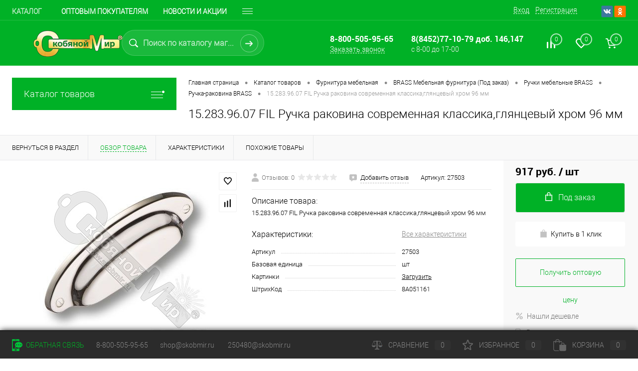

--- FILE ---
content_type: text/html; charset=UTF-8
request_url: https://skobmir.ru/catalog/furnitura_mebelnaya_1/brass_mebelnaya_furnitura_pod_zakaz/ruchki_mebelnye_brass/ruchka_rakovina_brass/15_283_96_07_fil_ruchka_rakovina_sovremennaya_klassika_glyantsevyy_khrom_96_mm.html
body_size: 83238
content:
<!DOCTYPE html><html lang="ru"><head><meta charset="UTF-8"><meta name="format-detection" content="telephone=no"><meta name="viewport" content="width=device-width, initial-scale=1, maximum-scale=1, user-scalable=0"/><link rel="shortcut icon" type="image/x-icon" href="/favicon.ico?v=1596462019?v=1596462019?v=?v=" /><meta http-equiv="X-UA-Compatible" content="IE=edge"><meta name="theme-color" content="#3498db"><meta http-equiv="Content-Type" content="text/html; charset=UTF-8" /><meta name="robots" content="index, follow" /><meta name="keywords" content="Купить 15.283.96.07 FIL Ручка раковина современная классика,глянцевый хром 96 мм,Все виды мебельной фурнитуры, конфирмат купить, евровинты купить, мебельный крепёж, заказать 15.283.96.07 FIL Ручка раковина современная классика,глянцевый хром 96 мм. Газовые лифты мебельный, амортизаторы мебельный, мебельный толкатели, кронштейны д/секретер и антрес. дверей мебельный, купить 15.283.96.07 FIL Ручка раковина современная классика,глянцевый хром 96 мм, 15.283.96.07 FIL Ручка раковина современная классика,глянцевый хром 96 мм Купить в Саратове,15.283.96.07 FIL Ручка раковина современная классика,глянцевый хром 96 мм Купить,  Купить 15.283.96.07 FIL Ручка раковина современная классика,глянцевый хром 96 мм с доставкой, Купить 15.283.96.07 FIL Ручка раковина современная классика,глянцевый хром 96 мм Купить дешево, 15.283.96.07 FIL Ручка раковина современная классика,глянцевый хром 96 мм купить быстро, Купить 15.283.96.07 FIL Ручка раковина современная классика,глянцевый хром 96 мм, 15.283.96.07 FIL Ручка раковина современная классика,глянцевый хром 96 мм  цена, 15.283.96.07 FIL Ручка раковина современная классика,глянцевый хром 96 мм дешевле,  15.283.96.07 FIL Ручка раковина современная классика,глянцевый хром 96 мм, купить 15.283.96.07 FIL Ручка раковина современная классика,глянцевый хром 96 мм в Саратове дешево с доставкой, 15.283.96.07 FIL Ручка раковина современная классика,глянцевый хром 96 мм по цене от 
" /><meta name="description" content="Купить 15.283.96.07 FIL Ручка раковина современная классика,глянцевый хром 96 мм за 733.40 руб. с доставкой или самовывозом. Скидки при оплате на сайте. Артикул 27503. Заказ товаров и консультация по телефону 8-800-505-95-65" /><script data-skip-moving="true">(function(w, d, n) {var cl = "bx-core";var ht = d.documentElement;var htc = ht ? ht.className : undefined;if (htc === undefined || htc.indexOf(cl) !== -1){return;}var ua = n.userAgent;if (/(iPad;)|(iPhone;)/i.test(ua)){cl += " bx-ios";}else if (/Windows/i.test(ua)){cl += ' bx-win';}else if (/Macintosh/i.test(ua)){cl += " bx-mac";}else if (/Linux/i.test(ua) && !/Android/i.test(ua)){cl += " bx-linux";}else if (/Android/i.test(ua)){cl += " bx-android";}cl += (/(ipad|iphone|android|mobile|touch)/i.test(ua) ? " bx-touch" : " bx-no-touch");cl += w.devicePixelRatio && w.devicePixelRatio >= 2? " bx-retina": " bx-no-retina";if (/AppleWebKit/.test(ua)){cl += " bx-chrome";}else if (/Opera/.test(ua)){cl += " bx-opera";}else if (/Firefox/.test(ua)){cl += " bx-firefox";}ht.className = htc ? htc + " " + cl : cl;})(window, document, navigator);</script><link href="/bitrix/cache/css/s1/dresscode/kernel_main/kernel_main_v1.css?176781940910074" type="text/css"  rel="stylesheet" /><link href="/bitrix/js/ui/design-tokens/dist/ui.design-tokens.min.css?174176241023463" type="text/css"  rel="stylesheet" /><link href="/bitrix/js/ui/fonts/opensans/ui.font.opensans.min.css?17417624092320" type="text/css"  rel="stylesheet" /><link href="/bitrix/js/main/popup/dist/main.popup.bundle.min.css?174194975026589" type="text/css"  rel="stylesheet" /><link href="/bitrix/cache/css/s1/dresscode/page_8ade0159fba699d370a90e8961407fa9/page_8ade0159fba699d370a90e8961407fa9_v1.css?1767819446118672" type="text/css"  rel="stylesheet" /><link href="/bitrix/cache/css/s1/dresscode/template_fecbf3d2659d6a2bc8bb12e7b75d996a/template_fecbf3d2659d6a2bc8bb12e7b75d996a_v1.css?1767819409351433" type="text/css"  data-template-style="true" rel="stylesheet" /><link href="/bitrix/panel/main/popup.min.css?174176239020774" type="text/css"  data-template-style="true"  rel="stylesheet" /><script type="extension/settings" data-extension="main.date">{"formats":{"FORMAT_DATE":"DD.MM.YYYY","FORMAT_DATETIME":"DD.MM.YYYY HH:MI:SS","SHORT_DATE_FORMAT":"d.m.Y","MEDIUM_DATE_FORMAT":"j M Y","LONG_DATE_FORMAT":"j F Y","DAY_MONTH_FORMAT":"j F","DAY_SHORT_MONTH_FORMAT":"j M","SHORT_DAY_OF_WEEK_MONTH_FORMAT":"D, j F","SHORT_DAY_OF_WEEK_SHORT_MONTH_FORMAT":"D, j M","DAY_OF_WEEK_MONTH_FORMAT":"l, j F","FULL_DATE_FORMAT":"l, j F  Y","SHORT_TIME_FORMAT":"H:i","LONG_TIME_FORMAT":"H:i:s"}}</script><script type="extension/settings" data-extension="currency.currency-core">{"region":"ru"}</script><!-- BEGIN JIVOSITE CODE -->                <!-- END JIVOSITE CODE -->                        <!-- Yandex.Metrika counter -->                        <!-- /Yandex.Metrika counter -->                            <!-- Yandex.Metrika counter --> <script data-skip-moving="true">    (function(m,e,t,r,i,k,a){m[i]=m[i]||function(){(m[i].a=m[i].a||[]).push(arguments)};    m[i].l=1*new Date();k=e.createElement(t),a=e.getElementsByTagName(t)[0],k.async=1,k.src=r,a.parentNode.insertBefore(k,a)})    (window, document, "script", "https://mc.yandex.ru/metrika/tag.js", "ym");     ym(57106249, "init", {         clickmap:true,         trackLinks:true,         accurateTrackBounce:true    }); </script> <noscript><div><img src="https://mc.yandex.ru/watch/57106249" style="position:absolute; left:-9999px;" alt="" /></div></noscript> <!-- /Yandex.Metrika counter --> <!-- Yandex.Metrika counter --> <script data-skip-moving="true">    (function(m,e,t,r,i,k,a){m[i]=m[i]||function(){(m[i].a=m[i].a||[]).push(arguments)};    m[i].l=1*new Date();k=e.createElement(t),a=e.getElementsByTagName(t)[0],k.async=1,k.src=r,a.parentNode.insertBefore(k,a)})    (window, document, "script", "https://mc.yandex.ru/metrika/tag.js", "ym");     ym(70458634, "init", {         clickmap:true,         trackLinks:true,         accurateTrackBounce:true,         webvisor:true    }); </script> <noscript><div><img src="https://mc.yandex.ru/watch/70458634" style="position:absolute; left:-9999px;" alt="" /></div></noscript> <!-- /Yandex.Metrika counter --><link href="https://catalog/furnitura_mebelnaya_1/brass_mebelnaya_furnitura_pod_zakaz/ruchki_mebelnye_brass/ruchka_rakovina_brass/15_283_96_07_fil_ruchka_rakovina_sovremennaya_klassika_glyantsevyy_khrom_96_mm.html" rel="canonical" /><meta property="og:title" content="15.283.96.07 FIL Ручка раковина современная классика,глянцевый хром 96 мм" /><meta property="og:description" content="15.283.96.07 FIL Ручка раковина современная классика,глянцевый хром 96 мм" /><meta property="og:url" content="https://skobmir.ru/catalog/furnitura_mebelnaya_1/brass_mebelnaya_furnitura_pod_zakaz/ruchki_mebelnye_brass/ruchka_rakovina_brass/15_283_96_07_fil_ruchka_rakovina_sovremennaya_klassika_glyantsevyy_khrom_96_mm.html" /><meta property="og:type" content="website" /><meta property="og:image" content="https://skobmir.ru/upload/resize_cache/iblock/06d/350_350_1d853ce73f9ca2c151c0261cb091c1711/hmxnvff8xtx4ioq460xjc7pswllfgh22.jpeg" /><title>Купить 15.283.96.07 FIL Ручка раковина современная классика,глянцевый хром 96 мм от магазина Скобяной мир </title><!-- Yandex.Metrika counter --><noscript><div><img src="https://mc.yandex.ru/watch/70458634" style="position:absolute; left:-9999px;" alt="" /></div></noscript><!-- /Yandex.Metrika counter --></head><body class="loading  panels_white"><div id="panel"></div><div id="foundation"><div id="headerLine4" class="color_theme"><div class="limiter"><div class="subTable"><div class="subTableColumn"><div class="headerLineMenu2"><ul id="subMenu"><li><a class="selected">Каталог</a></li><li><a href="/optovym-pokupatelyam/">Оптовым покупателям</a></li><li><a href="/news/">Новости и акции</a></li><li><a href="/about/delivery/">Доставка, оплата</a></li><li><a href="/stores/">Контакты</a></li><li><a href="/services/">Услуги</a></li><li><a href="/stores/">Наши магазины</a></li><li><a href="/blog/">Статьи</a></li><li><a href="/faq/">Вопрос ответ</a></li><li><a href="/reviews/">Отзывы</a></li><li><a href="/sistema-skidok/">Система скидок</a></li><li><a href="/policy/">Политика конфиденциальности</a></li><li><a href="/personal-info/">Пользовательское соглашение</a></li></ul></div></div><div class="subTableColumn"><div id="topAuth"><ul><li class="top-auth-login"><a href="/auth/?backurl=/catalog/furnitura_mebelnaya_1/brass_mebelnaya_furnitura_pod_zakaz/ruchki_mebelnye_brass/ruchka_rakovina_brass/15_283_96_07_fil_ruchka_rakovina_sovremennaya_klassika_glyantsevyy_khrom_96_mm.html">Вход</a></li><li class="top-auth-register"><a href="/auth/?register=yes&amp;backurl=/catalog/furnitura_mebelnaya_1/brass_mebelnaya_furnitura_pod_zakaz/ruchki_mebelnye_brass/ruchka_rakovina_brass/15_283_96_07_fil_ruchka_rakovina_sovremennaya_klassika_glyantsevyy_khrom_96_mm.html">Регистрация</a></li></ul></div><div id="geoPosition" class="color_theme"><ul><!--'start_frame_cache_1Kz6Lg'--><!--'end_frame_cache_1Kz6Lg'--></ul></div><div id="topSocial"><ul class="topSoc"><li class="topSocItem"><a href="https://vk.com/skobmir" target="_blank" class="socVK"></a></li><!--<li class="topSocItem"><a href="http://www.facebook.com/" class="socFB"></a></li>--><li class="topSocItem"><a href="https://ok.ru/profile/577795173077" target="_blank" class="socODN"></a></li><!--<li class="topSocItem"><a href="http://twitter.com" class="socTV"></a></li><li class="topSocItem"><a href="http://instagram.com/" class="socINS"></a></li><li class="topSocItem"><a href="http://youtube.com/" class="socYOU"></a></li>--></ul></div></div></div></div></div><div id="subHeader7" class="color_theme"><div class="limiter"><div class="subTable"><div class="subTableRow"><div class="subTableColumn"><div class="verticalBlock"><div id="logo"><a class="hands_link main_link" href="/"><img alt="Скобяной мир" src="/bitrix/templates/dresscode/images/logo_skobmir-min.png" title="Скобяной мир"> <a data-id="2" class="hands_link walink openWebFormModal link callBack" href="#"></a></div></div></div><div class="subTableColumn"><div id="topSearchLine"><div id="topSearch2"><form action="/search/index.php"><div class="searchContainerInner" id="topSearch2"><div class="searchContainer"><div class="searchColumn"><input type="text" name="q" value="" autocomplete="off" placeholder="Поиск по каталогу магазина" id="searchQuery"/></div><div class="searchColumn">                <span class="bx-searchtitle-preloader " id="topSearch2_preloader_item"></span><input type="submit" name="send" value="Y" id="goSearch"><input type="hidden" name="r" value="Y"></div></div></div></form></div></div></div><div class="subTableColumn"><div class="phonesContainer"><div class="firstPhones"><div class="phonesTb"><div class="phonesTc"><a href="/callback/" class="callBackIcon"></a></div><div class="phonesTc"> <span class="heading desktop_phone">8-800-505-95-65</span><span class="heading mobile_phone" style="display: none;"><a href="tel:8-800-505-9565" style="text-decoration: none; color: #000;">8-800-505-95-65</a></span><a href="#" class="openWebFormModal link callBack" data-id="2">Заказать звонок</a><div class="webformModal" id="webFormDwModal_2"><div class="webformModalHideScrollBar"><div class="webformModalcn100"><div class="webformModalContainer"><div class="webFormDwModal" data-id="2"><form name="SIMPLE_FORM_2" action="/catalog/furnitura_mebelnaya_1/brass_mebelnaya_furnitura_pod_zakaz/ruchki_mebelnye_brass/ruchka_rakovina_brass/15_283_96_07_fil_ruchka_rakovina_sovremennaya_klassika_glyantsevyy_khrom_96_mm.html" method="POST" enctype="multipart/form-data"><input type="hidden" name="sessid" id="sessid_5" value="6b6d9830bb45e6f814daeea48dac35f7" /><input type="hidden" name="WEB_FORM_ID" value="2" /><div class="webFormModalHeading">Заказать звонок<a href="#" class="webFormModalHeadingExit"></a></div><p class="webFormDescription">В случае, если вас не устроило качество обслуживания, возникли трудности при оформлении заказа, его оплате или получении. А так же, если вы хотите оставить отзыв или предложение о работе интернет-магазина, свяжитесь с нами по телефону +7 9172084283, либо заполните эту форму:</p><div class="webFormItems"><div class="webFormItem" id="WEB_FORM_ITEM_TELEPHONE"><div class="webFormItemCaption"><img src="/upload/form/9bb/9bba52250d8ad9637bcd84d6b1029552.png" class="webFormItemImage" alt="Ваш телефон"><div class="webFormItemLabel">Ваш телефон<span class="webFormItemRequired">*</span></div></div><div class="webFormItemError"></div><div class="webFormItemField" data-required="Y"><input type="text"  class="inputtext"  name="form_text_6" value="" size="40"></div></div><div class="webFormItem" id="WEB_FORM_ITEM_NAME"><div class="webFormItemCaption"><img src="/upload/form/cff/cffcb6a6595b2ad7814a68c8e9151c17.png" class="webFormItemImage" alt="Ваше имя"><div class="webFormItemLabel">Ваше имя</div></div><div class="webFormItemError"></div><div class="webFormItemField"><input type="text"  class="inputtext"  name="form_text_7" value="" size="40"></div></div><div class="personalInfo"><div class="webFormItem"><div class="webFormItemError"></div><div class="webFormItemField" data-required="Y"><input type="checkbox" class="personalInfoField" name="personalInfo" value="Y"><label class="label-for" data-for="personalInfoField">Я согласен на <a href="/personal-info/" class="pilink">обработку персональных данных.</a><span class="webFormItemRequired">*</span></label></div></div></div><div class="webFormItem"><div class="webFormItemCaption">Защита от автоматического заполнения</div><input type="hidden" name="captcha_sid" value="0d6e72a4d15e48da7e2504ca3c527064" class="webFormCaptchaSid" /><div class="webFormCaptchaPicture"><img src="/bitrix/tools/captcha.php?captcha_sid=0d6e72a4d15e48da7e2504ca3c527064" width="180" height="40" class="webFormCaptchaImage"/></div><div class="webFormCaptchaLabel">Введите символы с картинки<font color='red'><span class='form-required starrequired'>*</span></font></div><div class="webFormItemField" data-required="Y"><input type="text" name="captcha_word" size="30" maxlength="50" value="" class="captcha_word" /></div></div></div><div class="webFormError"></div><div class="webFormTools"><div class="tb"><div class="tc"><input  type="submit" name="web_form_submit" value="Отправить" class="sendWebFormDw" /><input type="hidden" name="web_form_apply" value="Y" /></div><div class="tc"><input type="reset" value="Сбросить" /></div></div><p><span class="form-required starrequired">*</span> - Поля, обязательные для заполнения</p></div></form></div></div></div></div></div><div class="webFormMessage" id="webFormMessage_2"><div class="webFormMessageContainer"><div class="webFormMessageMiddle"><div class="webFormMessageHeading">Сообщение отправлено</div><div class="webFormMessageDescription">Ваше сообщение успешно отправлено. В ближайшее время с Вами свяжется наш специалист</div><a href="#" class="webFormMessageExit">Закрыть окно</a></div></div></div></div></div></div><div class="secondPhones"><div class="phonesTb"><div class="phonesTc"><a href="/callback/" class="scheduleIcon"></a></div><div class="phonesTc"><span class="heading">8(8452)77-10-79 доб. 146,147</span><div class="schedule">с 8-00 до 17-00</div></div></div></div></div></div><div class="subTableColumn"><div class="toolsContainer"><div class="topCompare"><div id="flushTopCompare"><!--'start_frame_cache_yqTuxz'--><a class="text"><span class="icon"></span><span class="value">0</span></a><!--'end_frame_cache_yqTuxz'--></div></div><div class="topWishlist"><div id="flushTopwishlist"><!--'start_frame_cache_zkASNO'--><a class="text"><span class="icon"></span><span class="value">0</span></a><!--'end_frame_cache_zkASNO'--></div></div><div class="cart"><div id="flushTopCart"><!--'start_frame_cache_FKauiI'--><a class="countLink"><span class="count">0</span></a><a class="heading"><span class="cartLabel">В корзине</span><span class="total">пока пусто</span></a><!--'end_frame_cache_FKauiI'--></div></div></div></div></div></div></div></div><div id="main" class="color_white"><div class="limiter"><div class="compliter"><style>#main.color_white #left #leftMenu {padding-top: 30px;list-style: none;}
#main.color_white #leftMenu li .menuLink {text-decoration: none;}
.btn-simple.btn-micro {display: none;}</style><div id="left"><a href="/catalog/" class="heading orange menuRolled" id="catalogMenuHeading">Каталог товаров<ins></ins></a><div class="collapsed"><ul id="leftMenu">        <li><a href="/catalog_own/" class="menuLink"><span class="tb"><span class="pc no-image"><span class="back"></span></span><span class="tx"><span class="link-title" style="color: #00b126;font-weight: bold;font-size: 16px;">Собственное производство</span><span class="dropdown btn-simple btn-micro"></span></span></span></a></li>        <li class="eChild allow-dropdown nested"><a href="/catalog/zamochno_skobyanye_izdeliya/" class="menuLink"><span class="tb"><span class="pc no-image"><span class="back"></span></span><span class="tx"><span class="link-title">Замочно-скобяные изделия</span><span class="dropdown btn-simple btn-micro"></span></span></span></a><div class="drop"><ul class="menuItems"><li class="nested"><a href="/catalog/zamochno_skobyanye_izdeliya/dovodchiki/" class="menuLink pictureLink"><img src="/upload/resize_cache/iblock/b3b/190_100_1/b3bfacb1553dd8aa0279d4e7553eb9f7.jpg" alt="Доводчики"></a><a href="/catalog/zamochno_skobyanye_izdeliya/dovodchiki/" class="menuLink"><span class="link-title">Доводчики</span><small>434</small><span class="dropdown btn-simple btn-micro"></span></a></li><li class="allow-dropdown"><ul class="menuDropItems"><li><a href="/catalog/zamochno_skobyanye_izdeliya/dovodchiki/dovodchiki_dvernye/" class="menuLink">Доводчики дверные<small>429</small></a></li><li><a href="/catalog/zamochno_skobyanye_izdeliya/dovodchiki/dovodchiki_dlya_steklyannykh_dverey/" class="menuLink">Доводчики для стеклянных дверей<small>2</small></a></li><li><a href="/catalog/zamochno_skobyanye_izdeliya/dovodchiki/dovodchiki_pnevmaticheskie/" class="menuLink">Доводчики пневматические<small>3</small></a></li></ul></li><li class="nested"><a href="/catalog/zamochno_skobyanye_izdeliya/mekhanizmy_mezhkomnatnye/" class="menuLink pictureLink"><img src="/upload/resize_cache/iblock/8b9/190_100_1/8b9e67440bd256bab9ac62b4839ced40.jpg" alt="Механизмы межкомнатные"></a><a href="/catalog/zamochno_skobyanye_izdeliya/mekhanizmy_mezhkomnatnye/" class="menuLink"><span class="link-title">Механизмы межкомнатные</span><small>420</small><span class="dropdown btn-simple btn-micro"></span></a></li><li class="allow-dropdown"><ul class="menuDropItems"><li><a href="/catalog/zamochno_skobyanye_izdeliya/mekhanizmy_mezhkomnatnye/zadvizhki_vreznye/" class="menuLink">Задвижки врезные<small>15</small></a></li><li><a href="/catalog/zamochno_skobyanye_izdeliya/mekhanizmy_mezhkomnatnye/zashchelki_mezhkomnatnye/" class="menuLink">Защелки межкомнатные<small>368</small></a></li><li><a href="/catalog/zamochno_skobyanye_izdeliya/mekhanizmy_mezhkomnatnye/mekhanizmy_dlya_finskikh_dverey/" class="menuLink">Механизмы для финских дверей<small>29</small></a></li><li><a href="/catalog/zamochno_skobyanye_izdeliya/mekhanizmy_mezhkomnatnye/otvetnye_planki/" class="menuLink">Ответные планки<small>8</small></a></li></ul></li><li class="nested"><a href="/catalog/zamochno_skobyanye_izdeliya/petli/" class="menuLink pictureLink"><img src="/upload/resize_cache/iblock/168/190_100_1/168f9d5d616256773e404984b3473916.jpg" alt="Петли"></a><a href="/catalog/zamochno_skobyanye_izdeliya/petli/" class="menuLink"><span class="link-title">Петли</span><small>837</small><span class="dropdown btn-simple btn-micro"></span></a></li><li class="allow-dropdown"><ul class="menuDropItems"><li><a href="/catalog/zamochno_skobyanye_izdeliya/petli/petli_vvertnye_kolpachki_shablony/" class="menuLink">Петли ввертные, колпачки, шаблоны<small>72</small></a></li><li><a href="/catalog/zamochno_skobyanye_izdeliya/petli/petli_dlya_plastikovykh_i_uzkoprofilnykh_dverey/" class="menuLink">Петли для пластиковых и узкопрофильных дверей<small>9</small></a></li><li><a href="/catalog/zamochno_skobyanye_izdeliya/petli/petli_pod_svarku/" class="menuLink">Петли под сварку<small>120</small></a></li><li><a href="/catalog/zamochno_skobyanye_izdeliya/petli/petli_pruzhinnye/" class="menuLink">Петли пружинные<small>16</small></a></li><li><a href="/catalog/zamochno_skobyanye_izdeliya/petli/petli_tyazhelye/" class="menuLink">Петли тяжелые<small>4</small></a></li><li><a href="/catalog/zamochno_skobyanye_izdeliya/petli/petli_razemnye_pravye_levye/" class="menuLink">Петли разъемные. Правые. Левые.<small>281</small></a></li><li><a href="/catalog/zamochno_skobyanye_izdeliya/petli/petli_skrytoy_ustanovki/" class="menuLink">Петли скрытой установки<small>8</small></a></li><li><a href="/catalog/zamochno_skobyanye_izdeliya/petli/petli_strely_nakladnye_petli/" class="menuLink">Петли-стрелы, накладные петли<small>79</small></a></li><li><a href="/catalog/zamochno_skobyanye_izdeliya/petli/petli_universalnye/" class="menuLink">Петли универсальные<small>248</small></a></li></ul></li><li class="nested"><a href="/catalog/zamochno_skobyanye_izdeliya/furnitura_dlya_steklyannykh_dverey_i_peregorodok/" class="menuLink"><span class="link-title">Фурнитура для стеклянных дверей и перегородок</span><small>78</small><span class="dropdown btn-simple btn-micro"></span></a></li><li class="allow-dropdown"><ul class="menuDropItems"><li><a href="/catalog/zamochno_skobyanye_izdeliya/furnitura_dlya_steklyannykh_dverey_i_peregorodok/orman_pod_zakaz/" class="menuLink">ORMAN (под заказ)<small>78</small></a></li></ul></li><li class="nested"><a href="/catalog/zamochno_skobyanye_izdeliya/promyshlennaya_furnitura_zamki_zashchelki_zamki_natyazhnye/" class="menuLink pictureLink"><img src="/upload/resize_cache/iblock/9d2/190_100_1/9d2abfe8f96c79d83ff92bded3769f6d.jpg" alt="Промышленная фурнитура замки, защелки, замки натяжные."></a><a href="/catalog/zamochno_skobyanye_izdeliya/promyshlennaya_furnitura_zamki_zashchelki_zamki_natyazhnye/" class="menuLink"><span class="link-title">Промышленная фурнитура замки, защелки, замки натяжные.</span><small>70</small><span class="dropdown btn-simple btn-micro"></span></a></li><li class="allow-dropdown"><ul class="menuDropItems"><li><a href="/catalog/zamochno_skobyanye_izdeliya/promyshlennaya_furnitura_zamki_zashchelki_zamki_natyazhnye/ruchki_otkidnye/" class="menuLink">Ручки откидные.<small>16</small></a></li></ul></li></ul><ul class="menuItems"><li class="nested"><a href="/catalog/zamochno_skobyanye_izdeliya/ruchki_dvernye/" class="menuLink pictureLink"><img src="/upload/resize_cache/iblock/9c6/190_100_1/9c6e20542e683c5449322bf3de6f2bcd.jpg" alt="Ручки дверные"></a><a href="/catalog/zamochno_skobyanye_izdeliya/ruchki_dvernye/" class="menuLink"><span class="link-title">Ручки дверные</span><small>2251</small><span class="dropdown btn-simple btn-micro"></span></a></li><li class="allow-dropdown"><ul class="menuDropItems"><li><a href="/catalog/zamochno_skobyanye_izdeliya/ruchki_dvernye/ruchki_knopki/" class="menuLink">Ручки-кнопки<small>49</small></a></li><li><a href="/catalog/zamochno_skobyanye_izdeliya/ruchki_dvernye/ruchki_mezhkomnatnye_komplekty_s_mekhanizmom/" class="menuLink">Ручки межкомнатные-комплекты с механизмом<small>564</small></a></li><li><a href="/catalog/zamochno_skobyanye_izdeliya/ruchki_dvernye/ruchki_na_planke/" class="menuLink">Ручки на планке<small>348</small></a></li><li><a href="/catalog/zamochno_skobyanye_izdeliya/ruchki_dvernye/ruchki_razdelnye/" class="menuLink">Ручки раздельные<small>1150</small></a></li><li><a href="/catalog/zamochno_skobyanye_izdeliya/ruchki_dvernye/ruchki_skoby/" class="menuLink">Ручки-скобы<small>137</small></a></li></ul></li><li class="nested"><a href="/catalog/zamochno_skobyanye_izdeliya/furnitura_dlya_okon_i_dverey/" class="menuLink pictureLink"><img src="/upload/resize_cache/iblock/fa8/190_100_1/fa8c789c8abd7b9c40fbbfd27a56da15.jpg" alt="Фурнитура  для окон и дверей"></a><a href="/catalog/zamochno_skobyanye_izdeliya/furnitura_dlya_okon_i_dverey/" class="menuLink"><span class="link-title">Фурнитура  для окон и дверей</span><small>811</small><span class="dropdown btn-simple btn-micro"></span></a></li><li class="allow-dropdown"><ul class="menuDropItems"><li><a href="/catalog/zamochno_skobyanye_izdeliya/furnitura_dlya_okon_i_dverey/nora_m_5/" class="menuLink">Нора-М<small>23</small></a></li><li><a href="/catalog/zamochno_skobyanye_izdeliya/furnitura_dlya_okon_i_dverey/furnitura_dlya_metallicheskikh_i_derevyannykh_dverey/" class="menuLink">Фурнитура  для металлических и деревянных дверей<small>639</small></a></li><li><a href="/catalog/zamochno_skobyanye_izdeliya/furnitura_dlya_okon_i_dverey/komplektuyushchie_4/" class="menuLink">Комплектующие<small>0</small></a></li><li><a href="/catalog/zamochno_skobyanye_izdeliya/furnitura_dlya_okon_i_dverey/furnitura_dlya_okon/" class="menuLink">Фурнитура для окон<small>149</small></a></li></ul></li><li class="nested"><a href="/catalog/zamochno_skobyanye_izdeliya/furnitura_dekorativnaya/" class="menuLink pictureLink"><img src="/upload/resize_cache/iblock/f16/190_100_1/f164e49bb7da0a9c154cc1638c369344.jpg" alt="Фурнитура декоративная"></a><a href="/catalog/zamochno_skobyanye_izdeliya/furnitura_dekorativnaya/" class="menuLink"><span class="link-title">Фурнитура декоративная</span><small>3</small><span class="dropdown btn-simple btn-micro"></span></a></li><li class="allow-dropdown"><ul class="menuDropItems"><li><a href="/catalog/zamochno_skobyanye_izdeliya/furnitura_dekorativnaya/uteplitel_dekorativnyy/" class="menuLink">Утеплитель декоративный<small>3</small></a></li></ul></li><li class="nested"><a href="/catalog/zamochno_skobyanye_izdeliya/furnitura_dlya_podvesnykh_dverey/" class="menuLink pictureLink"><img src="/upload/resize_cache/iblock/96c/190_100_1/96cecb5efc3675e2386b65dedabe718e.jpg" alt="Фурнитура для подвесных дверей"></a><a href="/catalog/zamochno_skobyanye_izdeliya/furnitura_dlya_podvesnykh_dverey/" class="menuLink"><span class="link-title">Фурнитура для подвесных дверей</span><small>54</small><span class="dropdown btn-simple btn-micro"></span></a></li><li class="allow-dropdown"><ul class="menuDropItems"><li><a href="/catalog/zamochno_skobyanye_izdeliya/furnitura_dlya_podvesnykh_dverey/komplektuyushchie_dlya_razdvizhnykh_dverey_1/" class="menuLink">Комплектующие для раздвижных дверей<small>20</small></a></li><li><a href="/catalog/zamochno_skobyanye_izdeliya/furnitura_dlya_podvesnykh_dverey/ruchki_d_razdvizhnykh_dverey_i_shkafov_kupe/" class="menuLink">Ручки д/раздвижных дверей<small>34</small></a></li></ul></li><li><a href="/catalog/zamochno_skobyanye_izdeliya/yashchiki_pochtovye_yashchiki_dlya_klyuchey/" class="menuLink pictureLink"><img src="/upload/resize_cache/iblock/9e6/190_100_1/9e612bbcac9e005db5d7544ddf48e662.jpg" alt="Ящики почтовые, ящики для ключей"></a><a href="/catalog/zamochno_skobyanye_izdeliya/yashchiki_pochtovye_yashchiki_dlya_klyuchey/" class="menuLink"><span class="link-title">Ящики почтовые, ящики для ключей</span><small>43</small></a></li><li class="nested"><a href="/catalog/zamochno_skobyanye_izdeliya/zamki_i_komplektuyushchie/" class="menuLink"><span class="link-title">Замки и комплектующие</span><small>2614</small><span class="dropdown btn-simple btn-micro"></span></a></li><li class="allow-dropdown"><ul class="menuDropItems"><li><a href="/catalog/zamochno_skobyanye_izdeliya/zamki_i_komplektuyushchie/zamki/" class="menuLink">Замки<small>1785</small></a></li><li><a href="/catalog/zamochno_skobyanye_izdeliya/zamki_i_komplektuyushchie/komplektuyushchie_8/" class="menuLink">Комплектующие<small>829</small></a></li></ul></li><li><a href="/catalog/zamochno_skobyanye_izdeliya/ostatki_elmash_vygruzka_iz_ut_dlya_roznichnoy_seti/" class="menuLink"><span class="link-title">Остатки Элмаш (выгрузка из УТ для розничной сети)</span><small>0</small></a></li><li class="nested"><a href="/catalog/zamochno_skobyanye_izdeliya/tovary_dlya_bezopasnosti_detey/" class="menuLink"><span class="link-title">Товары для безопасности детей</span><small>44</small><span class="dropdown btn-simple btn-micro"></span></a></li><li class="allow-dropdown"><ul class="menuDropItems"><li><a href="/catalog/zamochno_skobyanye_izdeliya/tovary_dlya_bezopasnosti_detey/fiksator_uglov/" class="menuLink">Фиксатор углов<small>5</small></a></li><li><a href="/catalog/zamochno_skobyanye_izdeliya/tovary_dlya_bezopasnosti_detey/zamki_bezopasnosti/" class="menuLink">Замки безопасности<small>7</small></a></li><li><a href="/catalog/zamochno_skobyanye_izdeliya/tovary_dlya_bezopasnosti_detey/blokirator_dveri/" class="menuLink">Блокиратор двери<small>25</small></a></li><li><a href="/catalog/zamochno_skobyanye_izdeliya/tovary_dlya_bezopasnosti_detey/zaglushki_dlya_rozetok/" class="menuLink">Заглушки для розеток<small>7</small></a></li></ul></li><li class="nested"><a href="/catalog/zamochno_skobyanye_izdeliya/furnitura_dlya_plastikovykh_okon_i_dverey/" class="menuLink"><span class="link-title">Фурнитура для пластиковых окон и дверей</span><small>96</small><span class="dropdown btn-simple btn-micro"></span></a></li><li class="allow-dropdown"><ul class="menuDropItems"><li><a href="/catalog/zamochno_skobyanye_izdeliya/furnitura_dlya_plastikovykh_okon_i_dverey/ruchki_na_planke_dlya_plastikovykh_i_uzkoprofilnykh_dverey/" class="menuLink">Ручки на планке для пластиковых и узкопрофильных дверей<small>23</small></a></li><li><a href="/catalog/zamochno_skobyanye_izdeliya/furnitura_dlya_plastikovykh_okon_i_dverey/komplektuyushchie_dlya_plastikovykh_okon_i_dverey/" class="menuLink">Комплектующие для пластиковых окон и дверей<small>37</small></a></li><li><a href="/catalog/zamochno_skobyanye_izdeliya/furnitura_dlya_plastikovykh_okon_i_dverey/ruchki_okonnye_balkonnye/" class="menuLink">Ручки оконные, балконные<small>36</small></a></li></ul></li><li class="nested"><a href="/catalog/zamochno_skobyanye_izdeliya/latunnaya_furnitura_dlya_okon_i_dverey_sobstvennoe_proizvodstvo_latunina/" class="menuLink"><span class="link-title">Латунная фурнитура для окон и дверей (Собственное производство) Латунина</span><small>200</small><span class="dropdown btn-simple btn-micro"></span></a></li><li class="allow-dropdown"><ul class="menuDropItems"><li><a href="/catalog/zamochno_skobyanye_izdeliya/latunnaya_furnitura_dlya_okon_i_dverey_sobstvennoe_proizvodstvo_latunina/ruchki_razdelnye_2/" class="menuLink">Ручки раздельные<small>0</small></a></li><li><a href="/catalog/zamochno_skobyanye_izdeliya/latunnaya_furnitura_dlya_okon_i_dverey_sobstvennoe_proizvodstvo_latunina/petli_dekorativnye_latunnye/" class="menuLink">Петли декоративные латунные<small>47</small></a></li><li><a href="/catalog/zamochno_skobyanye_izdeliya/latunnaya_furnitura_dlya_okon_i_dverey_sobstvennoe_proizvodstvo_latunina/raznoe_12/" class="menuLink">Разное<small>22</small></a></li><li><a href="/catalog/zamochno_skobyanye_izdeliya/latunnaya_furnitura_dlya_okon_i_dverey_sobstvennoe_proizvodstvo_latunina/rigeli_latunnye/" class="menuLink">Ригели латунные<small>42</small></a></li><li><a href="/catalog/zamochno_skobyanye_izdeliya/latunnaya_furnitura_dlya_okon_i_dverey_sobstvennoe_proizvodstvo_latunina/ruchki_dekorativnye_latunnye/" class="menuLink">Ручки декоративные латунные<small>62</small></a></li><li><a href="/catalog/zamochno_skobyanye_izdeliya/latunnaya_furnitura_dlya_okon_i_dverey_sobstvennoe_proizvodstvo_latunina/shpingalety_dekorativnye_latunnye/" class="menuLink">Шпингалеты декоративные латунные<small>21</small></a></li><li><a href="/catalog/zamochno_skobyanye_izdeliya/latunnaya_furnitura_dlya_okon_i_dverey_sobstvennoe_proizvodstvo_latunina/nakladki_dekorativnye_latunnye/" class="menuLink">Накладки декоративные латунные<small>6</small></a></li></ul></li><li><a href="/catalog/zamochno_skobyanye_izdeliya/opory_dlya_peril/" class="menuLink"><span class="link-title">Опоры для перил</span><small>7</small></a></li></ul></div></li><li class="eChild allow-dropdown nested"><a href="/catalog/krepyezhnaya_tekhnika/" class="menuLink"><span class="tb"><span class="pc no-image"><span class="back"></span></span><span class="tx"><span class="link-title">Крепёжная техника</span><span class="dropdown btn-simple btn-micro"></span></span></span></a><div class="drop"><ul class="menuItems"><li class="nested"><a href="/catalog/krepyezhnaya_tekhnika/gvozdi/" class="menuLink pictureLink"><img src="/upload/resize_cache/iblock/205/190_100_1/2056d0cfbd6d0585a4dda3c99eb2dd96.jpg" alt="Гвозди"></a><a href="/catalog/krepyezhnaya_tekhnika/gvozdi/" class="menuLink"><span class="link-title">Гвозди</span><small>92</small><span class="dropdown btn-simple btn-micro"></span></a></li><li class="allow-dropdown"><ul class="menuDropItems"><li><a href="/catalog/krepyezhnaya_tekhnika/gvozdi/gvozdi_stroitelnye_tsink/" class="menuLink">Гвозди строительные ЦИНК<small>5</small></a></li><li><a href="/catalog/krepyezhnaya_tekhnika/gvozdi/gvozdi_vintovye/" class="menuLink">Гвозди винтовые<small>9</small></a></li><li><a href="/catalog/krepyezhnaya_tekhnika/gvozdi/gvozdi_dekorativnye/" class="menuLink">Гвозди декоративные<small>11</small></a></li><li><a href="/catalog/krepyezhnaya_tekhnika/gvozdi/gvozdi_ershennye/" class="menuLink">Гвозди ершенные<small>8</small></a></li><li><a href="/catalog/krepyezhnaya_tekhnika/gvozdi/gvozdi_stroitelnye_shifernye_tolevye/" class="menuLink">Гвозди строительные, шиферные, толевые<small>24</small></a></li><li><a href="/catalog/krepyezhnaya_tekhnika/gvozdi/gvozdi_finishnye/" class="menuLink">Гвозди финишные<small>35</small></a></li></ul></li><li class="nested"><a href="/catalog/krepyezhnaya_tekhnika/gruzovoy_krepezh/" class="menuLink pictureLink"><img src="/upload/resize_cache/iblock/83c/190_100_1/83ce7b373288213214b2af1354d2f486.jpg" alt="Грузовой крепеж"></a><a href="/catalog/krepyezhnaya_tekhnika/gruzovoy_krepezh/" class="menuLink"><span class="link-title">Грузовой крепеж</span><small>350</small><span class="dropdown btn-simple btn-micro"></span></a></li><li class="allow-dropdown"><ul class="menuDropItems"><li><a href="/catalog/krepyezhnaya_tekhnika/gruzovoy_krepezh/kanaty/" class="menuLink">Канаты<small>116</small></a></li><li><a href="/catalog/krepyezhnaya_tekhnika/gruzovoy_krepezh/rym_bolt_gayka/" class="menuLink">Рым болт/гайка<small>19</small></a></li><li><a href="/catalog/krepyezhnaya_tekhnika/gruzovoy_krepezh/bloki/" class="menuLink">Блоки<small>27</small></a></li><li><a href="/catalog/krepyezhnaya_tekhnika/gruzovoy_krepezh/karabiny/" class="menuLink">Карабины<small>23</small></a></li><li><a href="/catalog/krepyezhnaya_tekhnika/gruzovoy_krepezh/vertlyugi/" class="menuLink">Вертлюги<small>8</small></a></li><li><a href="/catalog/krepyezhnaya_tekhnika/gruzovoy_krepezh/zazhimy_dlya_trosov/" class="menuLink">Зажимы для тросов<small>37</small></a></li><li><a href="/catalog/krepyezhnaya_tekhnika/gruzovoy_krepezh/soediniteli_tsepey_s_gaykoy_vintovye/" class="menuLink">Соединители цепей с гайкой (винтовые)<small>8</small></a></li><li><a href="/catalog/krepyezhnaya_tekhnika/gruzovoy_krepezh/koush/" class="menuLink">Коуш<small>11</small></a></li><li><a href="/catalog/krepyezhnaya_tekhnika/gruzovoy_krepezh/kryuki_takelazhnye/" class="menuLink">Крюки такелажные<small>3</small></a></li><li><a href="/catalog/krepyezhnaya_tekhnika/gruzovoy_krepezh/skoba_takelazhnaya/" class="menuLink">Скоба такелажная<small>14</small></a></li><li><a href="/catalog/krepyezhnaya_tekhnika/gruzovoy_krepezh/soediniteli_tsepi_otkrytye_vintovye/" class="menuLink">Соединители цепи открытые (винтовые)<small>9</small></a></li><li><a href="/catalog/krepyezhnaya_tekhnika/gruzovoy_krepezh/talrepy/" class="menuLink">Талрепы<small>29</small></a></li><li><a href="/catalog/krepyezhnaya_tekhnika/gruzovoy_krepezh/tros/" class="menuLink">Трос<small>20</small></a></li><li><a href="/catalog/krepyezhnaya_tekhnika/gruzovoy_krepezh/tsepi/" class="menuLink">Цепи<small>19</small></a></li><li><a href="/catalog/krepyezhnaya_tekhnika/gruzovoy_krepezh/kryuchok_s_obraznyy/" class="menuLink">Крючок  S-образный<small>7</small></a></li></ul></li><li class="nested"><a href="/catalog/krepyezhnaya_tekhnika/zaklepki/" class="menuLink pictureLink"><img src="/upload/resize_cache/iblock/db7/190_100_1/db7d0eb755308097ef3d853601da515e.jpg" alt="Заклепки"></a><a href="/catalog/krepyezhnaya_tekhnika/zaklepki/" class="menuLink"><span class="link-title">Заклепки</span><small>119</small><span class="dropdown btn-simple btn-micro"></span></a></li><li class="allow-dropdown"><ul class="menuDropItems"><li><a href="/catalog/krepyezhnaya_tekhnika/zaklepki/zaklyepka_lepestkovaya/" class="menuLink">Заклёпка лепестковая<small>3</small></a></li><li><a href="/catalog/krepyezhnaya_tekhnika/zaklepki/gayka_zaklepka_tsilindricheskaya_s_vnutrenney_rezboy_adaptery/" class="menuLink">Гайка-заклепка (цилиндрическая с внутренней резьбой)<small>17</small></a></li><li><a href="/catalog/krepyezhnaya_tekhnika/zaklepki/zaklepka_pod_molotok/" class="menuLink">Заклепка под молоток<small>25</small></a></li><li><a href="/catalog/krepyezhnaya_tekhnika/zaklepki/zaklepka_vytyazhnaya_alyum_stal/" class="menuLink">Заклепка вытяжная алюм./сталь<small>29</small></a></li><li><a href="/catalog/krepyezhnaya_tekhnika/zaklepki/zaklepka_vytyazhnaya_alyum_stal_okrashennaya/" class="menuLink">Заклепка вытяжная алюм./сталь окрашенная<small>30</small></a></li><li><a href="/catalog/krepyezhnaya_tekhnika/zaklepki/zaklepka_vytyazhnaya_stal_stal/" class="menuLink">Заклепка вытяжная сталь/сталь<small>15</small></a></li></ul></li><li class="nested"><a href="/catalog/krepyezhnaya_tekhnika/shplinty_shtifty_shponka/" class="menuLink pictureLink"><img src="/upload/resize_cache/iblock/789/190_100_1/78939253d75fe238446259ba4f35dda4.jpg" alt="Шплинты, штифты, шпонка"></a><a href="/catalog/krepyezhnaya_tekhnika/shplinty_shtifty_shponka/" class="menuLink"><span class="link-title">Шплинты, штифты, шпонка</span><small>356</small><span class="dropdown btn-simple btn-micro"></span></a></li><li class="allow-dropdown"><ul class="menuDropItems"><li><a href="/catalog/krepyezhnaya_tekhnika/shplinty_shtifty_shponka/shponka/" class="menuLink">Шпонка<small>306</small></a></li><li><a href="/catalog/krepyezhnaya_tekhnika/shplinty_shtifty_shponka/shtifty_1/" class="menuLink">Штифты<small>3</small></a></li><li><a href="/catalog/krepyezhnaya_tekhnika/shplinty_shtifty_shponka/shplinty_din94/" class="menuLink">Шплинты DIN94<small>37</small></a></li><li><a href="/catalog/krepyezhnaya_tekhnika/shplinty_shtifty_shponka/shplinty_igolchatyy_din11024/" class="menuLink">Шплинты игольчатый  DIN11024<small>10</small></a></li></ul></li><li class="nested"><a href="/catalog/krepyezhnaya_tekhnika/elektroustanovochnyy_krepezh/" class="menuLink pictureLink"><img src="/upload/resize_cache/iblock/1f1/190_100_1/1f1875144483d95d188c8b5a0611a586.jpg" alt="Электроустановочный крепеж."></a><a href="/catalog/krepyezhnaya_tekhnika/elektroustanovochnyy_krepezh/" class="menuLink"><span class="link-title">Электроустановочный крепеж.</span><small>153</small><span class="dropdown btn-simple btn-micro"></span></a></li><li class="allow-dropdown"><ul class="menuDropItems"><li><a href="/catalog/krepyezhnaya_tekhnika/elektroustanovochnyy_krepezh/krepezh_dlya_elektroprovodki_kew_/" class="menuLink">Крепеж для электропроводки KEW***<small>102</small></a></li><li><a href="/catalog/krepyezhnaya_tekhnika/elektroustanovochnyy_krepezh/dyubelya_dlya_khomutov/" class="menuLink">Дюбеля для хомутов<small>12</small></a></li><li><a href="/catalog/krepyezhnaya_tekhnika/elektroustanovochnyy_krepezh/ploshchadki_pod_khomuty/" class="menuLink">Площадки под хомуты<small>10</small></a></li><li><a href="/catalog/krepyezhnaya_tekhnika/elektroustanovochnyy_krepezh/serga_dlya_kabelya/" class="menuLink">Серьга для кабеля<small>12</small></a></li><li><a href="/catalog/krepyezhnaya_tekhnika/elektroustanovochnyy_krepezh/skoby_dlya_kabelya/" class="menuLink">Скобы для кабеля<small>17</small></a></li></ul></li><li class="nested"><a href="/catalog/krepyezhnaya_tekhnika/metricheskiy_krepezh/" class="menuLink pictureLink"><img src="/upload/resize_cache/iblock/a61/190_100_1/a614557c6cf2df135c6ed33f8dd359d5.jpg" alt="Метрический крепеж"></a><a href="/catalog/krepyezhnaya_tekhnika/metricheskiy_krepezh/" class="menuLink"><span class="link-title">Метрический крепеж</span><small>1557</small><span class="dropdown btn-simple btn-micro"></span></a></li><li class="allow-dropdown"><ul class="menuDropItems"><li><a href="/catalog/krepyezhnaya_tekhnika/metricheskiy_krepezh/bolty/" class="menuLink">Болты<small>373</small></a></li><li><a href="/catalog/krepyezhnaya_tekhnika/metricheskiy_krepezh/vinty/" class="menuLink">Винты<small>779</small></a></li><li><a href="/catalog/krepyezhnaya_tekhnika/metricheskiy_krepezh/gayki/" class="menuLink">Гайки<small>124</small></a></li><li><a href="/catalog/krepyezhnaya_tekhnika/metricheskiy_krepezh/shayby/" class="menuLink">Шайбы<small>156</small></a></li><li><a href="/catalog/krepyezhnaya_tekhnika/metricheskiy_krepezh/shpilki_rezbovye/" class="menuLink">Шпильки резьбовые<small>78</small></a></li><li><a href="/catalog/krepyezhnaya_tekhnika/metricheskiy_krepezh/krepezh_latunnyy/" class="menuLink">Крепеж латунный<small>35</small></a></li><li><a href="/catalog/krepyezhnaya_tekhnika/metricheskiy_krepezh/melkorezbovoy_krepezh/" class="menuLink">Мелкорезьбовой крепеж<small>12</small></a></li></ul></li></ul><ul class="menuItems"><li><a href="/catalog/krepyezhnaya_tekhnika/koltsa_stopornye/" class="menuLink"><span class="link-title">Кольца стопорные</span><small>16</small></a></li><li class="nested"><a href="/catalog/krepyezhnaya_tekhnika/ankernaya_i_dyubelnaya_tekhnika/" class="menuLink pictureLink"><img src="/upload/resize_cache/iblock/9c8/190_100_1/9c8cfd02a21f31482eeb7c7aa8da7328.jpg" alt="Анкерная и дюбельная техника"></a><a href="/catalog/krepyezhnaya_tekhnika/ankernaya_i_dyubelnaya_tekhnika/" class="menuLink"><span class="link-title">Анкерная и дюбельная техника</span><small>783</small><span class="dropdown btn-simple btn-micro"></span></a></li><li class="allow-dropdown"><ul class="menuDropItems"><li><a href="/catalog/krepyezhnaya_tekhnika/ankernaya_i_dyubelnaya_tekhnika/ankera/" class="menuLink">Анкера<small>235</small></a></li><li><a href="/catalog/krepyezhnaya_tekhnika/ankernaya_i_dyubelnaya_tekhnika/dyubelya/" class="menuLink">Дюбеля<small>548</small></a></li></ul></li><li class="nested"><a href="/catalog/krepyezhnaya_tekhnika/krepezh_iz_nerzhaveyushchey_stali/" class="menuLink pictureLink"><img src="/upload/resize_cache/iblock/6f0/190_100_1/6f0b22a2d167e97113bf9f7371825b12.jpg" alt="Крепеж из нержавеющей стали"></a><a href="/catalog/krepyezhnaya_tekhnika/krepezh_iz_nerzhaveyushchey_stali/" class="menuLink"><span class="link-title">Крепеж из нержавеющей стали</span><small>308</small><span class="dropdown btn-simple btn-micro"></span></a></li><li class="allow-dropdown"><ul class="menuDropItems"><li><a href="/catalog/krepyezhnaya_tekhnika/krepezh_iz_nerzhaveyushchey_stali/tros_nerzhaveyushchiy/" class="menuLink">ТРОС НЕРЖАВЕЮЩИЙ<small>1</small></a></li><li><a href="/catalog/krepyezhnaya_tekhnika/krepezh_iz_nerzhaveyushchey_stali/gayka_zaklyepochnaya_nerzhaveyushchaya/" class="menuLink">ГАЙКА ЗАКЛЁПОЧНАЯ НЕРЖАВЕЮЩАЯ<small>4</small></a></li><li><a href="/catalog/krepyezhnaya_tekhnika/krepezh_iz_nerzhaveyushchey_stali/shpilki_nerzhaveyushchie_2m/" class="menuLink">ШПИЛЬКИ НЕРЖАВЕЮЩИЕ /2м/<small>2</small></a></li><li><a href="/catalog/krepyezhnaya_tekhnika/krepezh_iz_nerzhaveyushchey_stali/tsepi_nerzhaveyushchie/" class="menuLink">ЦЕПИ НЕРЖАВЕЮЩИЕ<small>2</small></a></li><li><a href="/catalog/krepyezhnaya_tekhnika/krepezh_iz_nerzhaveyushchey_stali/bolty_nerzhaveyushchie_din933/" class="menuLink">БОЛТЫ НЕРЖАВЕЮЩИЕ DIN933<small>46</small></a></li><li><a href="/catalog/krepyezhnaya_tekhnika/krepezh_iz_nerzhaveyushchey_stali/vinty_nerzhaveyushchie/" class="menuLink">ВИНТЫ НЕРЖАВЕЮЩИЕ<small>83</small></a></li><li><a href="/catalog/krepyezhnaya_tekhnika/krepezh_iz_nerzhaveyushchey_stali/gayki_nerzhaveyushchie/" class="menuLink">ГАЙКИ НЕРЖАВЕЮЩИЕ<small>25</small></a></li><li><a href="/catalog/krepyezhnaya_tekhnika/krepezh_iz_nerzhaveyushchey_stali/zaklepki_nerzhaveyushchie/" class="menuLink">ЗАКЛЕПКИ НЕРЖАВЕЮЩИЕ<small>13</small></a></li><li><a href="/catalog/krepyezhnaya_tekhnika/krepezh_iz_nerzhaveyushchey_stali/shayby_nerzhaveyushchie/" class="menuLink">ШАЙБЫ НЕРЖАВЕЮЩИЕ<small>23</small></a></li><li><a href="/catalog/krepyezhnaya_tekhnika/krepezh_iz_nerzhaveyushchey_stali/bolty_mebelnye_nerzhaveyushchie_din603/" class="menuLink">БОЛТЫ МЕБЕЛЬНЫЕ НЕРЖАВЕЮЩИЕ DIN603<small>11</small></a></li><li><a href="/catalog/krepyezhnaya_tekhnika/krepezh_iz_nerzhaveyushchey_stali/shpilki_nerzhaveyushchie_1m_/" class="menuLink">ШПИЛЬКИ НЕРЖАВЕЮЩИЕ /1м /<small>6</small></a></li><li><a href="/catalog/krepyezhnaya_tekhnika/krepezh_iz_nerzhaveyushchey_stali/shurupy_samorezy_nerzhaveyushchie/" class="menuLink">ШУРУПЫ, САМОРЕЗЫ НЕРЖАВЕЮЩИЕ<small>92</small></a></li></ul></li><li class="nested"><a href="/catalog/krepyezhnaya_tekhnika/montazhnaya_sistema_yashchiki_dlya_krepezha_/" class="menuLink pictureLink"><img src="/upload/resize_cache/iblock/9fd/190_100_1/9fd99f999297e32af5c6849e189cae53.jpg" alt="Монтажная система, ящики для крепежа  "></a><a href="/catalog/krepyezhnaya_tekhnika/montazhnaya_sistema_yashchiki_dlya_krepezha_/" class="menuLink"><span class="link-title">Монтажная система, ящики для крепежа  </span><small>285</small><span class="dropdown btn-simple btn-micro"></span></a></li><li class="allow-dropdown"><ul class="menuDropItems"><li><a href="/catalog/krepyezhnaya_tekhnika/montazhnaya_sistema_yashchiki_dlya_krepezha_/spetsialnyy_krepezh/" class="menuLink">Специальный крепеж<small>267</small></a></li><li><a href="/catalog/krepyezhnaya_tekhnika/montazhnaya_sistema_yashchiki_dlya_krepezha_/bolty_t_obraznye/" class="menuLink">Болты Т-образные<small>5</small></a></li><li><a href="/catalog/krepyezhnaya_tekhnika/montazhnaya_sistema_yashchiki_dlya_krepezha_/zaglushki_1/" class="menuLink">Заглушки<small>2</small></a></li><li><a href="/catalog/krepyezhnaya_tekhnika/montazhnaya_sistema_yashchiki_dlya_krepezha_/kronshteyny_sedelnye/" class="menuLink">Кронштейны седельные<small>4</small></a></li><li><a href="/catalog/krepyezhnaya_tekhnika/montazhnaya_sistema_yashchiki_dlya_krepezha_/soediniteli/" class="menuLink">Соединители<small>2</small></a></li><li><a href="/catalog/krepyezhnaya_tekhnika/montazhnaya_sistema_yashchiki_dlya_krepezha_/strubtsiny_1/" class="menuLink">Струбцины<small>3</small></a></li><li><a href="/catalog/krepyezhnaya_tekhnika/montazhnaya_sistema_yashchiki_dlya_krepezha_/ugolki/" class="menuLink">Уголки<small>2</small></a></li></ul></li><li><a href="/catalog/krepyezhnaya_tekhnika/patron_montazhnyy_dlya_pistoletov/" class="menuLink pictureLink"><img src="/upload/resize_cache/iblock/959/190_100_1/959f503e970680e25c3ab5e435f1f141.jpg" alt="Патрон монтажный для пистолетов"></a><a href="/catalog/krepyezhnaya_tekhnika/patron_montazhnyy_dlya_pistoletov/" class="menuLink"><span class="link-title">Патрон монтажный для пистолетов</span><small>8</small></a></li><li class="nested"><a href="/catalog/krepyezhnaya_tekhnika/perforirovannyy_krepezh/" class="menuLink pictureLink"><img src="/upload/resize_cache/iblock/670/190_100_1/6700938a46cc63a04475a20474aad485.jpg" alt="Перфорированный крепеж"></a><a href="/catalog/krepyezhnaya_tekhnika/perforirovannyy_krepezh/" class="menuLink"><span class="link-title">Перфорированный крепеж</span><small>244</small><span class="dropdown btn-simple btn-micro"></span></a></li><li class="allow-dropdown"><ul class="menuDropItems"><li><a href="/catalog/krepyezhnaya_tekhnika/perforirovannyy_krepezh/ugolki_dekorativnye_noez/" class="menuLink">Уголки декоративные НОЭЗ<small>10</small></a></li><li><a href="/catalog/krepyezhnaya_tekhnika/perforirovannyy_krepezh/anker_regulirovochnyy_kompensator_usadki/" class="menuLink">Анкер регулировочный (компенсатор усадки)<small>4</small></a></li><li><a href="/catalog/krepyezhnaya_tekhnika/perforirovannyy_krepezh/kreplenie_stenovoe_dlya_vent_fasadov/" class="menuLink">Крепление стеновое (для вент. фасадов)<small>2</small></a></li><li><a href="/catalog/krepyezhnaya_tekhnika/perforirovannyy_krepezh/opora_dlya_stropil/" class="menuLink">Опора для стропил<small>31</small></a></li><li><a href="/catalog/krepyezhnaya_tekhnika/perforirovannyy_krepezh/perforirovannaya_lenta/" class="menuLink">Перфорированная лента<small>21</small></a></li><li><a href="/catalog/krepyezhnaya_tekhnika/perforirovannyy_krepezh/plastiny_perforirovannye/" class="menuLink">Пластины перфорированные<small>93</small></a></li><li><a href="/catalog/krepyezhnaya_tekhnika/perforirovannyy_krepezh/ugolki_perforirovannye/" class="menuLink">Уголки перфорированные<small>77</small></a></li><li><a href="/catalog/krepyezhnaya_tekhnika/perforirovannyy_krepezh/ugolki_figurnye_plastiny_noez/" class="menuLink">Уголки фигурные, пластины НОЭЗ<small>6</small></a></li></ul></li><li class="nested"><a href="/catalog/krepyezhnaya_tekhnika/samorezy_i_shurupy/" class="menuLink pictureLink"><img src="/upload/resize_cache/iblock/631/190_100_1/6314db7c739471a5cb74c2d4705a1966.jpg" alt="Саморезы и шурупы"></a><a href="/catalog/krepyezhnaya_tekhnika/samorezy_i_shurupy/" class="menuLink"><span class="link-title">Саморезы и шурупы</span><small>945</small><span class="dropdown btn-simple btn-micro"></span></a></li><li class="allow-dropdown"><ul class="menuDropItems"><li><a href="/catalog/krepyezhnaya_tekhnika/samorezy_i_shurupy/shurupy_1/" class="menuLink">Шурупы<small>443</small></a></li><li><a href="/catalog/krepyezhnaya_tekhnika/samorezy_i_shurupy/samorezy_1/" class="menuLink">Саморезы<small>502</small></a></li></ul></li><li class="nested"><a href="/catalog/krepyezhnaya_tekhnika/khimicheskiy_krepezh_1/" class="menuLink"><span class="link-title">Химический крепеж</span><small>26</small><span class="dropdown btn-simple btn-micro"></span></a></li><li class="allow-dropdown"><ul class="menuDropItems"><li><a href="/catalog/krepyezhnaya_tekhnika/khimicheskiy_krepezh_1/khimicheskiy_krepezh_kew/" class="menuLink">Химический крепеж KEW<small>17</small></a></li></ul></li><li class="nested"><a href="/catalog/krepyezhnaya_tekhnika/khomuty/" class="menuLink pictureLink"><img src="/upload/resize_cache/iblock/026/190_100_1/026f4863561a265d76913e086b0d8d29.jpg" alt="Хомуты"></a><a href="/catalog/krepyezhnaya_tekhnika/khomuty/" class="menuLink"><span class="link-title">Хомуты</span><small>332</small><span class="dropdown btn-simple btn-micro"></span></a></li><li class="allow-dropdown"><ul class="menuDropItems"><li><a href="/catalog/krepyezhnaya_tekhnika/khomuty/skoba_armirovannaya_rezinoy/" class="menuLink">Скоба армированная резиной<small>14</small></a></li><li><a href="/catalog/krepyezhnaya_tekhnika/khomuty/khomuty_mini/" class="menuLink">Хомуты мини<small>18</small></a></li><li><a href="/catalog/krepyezhnaya_tekhnika/khomuty/khomuty_pruzhinnye/" class="menuLink">Хомуты пружинные<small>22</small></a></li><li><a href="/catalog/krepyezhnaya_tekhnika/khomuty/khomuty_trubnye_santekhnicheskie_/" class="menuLink">Хомуты трубные сантехнические  <small>30</small></a></li><li><a href="/catalog/krepyezhnaya_tekhnika/khomuty/khomuty_chervyachnye/" class="menuLink">Хомуты червячные<small>49</small></a></li><li><a href="/catalog/krepyezhnaya_tekhnika/khomuty/khomuty_chervyachnye_s_klyuchom_babochka/" class="menuLink">Хомуты червячные с ключом-Бабочка<small>13</small></a></li><li><a href="/catalog/krepyezhnaya_tekhnika/khomuty/khomutnaya_lenta_khomut_lentochnyy/" class="menuLink">Хомутная лента (хомут ленточный)<small>4</small></a></li><li><a href="/catalog/krepyezhnaya_tekhnika/khomuty/khomuty_lentochnye_shrus/" class="menuLink">Хомуты ленточные шрус<small>1</small></a></li><li><a href="/catalog/krepyezhnaya_tekhnika/khomuty/khomuty_styazhki_neylonovye/" class="menuLink">Хомуты-стяжки нейлоновые<small>101</small></a></li><li><a href="/catalog/krepyezhnaya_tekhnika/khomuty/khomuty_provolochnye_spiro/" class="menuLink">Хомуты проволочные спиро<small>23</small></a></li><li><a href="/catalog/krepyezhnaya_tekhnika/khomuty/khomuty_remontnye/" class="menuLink">Хомуты ремонтные<small>9</small></a></li><li><a href="/catalog/krepyezhnaya_tekhnika/khomuty/khomuty_silovye/" class="menuLink">Хомуты силовые<small>33</small></a></li><li><a href="/catalog/krepyezhnaya_tekhnika/khomuty/khomuty_trubnye_dvoynye/" class="menuLink">Хомуты трубные двойные<small>1</small></a></li><li><a href="/catalog/krepyezhnaya_tekhnika/khomuty/khomuty_styazhki_morozostoykie/" class="menuLink">Хомуты-стяжки морозостойкие<small>7</small></a></li><li><a href="/catalog/krepyezhnaya_tekhnika/khomuty/khomuty_styazhki_s_mettalicheskim_zamkom/" class="menuLink">Хомуты-стяжки с метталическим замком<small>7</small></a></li></ul></li><li><a href="/catalog/krepyezhnaya_tekhnika/avtomobilnyy_krepyezh/" class="menuLink"><span class="link-title">Автомобильный крепёж</span><small>16</small></a></li><li><a href="/catalog/krepyezhnaya_tekhnika/krab_sistema_dlya_alyuminievykh_profiley/" class="menuLink"><span class="link-title">Краб-система для алюминиевых профилей</span><small>4</small></a></li></ul></div></li><li class="eChild allow-dropdown nested"><a href="/catalog/instrument/" class="menuLink selected"><span class="tb"><span class="pc no-image"><span class="back"></span></span><span class="tx"><span class="link-title">Инструмент</span><span class="dropdown btn-simple btn-micro"></span></span></span></a><div class="drop"><ul class="menuItems"><li class="nested"><a href="/catalog/instrument/elektroinstrument_pod_zakaz/" class="menuLink pictureLink"><img src="/upload/resize_cache/iblock/65a/190_100_1/65a1f658c4af668d6cb3cb68c4c7793e.jpg" alt="Электроинструмент (под заказ)"></a><a href="/catalog/instrument/elektroinstrument_pod_zakaz/" class="menuLink"><span class="link-title">Электроинструмент (под заказ)</span><small>764</small><span class="dropdown btn-simple btn-micro"></span></a></li><li class="allow-dropdown"><ul class="menuDropItems"><li><a href="/catalog/instrument/elektroinstrument_pod_zakaz/nasosy/" class="menuLink">Насосы<small>27</small></a></li><li><a href="/catalog/instrument/elektroinstrument_pod_zakaz/sadovaya_tekhnika/" class="menuLink">Садовая техника<small>57</small></a></li><li><a href="/catalog/instrument/elektroinstrument_pod_zakaz/payalniki_elektricheskie_/" class="menuLink">Паяльники электрические <small>2</small></a></li><li><a href="/catalog/instrument/elektroinstrument_pod_zakaz/neylery/" class="menuLink">Нейлеры<small>2</small></a></li><li><a href="/catalog/instrument/elektroinstrument_pod_zakaz/promyshlennye_pylesosy/" class="menuLink">Промышленные пылесосы<small>1</small></a></li><li><a href="/catalog/instrument/elektroinstrument_pod_zakaz/tochilno_shlifovalnye_mashiny/" class="menuLink">Точильно-шлифовальные машины<small>8</small></a></li><li><a href="/catalog/instrument/elektroinstrument_pod_zakaz/shtroborezy_1/" class="menuLink">Штроборезы<small>1</small></a></li><li><a href="/catalog/instrument/elektroinstrument_pod_zakaz/silovaya_tekhnika_generatory_kompressory/" class="menuLink">Силовая техника (генераторы, компрессоры)<small>28</small></a></li><li><a href="/catalog/instrument/elektroinstrument_pod_zakaz/apparat_dlya_svarki_polipropilenovykh_trub/" class="menuLink">Аппарат для сварки полипропиленовых труб<small>4</small></a></li><li><a href="/catalog/instrument/elektroinstrument_pod_zakaz/teplovye_pushki_obogrevateli/" class="menuLink">Тепловые пушки, Обогреватели<small>12</small></a></li><li><a href="/catalog/instrument/elektroinstrument_pod_zakaz/dreli_shurupoverty_miksery_pod_zakaz/" class="menuLink">Дрели, шуруповерты, миксеры (под заказ)<small>61</small></a></li><li><a href="/catalog/instrument/elektroinstrument_pod_zakaz/kleevye_termopistolety_i_sterzhni/" class="menuLink">Клеевые термопистолеты и стержни<small>16</small></a></li><li><a href="/catalog/instrument/elektroinstrument_pod_zakaz/komplektuyushchie_dlya_elektroinstrumenta/" class="menuLink">Комплектующие для электроинструмента<small>29</small></a></li><li><a href="/catalog/instrument/elektroinstrument_pod_zakaz/perforatory_/" class="menuLink">Перфораторы <small>8</small></a></li><li><a href="/catalog/instrument/elektroinstrument_pod_zakaz/stroitelnye_feny/" class="menuLink">Строительные фены<small>6</small></a></li><li><a href="/catalog/instrument/elektroinstrument_pod_zakaz/frezery/" class="menuLink">Фрезеры<small>1</small></a></li><li><a href="/catalog/instrument/elektroinstrument_pod_zakaz/shlifovalnye_mashiny_pod_zakaz/" class="menuLink">Шлифовальные машины (под заказ)<small>26</small></a></li><li><a href="/catalog/instrument/elektroinstrument_pod_zakaz/kraskopulty_elektricheskie_pnevmaticheskie/" class="menuLink">Краскопульты (электрические,пневматические)<small>6</small></a></li><li><a href="/catalog/instrument/elektroinstrument_pod_zakaz/lobziki_elektricheskie_pod_zakaz/" class="menuLink">Лобзики электрические (под заказ)<small>11</small></a></li><li><a href="/catalog/instrument/elektroinstrument_pod_zakaz/pily_elektricheskie_/" class="menuLink">Пилы электрические <small>7</small></a></li><li><a href="/catalog/instrument/elektroinstrument_pod_zakaz/rubanki_elektricheskie_/" class="menuLink">Рубанки электрические <small>5</small></a></li><li><a href="/catalog/instrument/elektroinstrument_pod_zakaz/svarochnoe_oborudovanie/" class="menuLink">Сварочное оборудование<small>444</small></a></li></ul></li><li class="nested"><a href="/catalog/instrument/sverla_bury_koronki_bity_balerinki/" class="menuLink pictureLink"><img src="/upload/resize_cache/iblock/3ee/190_100_1/3ee74a7b45f6009596f96c781f6db3f7.jpg" alt="Сверла, буры, коронки, биты, балеринки"></a><a href="/catalog/instrument/sverla_bury_koronki_bity_balerinki/" class="menuLink"><span class="link-title">Сверла, буры, коронки, биты, балеринки</span><small>834</small><span class="dropdown btn-simple btn-micro"></span></a></li><li class="allow-dropdown"><ul class="menuDropItems"><li><a href="/catalog/instrument/sverla_bury_koronki_bity_balerinki/sverla/" class="menuLink">Сверла<small>441</small></a></li><li><a href="/catalog/instrument/sverla_bury_koronki_bity_balerinki/balerinki/" class="menuLink">Балеринки<small>3</small></a></li><li><a href="/catalog/instrument/sverla_bury_koronki_bity_balerinki/bity/" class="menuLink">Биты<small>126</small></a></li><li><a href="/catalog/instrument/sverla_bury_koronki_bity_balerinki/burovye_koronki/" class="menuLink">Буровые коронки.<small>78</small></a></li><li><a href="/catalog/instrument/sverla_bury_koronki_bity_balerinki/bury/" class="menuLink">Буры<small>160</small></a></li><li><a href="/catalog/instrument/sverla_bury_koronki_bity_balerinki/perekhodniki/" class="menuLink">Переходники<small>11</small></a></li><li><a href="/catalog/instrument/sverla_bury_koronki_bity_balerinki/frezy/" class="menuLink">Фрезы<small>15</small></a></li></ul></li><li><a href="/catalog/instrument/patrony_sverlilnye/" class="menuLink pictureLink"><img src="/upload/resize_cache/iblock/483/190_100_1/483ae2f940e215fad58a233579362601.jpg" alt="Патроны сверлильные"></a><a href="/catalog/instrument/patrony_sverlilnye/" class="menuLink"><span class="link-title">Патроны сверлильные</span><small>8</small></a></li><li><a href="/catalog/instrument/tochilki_dlya_instrumentov_sverl/" class="menuLink pictureLink"><img src="/upload/resize_cache/iblock/46a/190_100_1/46a2eab51c07a4927e0339293e0bc993.jpg" alt="Точилки для инструментов, сверл"></a><a href="/catalog/instrument/tochilki_dlya_instrumentov_sverl/" class="menuLink"><span class="link-title">Точилки для инструментов, сверл</span><small>3</small></a></li><li class="nested"><a href="/catalog/instrument/instrument_dlya_podgotovitelnykh_rabot/" class="menuLink pictureLink"><img src="/upload/resize_cache/iblock/7a9/190_100_1/7a92b4afb4cc6283a0a662d65ca348b6.jpg" alt="Инструмент для подготовительных работ"></a><a href="/catalog/instrument/instrument_dlya_podgotovitelnykh_rabot/" class="menuLink"><span class="link-title">Инструмент для подготовительных работ</span><small>586</small><span class="dropdown btn-simple btn-micro"></span></a></li><li class="allow-dropdown"><ul class="menuDropItems"><li><a href="/catalog/instrument/instrument_dlya_podgotovitelnykh_rabot/zakleivanie_i_zashchita/" class="menuLink">Заклеивание и защита<small>108</small></a></li><li><a href="/catalog/instrument/instrument_dlya_podgotovitelnykh_rabot/rezka_i_shlifovanie/" class="menuLink">Резка и шлифование<small>342</small></a></li><li><a href="/catalog/instrument/instrument_dlya_podgotovitelnykh_rabot/kelmy_rasshivki_masterki/" class="menuLink">Кельмы,  расшивки, мастерки<small>11</small></a></li><li><a href="/catalog/instrument/instrument_dlya_podgotovitelnykh_rabot/pistolety_dlya_germetikov_i_montazhnoy_peny/" class="menuLink">Пистолеты для герметиков и монтажной пены<small>34</small></a></li><li><a href="/catalog/instrument/instrument_dlya_podgotovitelnykh_rabot/pravila_pravila_urovni/" class="menuLink">Правила, правила-уровни<small>12</small></a></li><li><a href="/catalog/instrument/instrument_dlya_podgotovitelnykh_rabot/prosekateli_rubanki_dlya_gipsokartona/" class="menuLink">Просекатели, рубанки для гипсокартона<small>5</small></a></li><li><a href="/catalog/instrument/instrument_dlya_podgotovitelnykh_rabot/skrebki_dlya_zachistki_poverkhnosti/" class="menuLink">Скребки для зачистки поверхности<small>3</small></a></li><li><a href="/catalog/instrument/instrument_dlya_podgotovitelnykh_rabot/tyerki_gladilki_gubki/" class="menuLink">Тёрки, гладилки, губки<small>15</small></a></li><li><a href="/catalog/instrument/instrument_dlya_podgotovitelnykh_rabot/shpateli/" class="menuLink">Шпатели<small>48</small></a></li><li><a href="/catalog/instrument/instrument_dlya_podgotovitelnykh_rabot/shchetki_ruchnye/" class="menuLink">Щетки ручные<small>8</small></a></li></ul></li><li class="nested"><a href="/catalog/instrument/instrument_dlya_naneseniya_lakokrasochnykh_materialov/" class="menuLink pictureLink"><img src="/upload/resize_cache/iblock/599/190_100_1/599c3e760222bc5a0ac7a9971f34dade.jpg" alt="Инструмент для нанесения лакокрасочных материалов."></a><a href="/catalog/instrument/instrument_dlya_naneseniya_lakokrasochnykh_materialov/" class="menuLink"><span class="link-title">Инструмент для нанесения лакокрасочных материалов.</span><small>122</small><span class="dropdown btn-simple btn-micro"></span></a></li><li class="allow-dropdown"><ul class="menuDropItems"><li><a href="/catalog/instrument/instrument_dlya_naneseniya_lakokrasochnykh_materialov/valiki_roliki/" class="menuLink">Валики, ролики<small>53</small></a></li><li><a href="/catalog/instrument/instrument_dlya_naneseniya_lakokrasochnykh_materialov/vspomogatelnyy_malyanyy_instrument/" class="menuLink">Вспомогательный маляный инструмент<small>18</small></a></li><li><a href="/catalog/instrument/instrument_dlya_naneseniya_lakokrasochnykh_materialov/kisti/" class="menuLink">Кисти<small>51</small></a></li></ul></li><li class="nested"><a href="/catalog/instrument/instrument_dlya_raboty_s_oboyami_i_drugimi_pokrytiyam/" class="menuLink pictureLink"><img src="/upload/resize_cache/iblock/b2e/190_100_1/b2ec49f17f5285bacb2faaaf854c433a.jpg" alt="Инструмент для работы с обоями и другими покрытиям"></a><a href="/catalog/instrument/instrument_dlya_raboty_s_oboyami_i_drugimi_pokrytiyam/" class="menuLink"><span class="link-title">Инструмент для работы с обоями и другими покрытиям</span><small>62</small><span class="dropdown btn-simple btn-micro"></span></a></li><li class="allow-dropdown"><ul class="menuDropItems"><li><a href="/catalog/instrument/instrument_dlya_raboty_s_oboyami_i_drugimi_pokrytiyam/krestiki_dlya_plitki/" class="menuLink">Крестики для плитки<small>16</small></a></li><li><a href="/catalog/instrument/instrument_dlya_raboty_s_oboyami_i_drugimi_pokrytiyam/nozhi_tekhnicheskie/" class="menuLink">Ножи технические<small>17</small></a></li><li><a href="/catalog/instrument/instrument_dlya_raboty_s_oboyami_i_drugimi_pokrytiyam/nozhnitsy_oboynye/" class="menuLink">Ножницы обойные<small>5</small></a></li><li><a href="/catalog/instrument/instrument_dlya_raboty_s_oboyami_i_drugimi_pokrytiyam/plitkorezy/" class="menuLink">Плиткорезы<small>2</small></a></li><li><a href="/catalog/instrument/instrument_dlya_raboty_s_oboyami_i_drugimi_pokrytiyam/smennye_lezviya_dlya_nozhey/" class="menuLink">Сменные лезвия для ножей<small>13</small></a></li><li><a href="/catalog/instrument/instrument_dlya_raboty_s_oboyami_i_drugimi_pokrytiyam/steklodomkraty/" class="menuLink">Стеклодомкраты<small>3</small></a></li><li><a href="/catalog/instrument/instrument_dlya_raboty_s_oboyami_i_drugimi_pokrytiyam/steklorezy/" class="menuLink">Стеклорезы<small>6</small></a></li></ul></li><li class="nested"><a href="/catalog/instrument/sredstva_zashchity_truda/" class="menuLink pictureLink"><img src="/upload/resize_cache/iblock/7ca/190_100_1/7caf1af3fd4ab8c3f82873fc3973a109.jpg" alt="Средства защиты труда"></a><a href="/catalog/instrument/sredstva_zashchity_truda/" class="menuLink"><span class="link-title">Средства защиты труда</span><small>105</small><span class="dropdown btn-simple btn-micro"></span></a></li><li class="allow-dropdown"><ul class="menuDropItems"><li><a href="/catalog/instrument/sredstva_zashchity_truda/maski_tekhnicheskie/" class="menuLink">Маски технические<small>5</small></a></li><li><a href="/catalog/instrument/sredstva_zashchity_truda/nakolenniki/" class="menuLink">Наколенники<small>4</small></a></li><li><a href="/catalog/instrument/sredstva_zashchity_truda/naushniki/" class="menuLink">Наушники<small>2</small></a></li><li><a href="/catalog/instrument/sredstva_zashchity_truda/ochki_zashchitnye/" class="menuLink">Очки защитные<small>15</small></a></li><li><a href="/catalog/instrument/sredstva_zashchity_truda/perchatki_rukavitsy/" class="menuLink">Перчатки, рукавицы<small>68</small></a></li><li><a href="/catalog/instrument/sredstva_zashchity_truda/raznoe_13/" class="menuLink">Разное<small>2</small></a></li><li><a href="/catalog/instrument/sredstva_zashchity_truda/respiratory/" class="menuLink">Респираторы<small>9</small></a></li></ul></li></ul><ul class="menuItems"><li class="nested"><a href="/catalog/instrument/khoztovary/" class="menuLink pictureLink"><img src="/upload/resize_cache/iblock/4f2/190_100_1/4f250ba76c123076ca3acd55f5dbda6a.jpg" alt="Хозтовары"></a><a href="/catalog/instrument/khoztovary/" class="menuLink"><span class="link-title">Хозтовары</span><small>128</small><span class="dropdown btn-simple btn-micro"></span></a></li><li class="allow-dropdown"><ul class="menuDropItems"><li><a href="/catalog/instrument/khoztovary/stremyanki/" class="menuLink">Стремянки<small>8</small></a></li><li><a href="/catalog/instrument/khoztovary/plomby/" class="menuLink">Пломбы<small>53</small></a></li><li><a href="/catalog/instrument/khoztovary/vyedra_tazy_stroitelnye/" class="menuLink">Вёдра, тазы строительные<small>8</small></a></li><li><a href="/catalog/instrument/khoztovary/lampy_payalnye/" class="menuLink">Лампы паяльные<small>2</small></a></li><li><a href="/catalog/instrument/khoztovary/meshki_dlya_tekhnicheskogo_musora/" class="menuLink">Мешки для технического мусора<small>3</small></a></li><li><a href="/catalog/instrument/khoztovary/poyasa_sumki_dlya_instrumenta/" class="menuLink">Пояса, сумки для инструмента<small>10</small></a></li><li><a href="/catalog/instrument/khoztovary/raznoe_14/" class="menuLink">Разное<small>34</small></a></li><li><a href="/catalog/instrument/khoztovary/shilo/" class="menuLink">Шило<small>4</small></a></li><li><a href="/catalog/instrument/khoztovary/yashchiki_dlya_instrumenta_krepezha/" class="menuLink">Ящики для инструмента, крепежа<small>6</small></a></li></ul></li><li><a href="/catalog/instrument/pena_uplotnitel_kley/" class="menuLink pictureLink"><img src="/upload/resize_cache/iblock/606/190_100_1/6062cfa8893fcfd48ae5f43be93d7592.jpg" alt="Пена, Уплотнитель, Клей"></a><a href="/catalog/instrument/pena_uplotnitel_kley/" class="menuLink"><span class="link-title">Пена, Уплотнитель, Клей</span><small>0</small></a></li><li class="nested"><a href="/catalog/instrument/sredstva_dlya_razmetki/" class="menuLink pictureLink"><img src="/upload/resize_cache/iblock/47e/190_100_1/47e2f2aed8cc91ecf0648b414a217c29.jpg" alt="Средства для разметки"></a><a href="/catalog/instrument/sredstva_dlya_razmetki/" class="menuLink"><span class="link-title">Средства для разметки</span><small>29</small><span class="dropdown btn-simple btn-micro"></span></a></li><li class="allow-dropdown"><ul class="menuDropItems"><li><a href="/catalog/instrument/sredstva_dlya_razmetki/karandash_po_kafelyu_i_steklu_tverdosplavnyy/" class="menuLink">Карандаш по кафелю и стеклу/твердосплавный<small>3</small></a></li><li><a href="/catalog/instrument/sredstva_dlya_razmetki/karandashi_markery_stroitelnye/" class="menuLink">Карандаши, маркеры строительные<small>18</small></a></li><li><a href="/catalog/instrument/sredstva_dlya_razmetki/shnur_malyarnyy_kraska_razmetochnaya/" class="menuLink">Шнур малярный, краска разметочная<small>8</small></a></li></ul></li><li><a href="/catalog/instrument/vyazalnaya_provolka_kryuk_vyazalnyy/" class="menuLink pictureLink"><img src="/upload/resize_cache/iblock/acd/190_100_1/acd526d2e02c516696b2fe48528aa360.jpg" alt="Вязальная проволка, крюк вязальный"></a><a href="/catalog/instrument/vyazalnaya_provolka_kryuk_vyazalnyy/" class="menuLink"><span class="link-title">Вязальная проволка, крюк вязальный</span><small>17</small></a></li><li><a href="/catalog/instrument/remni_i_stropy_styazhnye/" class="menuLink pictureLink"><img src="/upload/resize_cache/iblock/e01/190_100_1/e018a83ad590b4f961e003d5972e45e6.jpg" alt="Ремни и стропы стяжные"></a><a href="/catalog/instrument/remni_i_stropy_styazhnye/" class="menuLink"><span class="link-title">Ремни и стропы стяжные</span><small>20</small></a></li><li class="nested"><a href="/catalog/instrument/stolyarnyy_i_slesarnyy_instrument/" class="menuLink pictureLink"><img src="/upload/resize_cache/iblock/a09/190_100_1/a096a8be8c235cb540467a777c43ed2d.jpg" alt="Столярный и слесарный инструмент"></a><a href="/catalog/instrument/stolyarnyy_i_slesarnyy_instrument/" class="menuLink"><span class="link-title">Столярный и слесарный инструмент</span><small>745</small><span class="dropdown btn-simple btn-micro"></span></a></li><li class="allow-dropdown"><ul class="menuDropItems"><li><a href="/catalog/instrument/stolyarnyy_i_slesarnyy_instrument/nozhnitsy_dlya_trub_pvkh/" class="menuLink">Ножницы для труб ПВХ<small>7</small></a></li><li><a href="/catalog/instrument/stolyarnyy_i_slesarnyy_instrument/pintsety/" class="menuLink">Пинцеты<small>5</small></a></li><li><a href="/catalog/instrument/stolyarnyy_i_slesarnyy_instrument/nasadki_na_shuropovert_ushm_zaklepochniki/" class="menuLink">Насадки на шуроповерт, УШМ, заклепочники<small>16</small></a></li><li><a href="/catalog/instrument/stolyarnyy_i_slesarnyy_instrument/boltorezy_truborezy_nasadki_/" class="menuLink">Болторезы. труборезы <small>2</small></a></li><li><a href="/catalog/instrument/stolyarnyy_i_slesarnyy_instrument/borodki_kernery_zenkery/" class="menuLink">Бородки. Кернеры. Зенкеры<small>7</small></a></li><li><a href="/catalog/instrument/stolyarnyy_i_slesarnyy_instrument/golovki_6_grannye_treshchyetki_sharnir_kardannyy_adaptery_udliniteli/" class="menuLink">Головки 6-гранные. Трещётки.Шарнир карданный. Адаптеры. Удлинители<small>45</small></a></li><li><a href="/catalog/instrument/stolyarnyy_i_slesarnyy_instrument/zaklepochniki_nasadki/" class="menuLink">Заклепочники<small>17</small></a></li><li><a href="/catalog/instrument/stolyarnyy_i_slesarnyy_instrument/zubila_slesarnye/" class="menuLink">Зубила слесарные<small>7</small></a></li><li><a href="/catalog/instrument/stolyarnyy_i_slesarnyy_instrument/zubila_dlya_perforatora/" class="menuLink">Зубила для перфоратора<small>18</small></a></li><li><a href="/catalog/instrument/stolyarnyy_i_slesarnyy_instrument/kiyanki/" class="menuLink">Киянки.<small>11</small></a></li><li><a href="/catalog/instrument/stolyarnyy_i_slesarnyy_instrument/kleshchi/" class="menuLink">Клещи<small>18</small></a></li><li><a href="/catalog/instrument/stolyarnyy_i_slesarnyy_instrument/klyuchi/" class="menuLink">Ключи<small>81</small></a></li><li><a href="/catalog/instrument/stolyarnyy_i_slesarnyy_instrument/klyuchi_k_patronam_bolgarkam/" class="menuLink">Ключи к патронам, болгаркам.<small>5</small></a></li><li><a href="/catalog/instrument/stolyarnyy_i_slesarnyy_instrument/kuvaldy/" class="menuLink">Кувалды.<small>10</small></a></li><li><a href="/catalog/instrument/stolyarnyy_i_slesarnyy_instrument/kusachki_bokorezy_/" class="menuLink">Кусачки (бокорезы)<small>10</small></a></li><li><a href="/catalog/instrument/stolyarnyy_i_slesarnyy_instrument/metchiki_metchikoderzhateli/" class="menuLink">Метчики, метчикодержатели<small>10</small></a></li><li><a href="/catalog/instrument/stolyarnyy_i_slesarnyy_instrument/molotki_gvozdodery/" class="menuLink">Молотки, гвоздодеры,<small>23</small></a></li><li><a href="/catalog/instrument/stolyarnyy_i_slesarnyy_instrument/nabory_instrumentov/" class="menuLink">Наборы инструментов.<small>19</small></a></li><li><a href="/catalog/instrument/stolyarnyy_i_slesarnyy_instrument/napilniki_nadfili_kamni_karbitnye_kamni_abrazivnye/" class="menuLink">Напильники. надфили, камни карбитные, камни абразивные.<small>22</small></a></li><li><a href="/catalog/instrument/stolyarnyy_i_slesarnyy_instrument/nozhnitsy_po_metallu/" class="menuLink">Ножницы по металлу<small>10</small></a></li><li><a href="/catalog/instrument/stolyarnyy_i_slesarnyy_instrument/nozhovki_lobziki_polotna_pilki/" class="menuLink">Ножовки, Лобзики, Полотна, Пилки<small>105</small></a></li><li><a href="/catalog/instrument/stolyarnyy_i_slesarnyy_instrument/otvertki/" class="menuLink">Отвертки<small>53</small></a></li><li><a href="/catalog/instrument/stolyarnyy_i_slesarnyy_instrument/passatizhy_ploskogubtsy_dlinogubtsy_utkonosy/" class="menuLink">Пассатижы (плоскогубцы), длиногубцы, утконосы<small>27</small></a></li><li><a href="/catalog/instrument/stolyarnyy_i_slesarnyy_instrument/plashki_plashkoderzhateli/" class="menuLink">Плашки, плашкодержатели<small>33</small></a></li><li><a href="/catalog/instrument/stolyarnyy_i_slesarnyy_instrument/rubanki/" class="menuLink">Рубанки<small>1</small></a></li><li><a href="/catalog/instrument/stolyarnyy_i_slesarnyy_instrument/stameski/" class="menuLink">Стамески<small>33</small></a></li><li><a href="/catalog/instrument/stolyarnyy_i_slesarnyy_instrument/steplery_skoby_gvozdi_dlya_steplera_skoboudalitel/" class="menuLink">Степлеры,скобы,гвозди для степлера,скобоудалитель<small>32</small></a></li><li><a href="/catalog/instrument/stolyarnyy_i_slesarnyy_instrument/sterzhni_s_magnitom/" class="menuLink">Стержни с магнитом<small>4</small></a></li><li><a href="/catalog/instrument/stolyarnyy_i_slesarnyy_instrument/stusla/" class="menuLink">Стусла<small>7</small></a></li><li><a href="/catalog/instrument/stolyarnyy_i_slesarnyy_instrument/tiski_ruchn_dreli_semniki_i_t_d/" class="menuLink">Тиски, ручн.дрели, съемники и т. д.<small>12</small></a></li><li><a href="/catalog/instrument/stolyarnyy_i_slesarnyy_instrument/topory_klinya_toporishche_cherenki_ruchki_dlya_kuvald/" class="menuLink">Топоры, клинья, топорище, черенки, ручки для кувалд<small>54</small></a></li><li><a href="/catalog/instrument/stolyarnyy_i_slesarnyy_instrument/sharoshki/" class="menuLink">Шарошки<small>41</small></a></li></ul></li><li><a href="/catalog/instrument/stroitelnoe_oborudovanie/" class="menuLink pictureLink"><img src="/upload/resize_cache/iblock/3a6/190_100_1/3a6c46b797367fff28a66d7872ea5f36.jpg" alt="Строительное оборудование"></a><a href="/catalog/instrument/stroitelnoe_oborudovanie/" class="menuLink"><span class="link-title">Строительное оборудование</span><small>3</small></a></li><li class="nested"><a href="/catalog/instrument/izmeritelnyy_instrument/" class="menuLink pictureLink"><img src="/upload/resize_cache/iblock/a1a/190_100_1/a1af6acead8665ba5d5e40bf2d5c7b68.jpg" alt="Измерительный инструмент"></a><a href="/catalog/instrument/izmeritelnyy_instrument/" class="menuLink"><span class="link-title">Измерительный инструмент</span><small>87</small><span class="dropdown btn-simple btn-micro"></span></a></li><li class="allow-dropdown"><ul class="menuDropItems"><li><a href="/catalog/instrument/izmeritelnyy_instrument/shablony_dlya_profilya_dlya_petel/" class="menuLink">Шаблоны для профиля,  для петель<small>2</small></a></li><li><a href="/catalog/instrument/izmeritelnyy_instrument/gidrourovni/" class="menuLink">Гидроуровни<small>5</small></a></li><li><a href="/catalog/instrument/izmeritelnyy_instrument/lazernyy_ultrazvukovoy_instrument_dlya_stroitelnykh_rabot_pod_zakaz/" class="menuLink">Лазерный, ультразвуковой инструмент для строительных работ (под заказ)<small>14</small></a></li><li><a href="/catalog/instrument/izmeritelnyy_instrument/lineyki_stalnye/" class="menuLink">Линейки стальные<small>7</small></a></li><li><a href="/catalog/instrument/izmeritelnyy_instrument/otvesy/" class="menuLink">Отвесы<small>5</small></a></li><li><a href="/catalog/instrument/izmeritelnyy_instrument/ruletki/" class="menuLink">Рулетки<small>29</small></a></li><li><a href="/catalog/instrument/izmeritelnyy_instrument/ugolniki_stolyarnye/" class="menuLink">Угольники столярные<small>10</small></a></li><li><a href="/catalog/instrument/izmeritelnyy_instrument/urovni_stroitelnye/" class="menuLink">Уровни строительные<small>8</small></a></li><li><a href="/catalog/instrument/izmeritelnyy_instrument/shtangentsirkul_mikrometr/" class="menuLink">Штангенциркуль, микрометр<small>7</small></a></li></ul></li><li><a href="/catalog/instrument/strubtsiny/" class="menuLink pictureLink"><img src="/upload/resize_cache/iblock/de1/190_100_1/de18b53337b80565fcf989f251705a60.jpg" alt="Струбцины"></a><a href="/catalog/instrument/strubtsiny/" class="menuLink"><span class="link-title">Струбцины</span><small>29</small></a></li><li><a href="/catalog/instrument/avtomobilnyy_instrument/" class="menuLink pictureLink"><img src="/upload/resize_cache/iblock/4a8/190_100_1/4a8255d72825ae570d622e002d89e6e0.jpeg" alt="Автомобильный инструмент"></a><a href="/catalog/instrument/avtomobilnyy_instrument/" class="menuLink"><span class="link-title">Автомобильный инструмент</span><small>13</small></a></li><li class="nested"><a href="/catalog/instrument/sadovyy_inventar_snegouborochnyy_inventar/" class="menuLink pictureLink"><img src="/upload/resize_cache/iblock/8aa/190_100_1/8aa0c97f7443d8f87a2189bcc314f3b7.jpg" alt="Садовый инвентарь. Снегоуборочный инвентарь."></a><a href="/catalog/instrument/sadovyy_inventar_snegouborochnyy_inventar/" class="menuLink"><span class="link-title">Садовый инвентарь. Снегоуборочный инвентарь.</span><small>184</small><span class="dropdown btn-simple btn-micro"></span></a></li><li class="allow-dropdown"><ul class="menuDropItems"><li><a href="/catalog/instrument/sadovyy_inventar_snegouborochnyy_inventar/shlangi_nabor_polivochnyy/" class="menuLink">Шланги. Набор поливочный<small>17</small></a></li><li><a href="/catalog/instrument/sadovyy_inventar_snegouborochnyy_inventar/vily/" class="menuLink">Вилы<small>2</small></a></li><li><a href="/catalog/instrument/sadovyy_inventar_snegouborochnyy_inventar/grabli/" class="menuLink">Грабли<small>18</small></a></li><li><a href="/catalog/instrument/sadovyy_inventar_snegouborochnyy_inventar/kosy_serpy/" class="menuLink">Косы, Серпы<small>3</small></a></li><li><a href="/catalog/instrument/sadovyy_inventar_snegouborochnyy_inventar/lopaty/" class="menuLink">Лопаты<small>29</small></a></li><li><a href="/catalog/instrument/sadovyy_inventar_snegouborochnyy_inventar/rykhliteli/" class="menuLink">Рыхлители<small>4</small></a></li><li><a href="/catalog/instrument/sadovyy_inventar_snegouborochnyy_inventar/sekatory/" class="menuLink">Секаторы<small>9</small></a></li><li><a href="/catalog/instrument/sadovyy_inventar_snegouborochnyy_inventar/snegouborochnyy_inventar/" class="menuLink">Снегоуборочный инвентарь<small>45</small></a></li><li><a href="/catalog/instrument/sadovyy_inventar_snegouborochnyy_inventar/tachki_sadovye_kolesa_kamery_dlya_tachek/" class="menuLink">Тачки садовые,колеса, камеры для тачек<small>26</small></a></li><li><a href="/catalog/instrument/sadovyy_inventar_snegouborochnyy_inventar/tyapki_posadochnyy_nabor/" class="menuLink">Тяпки, посадочный набор.<small>28</small></a></li><li><a href="/catalog/instrument/sadovyy_inventar_snegouborochnyy_inventar/kustorezy_nozh_sadovyy/" class="menuLink">Кусторезы, нож садовый.<small>3</small></a></li></ul></li><li><a href="/catalog/instrument/maslo_dlya_silovoy_tekhniki/" class="menuLink"><span class="link-title">Масло для силовой техники</span><small>3</small></a></li><li><a href="/catalog/instrument/podshipniki_/" class="menuLink"><span class="link-title">Подшипники </span><small>15</small></a></li><li class="nested"><a href="/catalog/instrument/instrument_dlya_elektrotekhnicheskikh_rabot/" class="menuLink"><span class="link-title">Инструмент для электротехнических работ</span><small>21</small><span class="dropdown btn-simple btn-micro"></span></a></li><li class="allow-dropdown"><ul class="menuDropItems"><li><a href="/catalog/instrument/instrument_dlya_elektrotekhnicheskikh_rabot/stripper_avtomat_dlya_zachistki_izolyatsii_multimetr/" class="menuLink">Стриппер (автомат для зачистки изоляции), мультиметр<small>9</small></a></li><li><a href="/catalog/instrument/instrument_dlya_elektrotekhnicheskikh_rabot/otvertki_indikatory_napryazheniya_avtomat_d_zachistki_izolyatsii/" class="menuLink">Отвертки индикаторы напряжения<small>11</small></a></li></ul></li></ul></div></li><li class="eChild allow-dropdown nested"><a href="/catalog/kovanye_izdeliya/" class="menuLink"><span class="tb"><span class="pc no-image"><span class="back"></span></span><span class="tx"><span class="link-title">Кованые изделия</span><span class="dropdown btn-simple btn-micro"></span></span></span></a><div class="drop"><ul class="menuItems"><li class="nested"><a href="/catalog/kovanye_izdeliya/balyasiny/" class="menuLink pictureLink"><img src="/upload/resize_cache/iblock/3d2/190_100_1/3d2140feccaba9010fa256533f6e4bd9.jpg" alt="Балясины"></a><a href="/catalog/kovanye_izdeliya/balyasiny/" class="menuLink"><span class="link-title">Балясины</span><small>270</small><span class="dropdown btn-simple btn-micro"></span></a></li><li class="allow-dropdown"><ul class="menuDropItems"><li><a href="/catalog/kovanye_izdeliya/balyasiny/eksklyuziv_2/" class="menuLink">Эксклюзив<small>57</small></a></li><li><a href="/catalog/kovanye_izdeliya/balyasiny/raznye_19/" class="menuLink">Разные<small>126</small></a></li><li><a href="/catalog/kovanye_izdeliya/balyasiny/sobstvennoe_proizvodstvo_1/" class="menuLink">Собственное производство<small>63</small></a></li></ul></li><li class="nested"><a href="/catalog/kovanye_izdeliya/vinograd/" class="menuLink pictureLink"><img src="/upload/resize_cache/iblock/1cf/190_100_1/1cf46427c4bfb92380f90c4b58511340.jpg" alt="Виноград"></a><a href="/catalog/kovanye_izdeliya/vinograd/" class="menuLink"><span class="link-title">Виноград</span><small>31</small><span class="dropdown btn-simple btn-micro"></span></a></li><li class="allow-dropdown"><ul class="menuDropItems"><li><a href="/catalog/kovanye_izdeliya/vinograd/vinograd_litoy/" class="menuLink">Виноград ЛИТОЙ<small>19</small></a></li><li><a href="/catalog/kovanye_izdeliya/vinograd/vinograd_shtampovannyy/" class="menuLink">Виноград ШТАМПОВАННЫЙ<small>3</small></a></li><li><a href="/catalog/kovanye_izdeliya/vinograd/pobegi_vinograda/" class="menuLink">Побеги винограда<small>9</small></a></li></ul></li><li><a href="/catalog/kovanye_izdeliya/vinetka/" class="menuLink pictureLink"><img src="/upload/resize_cache/iblock/918/190_100_1/918f00a30c9ef35aaffc7f93613bb1a2.png" alt="Виньетка"></a><a href="/catalog/kovanye_izdeliya/vinetka/" class="menuLink"><span class="link-title">Виньетка</span><small>12</small></a></li><li class="nested"><a href="/catalog/kovanye_izdeliya/volyuty/" class="menuLink pictureLink"><img src="/upload/resize_cache/iblock/bd4/190_100_1/bd494546d719486f5329a0537dee416e.jpg" alt="Волюты"></a><a href="/catalog/kovanye_izdeliya/volyuty/" class="menuLink"><span class="link-title">Волюты</span><small>116</small><span class="dropdown btn-simple btn-micro"></span></a></li><li class="allow-dropdown"><ul class="menuDropItems"><li><a href="/catalog/kovanye_izdeliya/volyuty/sobstvennoe_proizvodstvo_3/" class="menuLink">Собственное производство<small>79</small></a></li><li><a href="/catalog/kovanye_izdeliya/volyuty/raznye_21/" class="menuLink">Разные<small>34</small></a></li></ul></li><li><a href="/catalog/kovanye_izdeliya/vstavki_v_balyasiny/" class="menuLink pictureLink"><img src="/upload/resize_cache/iblock/1e6/190_100_1/1e622ddcc54e57b6168136f1fac2464a.jpg" alt="Вставки в балясины"></a><a href="/catalog/kovanye_izdeliya/vstavki_v_balyasiny/" class="menuLink"><span class="link-title">Вставки в балясины</span><small>66</small></a></li><li><a href="/catalog/kovanye_izdeliya/dvernaya_furnitura/" class="menuLink pictureLink"><img src="/upload/resize_cache/iblock/6d4/190_100_1/6d4980d47cf2d68950c5e6fe2d18dcde.jpg" alt="Дверная фурнитура"></a><a href="/catalog/kovanye_izdeliya/dvernaya_furnitura/" class="menuLink"><span class="link-title">Дверная фурнитура</span><small>59</small></a></li><li class="nested"><a href="/catalog/kovanye_izdeliya/tablichki_dekor_eksklyuziv/" class="menuLink pictureLink"><img src="/upload/resize_cache/iblock/0a3/190_100_1/0a3908f6e9251107bc35d93f5b945a58.jpg" alt="Таблички Декор Эксклюзив"></a><a href="/catalog/kovanye_izdeliya/tablichki_dekor_eksklyuziv/" class="menuLink"><span class="link-title">Таблички Декор Эксклюзив</span><small>230</small><span class="dropdown btn-simple btn-micro"></span></a></li><li class="allow-dropdown"><ul class="menuDropItems"><li><a href="/catalog/kovanye_izdeliya/tablichki_dekor_eksklyuziv/dekorativnaya_panel_pod_zakaz/" class="menuLink">Декоративная панель Под заказ<small>23</small></a></li><li><a href="/catalog/kovanye_izdeliya/tablichki_dekor_eksklyuziv/dekor_shtampovannyy/" class="menuLink">Декор штампованный<small>17</small></a></li><li><a href="/catalog/kovanye_izdeliya/tablichki_dekor_eksklyuziv/dekorativnyy_meandr/" class="menuLink">Декоративный меандр<small>3</small></a></li><li><a href="/catalog/kovanye_izdeliya/tablichki_dekor_eksklyuziv/zaklepka/" class="menuLink">Заклепка<small>36</small></a></li><li><a href="/catalog/kovanye_izdeliya/tablichki_dekor_eksklyuziv/relefnye_litye_tablichki_nadpis_na_zakaz/" class="menuLink">Рельефные литые таблички ( Надпись на ЗАКАЗ)<small>80</small></a></li><li><a href="/catalog/kovanye_izdeliya/tablichki_dekor_eksklyuziv/eksklyuziv/" class="menuLink">Эксклюзив<small>71</small></a></li></ul></li><li class="nested"><a href="/catalog/kovanye_izdeliya/zavitki_venzelya/" class="menuLink pictureLink"><img src="/upload/resize_cache/iblock/1b2/190_100_1/1b2e75b5817f1782303b192427aa3a70.jpg" alt="Завитки"></a><a href="/catalog/kovanye_izdeliya/zavitki_venzelya/" class="menuLink"><span class="link-title">Завитки</span><small>70</small><span class="dropdown btn-simple btn-micro"></span></a></li><li class="allow-dropdown"><ul class="menuDropItems"><li><a href="/catalog/kovanye_izdeliya/zavitki_venzelya/raznye_22/" class="menuLink">Разные<small>10</small></a></li><li><a href="/catalog/kovanye_izdeliya/zavitki_venzelya/voronezh_3/" class="menuLink">Воронеж<small>6</small></a></li><li><a href="/catalog/kovanye_izdeliya/zavitki_venzelya/eksklyuziv_4/" class="menuLink">Эксклюзив<small>21</small></a></li><li><a href="/catalog/kovanye_izdeliya/zavitki_venzelya/sobstvennoe_proizvodstvo_4/" class="menuLink">Собственное производство<small>26</small></a></li></ul></li><li class="nested"><a href="/catalog/kovanye_izdeliya/zaglushki_metallicheskie/" class="menuLink pictureLink"><img src="/upload/resize_cache/iblock/81d/190_100_1/81d4fde4eac365da1e594720c77c1824.jpg" alt="Заглушки металлические"></a><a href="/catalog/kovanye_izdeliya/zaglushki_metallicheskie/" class="menuLink"><span class="link-title">Заглушки металлические</span><small>61</small><span class="dropdown btn-simple btn-micro"></span></a></li><li class="allow-dropdown"><ul class="menuDropItems"><li><a href="/catalog/kovanye_izdeliya/zaglushki_metallicheskie/zaglushki_litye/" class="menuLink">Заглушки ЛИТЫЕ<small>1</small></a></li><li><a href="/catalog/kovanye_izdeliya/zaglushki_metallicheskie/zaglushki_shtampovannye/" class="menuLink">Заглушки ШТАМПОВАННЫЕ<small>60</small></a></li></ul></li><li><a href="/catalog/kovanye_izdeliya/zaglushki_plastikovye/" class="menuLink pictureLink"><img src="/upload/resize_cache/iblock/ab5/190_100_1/ab556c1208996791e9c7cd75e644d651.jpg" alt="Заглушки пластиковые"></a><a href="/catalog/kovanye_izdeliya/zaglushki_plastikovye/" class="menuLink"><span class="link-title">Заглушки пластиковые</span><small>38</small></a></li><li><a href="/catalog/kovanye_izdeliya/koltsa/" class="menuLink pictureLink"><img src="/upload/resize_cache/iblock/459/190_100_1/4592fb3c8a70d3a7e5eb459a1d39ab40.jpg" alt="Кольца"></a><a href="/catalog/kovanye_izdeliya/koltsa/" class="menuLink"><span class="link-title">Кольца</span><small>24</small></a></li><li><a href="/catalog/kovanye_izdeliya/korzinki/" class="menuLink pictureLink"><img src="/upload/resize_cache/iblock/2da/190_100_1/2da56f7e76d3cc07f6c3af3e0238775d.jpg" alt="Корзинки"></a><a href="/catalog/kovanye_izdeliya/korzinki/" class="menuLink"><span class="link-title">Корзинки</span><small>26</small></a></li><li class="nested"><a href="/catalog/kovanye_izdeliya/listya/" class="menuLink pictureLink"><img src="/upload/resize_cache/iblock/25f/190_100_1/25fb7740da78292a5b7d7a2e72064d13.jpg" alt="Листья"></a><a href="/catalog/kovanye_izdeliya/listya/" class="menuLink"><span class="link-title">Листья</span><small>286</small><span class="dropdown btn-simple btn-micro"></span></a></li><li class="allow-dropdown"><ul class="menuDropItems"><li><a href="/catalog/kovanye_izdeliya/listya/listya_litye/" class="menuLink">Листья  ЛИТЫЕ<small>107</small></a></li><li><a href="/catalog/kovanye_izdeliya/listya/listya_shtampovannye/" class="menuLink">Листья  ШТАМПОВАННЫЕ<small>174</small></a></li><li><a href="/catalog/kovanye_izdeliya/listya/listya_sobstvennoe_proizvodstvo/" class="menuLink">Листья (Собственное производство)<small>5</small></a></li></ul></li></ul><ul class="menuItems"><li class="nested"><a href="/catalog/kovanye_izdeliya/nakladki_dekorativnye_1/" class="menuLink pictureLink"><img src="/upload/resize_cache/iblock/973/190_100_1/973ab5c298899cbeda840a31f5962c57.png" alt="Накладки декоративные"></a><a href="/catalog/kovanye_izdeliya/nakladki_dekorativnye_1/" class="menuLink"><span class="link-title">Накладки декоративные</span><small>217</small><span class="dropdown btn-simple btn-micro"></span></a></li><li class="allow-dropdown"><ul class="menuDropItems"><li><a href="/catalog/kovanye_izdeliya/nakladki_dekorativnye_1/nakladki_litye/" class="menuLink">Накладки ЛИТЫЕ<small>46</small></a></li><li><a href="/catalog/kovanye_izdeliya/nakladki_dekorativnye_1/nakladki_shtampovannye/" class="menuLink">Накладки ШТАМПОВАННЫЕ<small>171</small></a></li></ul></li><li><a href="/catalog/kovanye_izdeliya/nakladki_na_zamok/" class="menuLink pictureLink"><img src="/upload/resize_cache/iblock/ee8/190_100_1/ee8b6d03fbf88d4fdfaf0cd01906425b.jpg" alt="Накладки на замок"></a><a href="/catalog/kovanye_izdeliya/nakladki_na_zamok/" class="menuLink"><span class="link-title">Накладки на замок</span><small>1</small></a></li><li><a href="/catalog/kovanye_izdeliya/nakonechniki_navershiya/" class="menuLink pictureLink"><img src="/upload/resize_cache/iblock/164/190_100_1/1649139d4dfd0ecaa3331fcebb5719e6.jpg" alt="Наконечники. Навершия."></a><a href="/catalog/kovanye_izdeliya/nakonechniki_navershiya/" class="menuLink"><span class="link-title">Наконечники. Навершия.</span><small>54</small></a></li><li class="nested"><a href="/catalog/kovanye_izdeliya/osnovanie_balyasiny/" class="menuLink pictureLink"><img src="/upload/resize_cache/iblock/655/190_100_1/6558e3570576a132fe99bde0c96e7aa4.png" alt="Основание балясины"></a><a href="/catalog/kovanye_izdeliya/osnovanie_balyasiny/" class="menuLink"><span class="link-title">Основание балясины</span><small>117</small><span class="dropdown btn-simple btn-micro"></span></a></li><li class="allow-dropdown"><ul class="menuDropItems"><li><a href="/catalog/kovanye_izdeliya/osnovanie_balyasiny/osnovanie_balyasiny_litye/" class="menuLink">Основание балясины ЛИТЫЕ<small>23</small></a></li><li><a href="/catalog/kovanye_izdeliya/osnovanie_balyasiny/osnovanie_balyasiny_shtampovannoe/" class="menuLink">Основание балясины ШТАМПОВАННОЕ<small>94</small></a></li></ul></li><li><a href="/catalog/kovanye_izdeliya/perekhodniki_dlya_trub_shtampovannye/" class="menuLink pictureLink"><img src="/upload/resize_cache/iblock/6bb/190_100_1/6bb45c0d4cdd05454a3e60899a5b028b.png" alt="Переходники для труб штампованные"></a><a href="/catalog/kovanye_izdeliya/perekhodniki_dlya_trub_shtampovannye/" class="menuLink"><span class="link-title">Переходники для труб штампованные</span><small>28</small></a></li><li><a href="/catalog/kovanye_izdeliya/piki_navershiya/" class="menuLink pictureLink"><img src="/upload/resize_cache/iblock/ecf/190_100_1/ecfe04fb8832e9d6deb921ec8716acd0.jpg" alt="Пики"></a><a href="/catalog/kovanye_izdeliya/piki_navershiya/" class="menuLink"><span class="link-title">Пики</span><small>74</small></a></li><li><a href="/catalog/kovanye_izdeliya/pokovka_dlya_stoek/" class="menuLink pictureLink"><img src="/upload/resize_cache/iblock/06c/190_100_1/06c4587d9ec5000d81c6c7bce6d23a83.jpg" alt="Поковка для стоек"></a><a href="/catalog/kovanye_izdeliya/pokovka_dlya_stoek/" class="menuLink"><span class="link-title">Поковка для стоек</span><small>14</small></a></li><li class="nested"><a href="/catalog/kovanye_izdeliya/prokat/" class="menuLink pictureLink"><img src="/upload/resize_cache/iblock/332/190_100_1/332792aedbb3d3207c0cfad09cf5a6a8.jpg" alt="Прокат"></a><a href="/catalog/kovanye_izdeliya/prokat/" class="menuLink"><span class="link-title">Прокат</span><small>36</small><span class="dropdown btn-simple btn-micro"></span></a></li><li class="allow-dropdown"><ul class="menuDropItems"><li><a href="/catalog/kovanye_izdeliya/prokat/kvadrat/" class="menuLink">Квадрат<small>4</small></a></li><li><a href="/catalog/kovanye_izdeliya/prokat/krug/" class="menuLink">Круг<small>5</small></a></li><li><a href="/catalog/kovanye_izdeliya/prokat/truba_list/" class="menuLink">Труба, лист<small>27</small></a></li></ul></li><li class="nested"><a href="/catalog/kovanye_izdeliya/prokat_khudozhestvennyy/" class="menuLink pictureLink"><img src="/upload/resize_cache/iblock/18d/190_100_1/18d1393288d39d63cc61a9be09926ab1.jpg" alt="Прокат художественный"></a><a href="/catalog/kovanye_izdeliya/prokat_khudozhestvennyy/" class="menuLink"><span class="link-title">Прокат художественный</span><small>808</small><span class="dropdown btn-simple btn-micro"></span></a></li><li class="allow-dropdown"><ul class="menuDropItems"><li><a href="/catalog/kovanye_izdeliya/prokat_khudozhestvennyy/gotovye_kovanye_izdeliya_pod_zakaz/" class="menuLink">Готовые кованые изделия Под заказ<small>552</small></a></li><li><a href="/catalog/kovanye_izdeliya/prokat_khudozhestvennyy/poruchni/" class="menuLink">Поручни<small>21</small></a></li><li><a href="/catalog/kovanye_izdeliya/prokat_khudozhestvennyy/vinogradnaya_loza/" class="menuLink">Виноградная лоза<small>14</small></a></li><li><a href="/catalog/kovanye_izdeliya/prokat_khudozhestvennyy/derzhatel_poruchnya/" class="menuLink">Держатель поручня<small>5</small></a></li><li><a href="/catalog/kovanye_izdeliya/prokat_khudozhestvennyy/kvadrat_1/" class="menuLink">Квадрат<small>19</small></a></li><li><a href="/catalog/kovanye_izdeliya/prokat_khudozhestvennyy/obzhimka/" class="menuLink">Обжимка<small>15</small></a></li><li><a href="/catalog/kovanye_izdeliya/prokat_khudozhestvennyy/okonchaniya_poruchnya/" class="menuLink">Окончания поручня<small>28</small></a></li><li><a href="/catalog/kovanye_izdeliya/prokat_khudozhestvennyy/polosy/" class="menuLink">Полосы<small>75</small></a></li><li><a href="/catalog/kovanye_izdeliya/prokat_khudozhestvennyy/truba_profilnaya_/" class="menuLink">Труба профильная <small>22</small></a></li><li><a href="/catalog/kovanye_izdeliya/prokat_khudozhestvennyy/truba_kruglaya_vitaya/" class="menuLink">Труба круглая, витая<small>57</small></a></li></ul></li><li><a href="/catalog/kovanye_izdeliya/rozetki_korony_ugolki/" class="menuLink pictureLink"><img src="/upload/resize_cache/iblock/7af/190_100_1/7afbdabe0c4b52f2af4e63afe11c3269.jpg" alt="Розетки"></a><a href="/catalog/kovanye_izdeliya/rozetki_korony_ugolki/" class="menuLink"><span class="link-title">Розетки</span><small>13</small></a></li><li><a href="/catalog/kovanye_izdeliya/stoyki_ograzhdeniya/" class="menuLink pictureLink"><img src="/upload/resize_cache/iblock/6be/190_100_1/6be7183867e161109cc11e1db0b62073.jpg" alt="Стойки ограждения"></a><a href="/catalog/kovanye_izdeliya/stoyki_ograzhdeniya/" class="menuLink"><span class="link-title">Стойки ограждения</span><small>28</small></a></li><li><a href="/catalog/kovanye_izdeliya/filyenka_pod_zakaz/" class="menuLink pictureLink"><img src="/upload/resize_cache/iblock/4d2/190_100_1/4d267a6d1f581af6c4d9de2f905fe0fa.png" alt="Филёнка  "></a><a href="/catalog/kovanye_izdeliya/filyenka_pod_zakaz/" class="menuLink"><span class="link-title">Филёнка  </span><small>7</small></a></li><li><a href="/catalog/kovanye_izdeliya/khudozhestvennoe_lite/" class="menuLink pictureLink"><img src="/upload/resize_cache/iblock/962/190_100_1/962ab0c00daeb41033ad172976517bd0.jpg" alt="Художественное литье"></a><a href="/catalog/kovanye_izdeliya/khudozhestvennoe_lite/" class="menuLink"><span class="link-title">Художественное литье</span><small>88</small></a></li><li class="nested"><a href="/catalog/kovanye_izdeliya/tsvety/" class="menuLink pictureLink"><img src="/upload/resize_cache/iblock/ad3/190_100_1/ad3a248292c6a1912a2126aaf3755a06.jpg" alt="Цветы"></a><a href="/catalog/kovanye_izdeliya/tsvety/" class="menuLink"><span class="link-title">Цветы</span><small>127</small><span class="dropdown btn-simple btn-micro"></span></a></li><li class="allow-dropdown"><ul class="menuDropItems"><li><a href="/catalog/kovanye_izdeliya/tsvety/tsvety_litye/" class="menuLink">Цветы  ЛИТЫЕ<small>37</small></a></li><li><a href="/catalog/kovanye_izdeliya/tsvety/tsvety_shtampovannye/" class="menuLink">Цветы ШТАМПОВАННЫЕ<small>90</small></a></li></ul></li><li><a href="/catalog/kovanye_izdeliya/tsifry_kovanye/" class="menuLink pictureLink"><img src="/upload/resize_cache/iblock/c1c/190_100_1/c1c114644c3cac6db769849f07bd94c2.png" alt="Цифры кованые"></a><a href="/catalog/kovanye_izdeliya/tsifry_kovanye/" class="menuLink"><span class="link-title">Цифры кованые</span><small>20</small></a></li><li class="nested"><a href="/catalog/kovanye_izdeliya/shary/" class="menuLink pictureLink"><img src="/upload/resize_cache/iblock/067/190_100_1/067ae86c94c8b277b7ca7657fc011ffb.jpg" alt="Шары"></a><a href="/catalog/kovanye_izdeliya/shary/" class="menuLink"><span class="link-title">Шары</span><small>44</small><span class="dropdown btn-simple btn-micro"></span></a></li><li class="allow-dropdown"><ul class="menuDropItems"><li><a href="/catalog/kovanye_izdeliya/shary/shar_litoy_bitaya_gran/" class="menuLink">Шар литой - битая грань<small>9</small></a></li><li><a href="/catalog/kovanye_izdeliya/shary/shar_litoy/" class="menuLink">Шар литой<small>5</small></a></li><li><a href="/catalog/kovanye_izdeliya/shary/polusfera/" class="menuLink">Полусфера<small>7</small></a></li><li><a href="/catalog/kovanye_izdeliya/shary/shar_pustotelyy/" class="menuLink">Шар пустотелый<small>23</small></a></li></ul></li><li class="nested"><a href="/catalog/kovanye_izdeliya/venzelya/" class="menuLink"><span class="link-title">Вензеля</span><small>150</small><span class="dropdown btn-simple btn-micro"></span></a></li><li class="allow-dropdown"><ul class="menuDropItems"><li><a href="/catalog/kovanye_izdeliya/venzelya/sobstvennoe_proizvodstvo_2/" class="menuLink">Собственное производство<small>48</small></a></li><li><a href="/catalog/kovanye_izdeliya/venzelya/eksklyuziv_3/" class="menuLink">Эксклюзив<small>15</small></a></li><li><a href="/catalog/kovanye_izdeliya/venzelya/raznye_20/" class="menuLink">Разные<small>86</small></a></li></ul></li><li><a href="/catalog/kovanye_izdeliya/korony_dlya_vorot/" class="menuLink"><span class="link-title">Короны для ворот</span><small>6</small></a></li><li><a href="/catalog/kovanye_izdeliya/uzory_i_ugolki/" class="menuLink"><span class="link-title">Узоры и Уголки</span><small>31</small></a></li><li><a href="/catalog/kovanye_izdeliya/stolby_kovanye/" class="menuLink pictureLink"><img src="/upload/resize_cache/iblock/ed2/190_100_1/ed2d290fcbcdd9a54a09fc7bfb7f73bf.png" alt="Столбы кованые"></a><a href="/catalog/kovanye_izdeliya/stolby_kovanye/" class="menuLink"><span class="link-title">Столбы кованые</span><small>1</small></a></li></ul><div id="menuSlider_9654" class="menuSlider"><ul class="productList slideBox"><li><div class="item product sku" id="bx_1762928987_200462" data-product-iblock-id="65" data-from-cache="N" data-convert-currency="N" data-currency-id="" data-product-id="200462" data-iblock-id="" data-prop-id="" data-product-width="220" data-product-height="200" data-hide-measure="N" data-currency="RUB" data-hide-not-available="" data-price-code="BASE||Розничные Оптовые продажи"><div class="tabloid nowp"><a href="#" class="removeFromWishlist" data-id="200462"></a><div class="rating"><i class="m" style="width:0%"></i><i class="h"></i></div>    <div class="productTable">    <div class="productColImage"><a href="/catalog/kovanye_izdeliya/balyasiny/raznye_19/balyasina_bp_18_280kh860_mm_pod_zakaz.html" class="picture"><img src="/upload/resize_cache/iblock/212/220_200_1/c4s4imaqsgbxxlonob1d5odpyytkmhbw.jpg" alt="Балясина БП-18 280х860 мм Под заказ" title="Балясина БП-18 280х860 мм Под заказ"><span class="getFastView" data-id="200462">Быстрый просмотр</span></a>    </div>    <div class="productColText"><a href="/catalog/kovanye_izdeliya/balyasiny/raznye_19/balyasina_bp_18_280kh860_mm_pod_zakaz.html" class="name"><span class="middle">Балясина БП-18 280х860 мм Под заказ</span></a><a class="price">802 руб.<span class="measure"> / шт</span><s class="discount"></s></a><div class="addCartContainer"><a href="#" class="addCart" data-id="200462"><span><img src="/bitrix/templates/dresscode/images/incart.svg" alt="В корзину" class="icon">В корзину</span></a><div class="quantityContainer"><div class="quantityWrapper"><a href="#" class="minus"></a><input type="text" class="quantity" value="1" data-step="1" data-max-quantity="5" data-enable-trace="Y"><a href="#" class="plus"></a></div></div></div><a href="/catalog/kovanye_izdeliya/balyasiny/raznye_19/balyasina_bp_18_280kh860_mm_pod_zakaz.html" class="btn-simple add-cart">Подробнее</a>    </div>    </div><div class="optional"><div class="row"><a href="#" class="fastBack label" data-id="200462"><img src="/bitrix/templates/dresscode/images/fastBack.png" alt="" class="icon">Купить в 1 клик</a><a href="#" class="addCompare label" data-id="200462"><img src="/bitrix/templates/dresscode/images/compare.png" alt="" class="icon">Сравнение</a></div><div class="row"><a href="#" class="addWishlist label" data-id="200462"><img src="/bitrix/templates/dresscode/images/wishlist.png" alt="" class="icon">В избранное</a><a href="#" data-id="200462" class="inStock label changeAvailable getStoresWindow"><img src="/bitrix/templates/dresscode/images/inStock.png" alt="В наличии" class="icon"><span>В наличии (5) </span></a></div></div><div class="clear"></div></div></div></li></ul><a href="#" class="slideBtnLeft"></a><a href="#" class="slideBtnRight"></a></div></div></li><li class="eChild allow-dropdown nested"><a href="/catalog/furnitura_mebelnaya_1/" class="menuLink"><span class="tb"><span class="pc no-image"><span class="back"></span></span><span class="tx"><span class="link-title">Фурнитура мебельная</span><span class="dropdown btn-simple btn-micro"></span></span></span></a><div class="drop"><ul class="menuItems"><li class="nested"><a href="/catalog/furnitura_mebelnaya_1/brass_mebelnaya_furnitura_pod_zakaz/" class="menuLink pictureLink"><img src="/upload/resize_cache/iblock/925/190_100_1/925d373904d62c0b1029e5942eb636d2.png" alt="BRASS Мебельная фурнитура  (Под заказ)"></a><a href="/catalog/furnitura_mebelnaya_1/brass_mebelnaya_furnitura_pod_zakaz/" class="menuLink"><span class="link-title">BRASS Мебельная фурнитура  (Под заказ)</span><small>510</small><span class="dropdown btn-simple btn-micro"></span></a></li><li class="allow-dropdown"><ul class="menuDropItems"><li><a href="/catalog/furnitura_mebelnaya_1/brass_mebelnaya_furnitura_pod_zakaz/ruchki_mebelnye_brass/" class="menuLink">Ручки мебельные BRASS<small>454</small></a></li><li><a href="/catalog/furnitura_mebelnaya_1/brass_mebelnaya_furnitura_pod_zakaz/veshalka_kryuchki_brass/" class="menuLink">Вешалка,крючки BRASS<small>16</small></a></li><li><a href="/catalog/furnitura_mebelnaya_1/brass_mebelnaya_furnitura_pod_zakaz/dekor_brass/" class="menuLink">Декор   BRASS<small>15</small></a></li><li><a href="/catalog/furnitura_mebelnaya_1/brass_mebelnaya_furnitura_pod_zakaz/zamki_mebelnaya_brass/" class="menuLink">Замки мебельная BRASS<small>2</small></a></li><li><a href="/catalog/furnitura_mebelnaya_1/brass_mebelnaya_furnitura_pod_zakaz/klyucheviny_klyuchi_brass/" class="menuLink">Ключевины,ключи BRASS<small>4</small></a></li><li><a href="/catalog/furnitura_mebelnaya_1/brass_mebelnaya_furnitura_pod_zakaz/krepezh_brass/" class="menuLink">Крепеж BRASS<small>1</small></a></li><li><a href="/catalog/furnitura_mebelnaya_1/brass_mebelnaya_furnitura_pod_zakaz/opory_mebelnye_brass/" class="menuLink">Опоры мебельные  BRASS<small>13</small></a></li><li><a href="/catalog/furnitura_mebelnaya_1/brass_mebelnaya_furnitura_pod_zakaz/petli_mebelnye_brass/" class="menuLink">Петли мебельные BRASS<small>5</small></a></li></ul></li><li class="nested"><a href="/catalog/furnitura_mebelnaya_1/gazovye_lifty_amortizatory_tolkateli_kronshteyny_dlya_antresoley/" class="menuLink pictureLink"><img src="/upload/resize_cache/iblock/5b1/190_100_1/5b14d36ae8ff4a8a3a6dcd5be91229b9.jpg" alt="Газовые лифты, амортизаторы, толкатели, кронштейны для антресолей"></a><a href="/catalog/furnitura_mebelnaya_1/gazovye_lifty_amortizatory_tolkateli_kronshteyny_dlya_antresoley/" class="menuLink"><span class="link-title">Газовые лифты, амортизаторы, толкатели, кронштейны для антресолей</span><small>27</small><span class="dropdown btn-simple btn-micro"></span></a></li><li class="allow-dropdown"><ul class="menuDropItems"><li><a href="/catalog/furnitura_mebelnaya_1/gazovye_lifty_amortizatory_tolkateli_kronshteyny_dlya_antresoley/amortizatory_tolkateli/" class="menuLink">Амортизаторы, толкатели<small>9</small></a></li><li><a href="/catalog/furnitura_mebelnaya_1/gazovye_lifty_amortizatory_tolkateli_kronshteyny_dlya_antresoley/gazovye_lifty/" class="menuLink">Газовые лифты<small>14</small></a></li><li><a href="/catalog/furnitura_mebelnaya_1/gazovye_lifty_amortizatory_tolkateli_kronshteyny_dlya_antresoley/kronshteyny_universalnye_dlya_antresoley/" class="menuLink">Кронштейны универсальные (для антресолей)<small>4</small></a></li></ul></li><li class="nested"><a href="/catalog/furnitura_mebelnaya_1/podlozhki_demfery_zaglushki_samokleyashchiesya/" class="menuLink pictureLink"><img src="/upload/resize_cache/iblock/b41/190_100_1/b4175b72932e500d1f32149b02d66938.jpg" alt="Подложки, демферы, заглушки самоклеящиеся"></a><a href="/catalog/furnitura_mebelnaya_1/podlozhki_demfery_zaglushki_samokleyashchiesya/" class="menuLink"><span class="link-title">Подложки, демферы, заглушки самоклеящиеся</span><small>140</small><span class="dropdown btn-simple btn-micro"></span></a></li><li class="allow-dropdown"><ul class="menuDropItems"><li><a href="/catalog/furnitura_mebelnaya_1/podlozhki_demfery_zaglushki_samokleyashchiesya/zaglushki/" class="menuLink">Заглушки<small>110</small></a></li><li><a href="/catalog/furnitura_mebelnaya_1/podlozhki_demfery_zaglushki_samokleyashchiesya/demfery/" class="menuLink">Демферы<small>6</small></a></li><li><a href="/catalog/furnitura_mebelnaya_1/podlozhki_demfery_zaglushki_samokleyashchiesya/podlozhki_samokleyushchiesya_voylochnye_i_kleevye/" class="menuLink">Подложки самоклеющиеся войлочные и клеевые<small>24</small></a></li></ul></li><li class="nested"><a href="/catalog/furnitura_mebelnaya_1/zadvizhki_zashchelki_mebelnye/" class="menuLink pictureLink"><img src="/upload/resize_cache/iblock/736/190_100_1/73647ccc57d70577164e29f5a6d09057.jpg" alt="Задвижки, защелки мебельные"></a><a href="/catalog/furnitura_mebelnaya_1/zadvizhki_zashchelki_mebelnye/" class="menuLink"><span class="link-title">Задвижки, защелки мебельные</span><small>26</small><span class="dropdown btn-simple btn-micro"></span></a></li><li class="allow-dropdown"><ul class="menuDropItems"><li><a href="/catalog/furnitura_mebelnaya_1/zadvizhki_zashchelki_mebelnye/zadvizhki_shpingalety_mebelnye/" class="menuLink">Задвижки-шпингалеты мебельные<small>6</small></a></li><li><a href="/catalog/furnitura_mebelnaya_1/zadvizhki_zashchelki_mebelnye/zashchelki_1/" class="menuLink">Защелки<small>20</small></a></li></ul></li><li><a href="/catalog/furnitura_mebelnaya_1/komplektuyushchie_dlya_razdvizhnykh_mebelnykh_dverey/" class="menuLink pictureLink"><img src="/upload/resize_cache/iblock/c9e/190_100_1/c9e3afe36dc1cbfef434b333d8f34f51.jpg" alt="Комплектующие для раздвижных  мебельных дверей."></a><a href="/catalog/furnitura_mebelnaya_1/komplektuyushchie_dlya_razdvizhnykh_mebelnykh_dverey/" class="menuLink"><span class="link-title">Комплектующие для раздвижных  мебельных дверей.</span><small>20</small></a></li><li><a href="/catalog/furnitura_mebelnaya_1/komplektuyushchie_dlya_stolov/" class="menuLink pictureLink"><img src="/upload/resize_cache/iblock/7d1/190_100_1/7d1a3367aea5932b9b8d53f1dff9dcf8.jpg" alt="Комплектующие для столов"></a><a href="/catalog/furnitura_mebelnaya_1/komplektuyushchie_dlya_stolov/" class="menuLink"><span class="link-title">Комплектующие для столов</span><small>4</small></a></li><li class="nested"><a href="/catalog/furnitura_mebelnaya_1/derzhateli_kronshteyny/" class="menuLink pictureLink"><img src="/upload/resize_cache/iblock/b74/190_100_1/b7467287c75aee786f87dfc4e6703864.jpg" alt="Держатели, кронштейны"></a><a href="/catalog/furnitura_mebelnaya_1/derzhateli_kronshteyny/" class="menuLink"><span class="link-title">Держатели, кронштейны</span><small>161</small><span class="dropdown btn-simple btn-micro"></span></a></li><li class="allow-dropdown"><ul class="menuDropItems"><li><a href="/catalog/furnitura_mebelnaya_1/derzhateli_kronshteyny/kronshteyny_1/" class="menuLink">Кронштейны<small>69</small></a></li><li><a href="/catalog/furnitura_mebelnaya_1/derzhateli_kronshteyny/podveski_nereguliruemye/" class="menuLink">Подвески нерегулируемые<small>10</small></a></li><li><a href="/catalog/furnitura_mebelnaya_1/derzhateli_kronshteyny/podveski_reguliruemye_1/" class="menuLink">Подвески регулируемые<small>5</small></a></li><li><a href="/catalog/furnitura_mebelnaya_1/derzhateli_kronshteyny/polkoderzhateli_1/" class="menuLink">Полкодержатели<small>68</small></a></li><li><a href="/catalog/furnitura_mebelnaya_1/derzhateli_kronshteyny/zerkaloderzhateli_stekloderzhateli_1/" class="menuLink">Зеркалодержатели, стеклодержатели<small>9</small></a></li></ul></li><li class="nested"><a href="/catalog/furnitura_mebelnaya_1/napravlyayushchie_dlya_yashchikov_klaviatury/" class="menuLink pictureLink"><img src="/upload/resize_cache/iblock/5e1/190_100_1/5e14223a0b0b3b7b025bc3ae10b2868b.jpg" alt="Направляющие для ящиков, клавиатуры."></a><a href="/catalog/furnitura_mebelnaya_1/napravlyayushchie_dlya_yashchikov_klaviatury/" class="menuLink"><span class="link-title">Направляющие для ящиков, клавиатуры.</span><small>51</small><span class="dropdown btn-simple btn-micro"></span></a></li><li class="allow-dropdown"><ul class="menuDropItems"><li><a href="/catalog/furnitura_mebelnaya_1/napravlyayushchie_dlya_yashchikov_klaviatury/napravlyayushchie_rolikovye_1/" class="menuLink">Направляющие роликовые<small>8</small></a></li><li><a href="/catalog/furnitura_mebelnaya_1/napravlyayushchie_dlya_yashchikov_klaviatury/napravlyayushchie_sharikovye_dlya_klaviatury/" class="menuLink">Направляющие шариковые для клавиатуры<small>1</small></a></li><li><a href="/catalog/furnitura_mebelnaya_1/napravlyayushchie_dlya_yashchikov_klaviatury/napravlyayushchie_sharikovye_polnogo_vydvizheniya_1/" class="menuLink">Направляющие шариковые полного выдвижения<small>42</small></a></li></ul></li></ul><ul class="menuItems"><li class="nested"><a href="/catalog/furnitura_mebelnaya_1/opory_i_nozhki_mebelnye_1/" class="menuLink pictureLink"><img src="/upload/resize_cache/iblock/980/190_100_1/9803df6edd169d3c78b7ff112f3704a8.jpg" alt="Опоры и ножки мебельные"></a><a href="/catalog/furnitura_mebelnaya_1/opory_i_nozhki_mebelnye_1/" class="menuLink"><span class="link-title">Опоры и ножки мебельные</span><small>152</small><span class="dropdown btn-simple btn-micro"></span></a></li><li class="allow-dropdown"><ul class="menuDropItems"><li><a href="/catalog/furnitura_mebelnaya_1/opory_i_nozhki_mebelnye_1/podpyatniki/" class="menuLink">Подпятники<small>5</small></a></li><li><a href="/catalog/furnitura_mebelnaya_1/opory_i_nozhki_mebelnye_1/nozhki_dlya_mebeli_1/" class="menuLink">Ножки для мебели<small>47</small></a></li><li><a href="/catalog/furnitura_mebelnaya_1/opory_i_nozhki_mebelnye_1/opory_mebelnye/" class="menuLink">Опоры мебельные<small>100</small></a></li></ul></li><li class="nested"><a href="/catalog/furnitura_mebelnaya_1/petli_mebelnye_1/" class="menuLink pictureLink"><img src="/upload/resize_cache/iblock/598/190_100_1/598f8fbf840ee3aa41990f4f9fe531b3.jpg" alt="Петли мебельные"></a><a href="/catalog/furnitura_mebelnaya_1/petli_mebelnye_1/" class="menuLink"><span class="link-title">Петли мебельные</span><small>81</small><span class="dropdown btn-simple btn-micro"></span></a></li><li class="allow-dropdown"><ul class="menuDropItems"><li><a href="/catalog/furnitura_mebelnaya_1/petli_mebelnye_1/petli_royalnye_1/" class="menuLink">Петли рояльные<small>14</small></a></li><li><a href="/catalog/furnitura_mebelnaya_1/petli_mebelnye_1/shablony_dlya_petel/" class="menuLink">Шаблоны для петель<small>0</small></a></li><li><a href="/catalog/furnitura_mebelnaya_1/petli_mebelnye_1/petli_4_kh_sharnirnye_lyagushki_/" class="menuLink">Петли 4-х шарнирные (&quot;Лягушки&quot;)<small>52</small></a></li><li><a href="/catalog/furnitura_mebelnaya_1/petli_mebelnye_1/petli_kartochnye_1/" class="menuLink">Петли карточные<small>7</small></a></li><li><a href="/catalog/furnitura_mebelnaya_1/petli_mebelnye_1/petli_potaynye/" class="menuLink">Петли потайные<small>5</small></a></li><li><a href="/catalog/furnitura_mebelnaya_1/petli_mebelnye_1/petlya_dlya_raspashnykh_steklyannykh_dverey/" class="menuLink">Петля для распашных стеклянных дверей<small>3</small></a></li></ul></li><li class="nested"><a href="/catalog/furnitura_mebelnaya_1/ruchki_mebelnye_1/" class="menuLink pictureLink"><img src="/upload/resize_cache/iblock/f77/190_100_1/f7768cc6d1347a00d53adedb46f206eb.jpg" alt="Ручки мебельные"></a><a href="/catalog/furnitura_mebelnaya_1/ruchki_mebelnye_1/" class="menuLink"><span class="link-title">Ручки мебельные</span><small>349</small><span class="dropdown btn-simple btn-micro"></span></a></li><li class="allow-dropdown"><ul class="menuDropItems"><li><a href="/catalog/furnitura_mebelnaya_1/ruchki_mebelnye_1/ruchki_knopki_mebelnye/" class="menuLink">Ручки-кнопки мебельные<small>72</small></a></li><li><a href="/catalog/furnitura_mebelnaya_1/ruchki_mebelnye_1/ruchki_skoby_mebelnye/" class="menuLink">Ручки-скобы мебельные<small>245</small></a></li><li><a href="/catalog/furnitura_mebelnaya_1/ruchki_mebelnye_1/ruchki_dlya_shkafov_kupe/" class="menuLink">Ручки для шкафов-купе<small>5</small></a></li><li><a href="/catalog/furnitura_mebelnaya_1/ruchki_mebelnye_1/ruchki_reylingi_mebelnye/" class="menuLink">Ручки-рейлинги мебельные<small>26</small></a></li></ul></li><li><a href="/catalog/furnitura_mebelnaya_1/sistema_joker_1/" class="menuLink pictureLink"><img src="/upload/resize_cache/iblock/6d4/190_100_1/6d419643c396ca21d89742091db7c6b4.jpg" alt="Система JOKER"></a><a href="/catalog/furnitura_mebelnaya_1/sistema_joker_1/" class="menuLink"><span class="link-title">Система JOKER</span><small>37</small></a></li><li class="nested"><a href="/catalog/furnitura_mebelnaya_1/styazhki_i_shkanty_1/" class="menuLink pictureLink"><img src="/upload/resize_cache/iblock/7b8/190_100_1/7b835351bf9a12337a25a907458df10f.jpg" alt="Стяжки и шканты"></a><a href="/catalog/furnitura_mebelnaya_1/styazhki_i_shkanty_1/" class="menuLink"><span class="link-title">Стяжки и шканты</span><small>42</small><span class="dropdown btn-simple btn-micro"></span></a></li><li class="allow-dropdown"><ul class="menuDropItems"><li><a href="/catalog/furnitura_mebelnaya_1/styazhki_i_shkanty_1/futorka/" class="menuLink">Футорка<small>5</small></a></li><li><a href="/catalog/furnitura_mebelnaya_1/styazhki_i_shkanty_1/styazhki_vintovye_1/" class="menuLink">Стяжки винтовые<small>31</small></a></li><li><a href="/catalog/furnitura_mebelnaya_1/styazhki_i_shkanty_1/shkanty_1/" class="menuLink">Шканты<small>6</small></a></li></ul></li><li><a href="/catalog/furnitura_mebelnaya_1/furnitura_dlya_shkatulok_i_futlyarov_1/" class="menuLink pictureLink"><img src="/upload/resize_cache/iblock/4a1/190_100_1/4a1e9cbc9ddd58d5bf8683b2c3ec3184.jpg" alt="Фурнитура для шкатулок и футляров"></a><a href="/catalog/furnitura_mebelnaya_1/furnitura_dlya_shkatulok_i_futlyarov_1/" class="menuLink"><span class="link-title">Фурнитура для шкатулок и футляров</span><small>54</small></a></li><li class="nested"><a href="/catalog/furnitura_mebelnaya_1/shtangi_i_shtangoderzhateli_veshalki_vydvizhnye/" class="menuLink pictureLink"><img src="/upload/resize_cache/iblock/c89/190_100_1/c891530e18a8c71d2205dfbdf381134f.jpg" alt="Штанги и штангодержатели, вешалки выдвижные"></a><a href="/catalog/furnitura_mebelnaya_1/shtangi_i_shtangoderzhateli_veshalki_vydvizhnye/" class="menuLink"><span class="link-title">Штанги и штангодержатели, вешалки выдвижные</span><small>16</small><span class="dropdown btn-simple btn-micro"></span></a></li><li class="allow-dropdown"><ul class="menuDropItems"><li><a href="/catalog/furnitura_mebelnaya_1/shtangi_i_shtangoderzhateli_veshalki_vydvizhnye/veshalki_vydvizhnye/" class="menuLink">Вешалки выдвижные<small>6</small></a></li><li><a href="/catalog/furnitura_mebelnaya_1/shtangi_i_shtangoderzhateli_veshalki_vydvizhnye/shtangi_perekladiny/" class="menuLink">Штанги, перекладины<small>3</small></a></li><li><a href="/catalog/furnitura_mebelnaya_1/shtangi_i_shtangoderzhateli_veshalki_vydvizhnye/shtangoderzhateli_metallicheskie/" class="menuLink">Штангодержатели металлические<small>3</small></a></li><li><a href="/catalog/furnitura_mebelnaya_1/shtangi_i_shtangoderzhateli_veshalki_vydvizhnye/shtangoderzhateli_plastmassovye_1/" class="menuLink">Штангодержатели пластмассовые<small>4</small></a></li></ul></li><li class="nested"><a href="/catalog/furnitura_mebelnaya_1/kryuchki_1/" class="menuLink pictureLink"><img src="/upload/resize_cache/iblock/b10/190_100_1/b1099e3e7f8ab31f483e79322523678e.jpg" alt="Крючки"></a><a href="/catalog/furnitura_mebelnaya_1/kryuchki_1/" class="menuLink"><span class="link-title">Крючки</span><small>184</small><span class="dropdown btn-simple btn-micro"></span></a></li><li class="allow-dropdown"><ul class="menuDropItems"><li><a href="/catalog/furnitura_mebelnaya_1/kryuchki_1/kryuchki_veshalki/" class="menuLink">Крючки - вешалки<small>28</small></a></li><li><a href="/catalog/furnitura_mebelnaya_1/kryuchki_1/kryuchki_metallicheskie_1/" class="menuLink">Крючки металлические<small>120</small></a></li><li><a href="/catalog/furnitura_mebelnaya_1/kryuchki_1/kryuchki_sobstvennoe_proizvodstvo/" class="menuLink">Крючки (Собственное производство)<small>25</small></a></li><li><a href="/catalog/furnitura_mebelnaya_1/kryuchki_1/kryuchki_veshalki_iz_latuni_pod_zakaz/" class="menuLink">Крючки-вешалки из латуни (под заказ)<small>11</small></a></li></ul></li><li><a href="/catalog/furnitura_mebelnaya_1/profili_soedinitelnye_n_i_sh_obraznye_pod_zakaz/" class="menuLink pictureLink"><img src="/upload/resize_cache/iblock/c5c/190_100_1/c5cba9704f9a59d06b853f4884bacb83.jpg" alt="Профили соединительные &quot;Н&quot; и &quot;Ш&quot; образные (под заказ)"></a><a href="/catalog/furnitura_mebelnaya_1/profili_soedinitelnye_n_i_sh_obraznye_pod_zakaz/" class="menuLink"><span class="link-title">Профили соединительные &quot;Н&quot; и &quot;Ш&quot; образные (под заказ)</span><small>10</small></a></li><li class="nested"><a href="/catalog/furnitura_mebelnaya_1/ugolki_mebelnye_kronshteyny_mebelnye/" class="menuLink pictureLink"><img src="/upload/resize_cache/iblock/983/190_100_1/983f77df451d57458145a273d80166cd.jpg" alt="Уголки мебельные (кронштейны мебельные)"></a><a href="/catalog/furnitura_mebelnaya_1/ugolki_mebelnye_kronshteyny_mebelnye/" class="menuLink"><span class="link-title">Уголки мебельные (кронштейны мебельные)</span><small>87</small><span class="dropdown btn-simple btn-micro"></span></a></li><li class="allow-dropdown"><ul class="menuDropItems"><li><a href="/catalog/furnitura_mebelnaya_1/ugolki_mebelnye_kronshteyny_mebelnye/ugolki_mebelnye_1/" class="menuLink">Уголки мебельные<small>69</small></a></li><li><a href="/catalog/furnitura_mebelnaya_1/ugolki_mebelnye_kronshteyny_mebelnye/ugolki_mebelnye_s_plastikovoy_nakladkoy/" class="menuLink">Уголки мебельные с пластиковой накладкой<small>15</small></a></li></ul></li><li><a href="/catalog/furnitura_mebelnaya_1/furnitura_dlya_kresel_pod_zakaz/" class="menuLink pictureLink"><img src="/upload/resize_cache/iblock/82c/190_100_1/82c512a62f6e0ad0a001c81868a3facf.jpg" alt="Фурнитура для кресел (под заказ)"></a><a href="/catalog/furnitura_mebelnaya_1/furnitura_dlya_kresel_pod_zakaz/" class="menuLink"><span class="link-title">Фурнитура для кресел (под заказ)</span><small>2</small></a></li></ul></div></li><li class="eChild allow-dropdown nested"><a href="/catalog/porogi_i_alyuminievyy_profil_1/" class="menuLink"><span class="tb"><span class="pc no-image"><span class="back"></span></span><span class="tx"><span class="link-title">Пороги и алюминиевый профиль</span><span class="dropdown btn-simple btn-micro"></span></span></span></a><div class="drop"><ul class="menuItems"><li class="nested"><a href="/catalog/porogi_i_alyuminievyy_profil_1/porogi_sobstvennoe_proizvodstvo/" class="menuLink pictureLink"><img src="/upload/resize_cache/iblock/665/190_100_1/665cc26f7b39111636f30f892c900003.jpg" alt="Пороги (Собственное производство)"></a><a href="/catalog/porogi_i_alyuminievyy_profil_1/porogi_sobstvennoe_proizvodstvo/" class="menuLink"><span class="link-title">Пороги (Собственное производство)</span><small>862</small><span class="dropdown btn-simple btn-micro"></span></a></li><li class="allow-dropdown"><ul class="menuDropItems"><li><a href="/catalog/porogi_i_alyuminievyy_profil_1/porogi_sobstvennoe_proizvodstvo/porog_al_125_s_styk_alyuminevyy_40_mm/" class="menuLink">Порог АЛ-125-С Стык алюминевый , 40 мм<small>171</small></a></li><li><a href="/catalog/porogi_i_alyuminievyy_profil_1/porogi_sobstvennoe_proizvodstvo/porog_al_163_s_styk_alyuminevyy_uzkiy_25_mm/" class="menuLink">Порог АЛ-163-С  Стык алюминевый узкий, 25 мм<small>171</small></a></li><li><a href="/catalog/porogi_i_alyuminievyy_profil_1/porogi_sobstvennoe_proizvodstvo/porog_al_168_s_kant_32_mm/" class="menuLink">Порог АЛ-168-С Кант, 32 мм<small>114</small></a></li><li><a href="/catalog/porogi_i_alyuminievyy_profil_1/porogi_sobstvennoe_proizvodstvo/porog_al_169_s_ugol_alyuminevyy_23x23_mm/" class="menuLink">Порог АЛ-169-С Угол алюминевый, 23X23 мм<small>117</small></a></li><li><a href="/catalog/porogi_i_alyuminievyy_profil_1/porogi_sobstvennoe_proizvodstvo/porog_al_259_s_ugol_alyuminevyy_s_rezinovoy_vstavkoy_37_5x23/" class="menuLink">Порог АЛ-259-С Угол алюминевый с резиновой  вставкой 37,5X23<small>19</small></a></li><li><a href="/catalog/porogi_i_alyuminievyy_profil_1/porogi_sobstvennoe_proizvodstvo/porog_al_267_s_ugol_alyuminevyy_24x10_mm/" class="menuLink">Порог АЛ-267-С Угол алюминевый, 24X10 мм<small>97</small></a></li><li><a href="/catalog/porogi_i_alyuminievyy_profil_1/porogi_sobstvennoe_proizvodstvo/porog_al_492_s_styk_alyuminevyy_shirokiy_80_mm/" class="menuLink">Порог АЛ-492-С  Стык алюминевый широкий, 80 мм<small>54</small></a></li><li><a href="/catalog/porogi_i_alyuminievyy_profil_1/porogi_sobstvennoe_proizvodstvo/porog_al_605_s_styk_alyum_so_skrytym_kreleniem_30_5_mm/" class="menuLink">Порог АЛ-605-С Стык алюм. со скрытым крелением, 30,5 мм<small>58</small></a></li><li><a href="/catalog/porogi_i_alyuminievyy_profil_1/porogi_sobstvennoe_proizvodstvo/porog_al_702_s_styk_alyuminevyy_shirokiy_60_mm/" class="menuLink">Порог АЛ-702-С Стык алюминевый широкий, 60 мм<small>61</small></a></li></ul></li></ul><ul class="menuItems"><li><a href="/catalog/porogi_i_alyuminievyy_profil_1/avtomaticheskie_porogi_pod_zakaz/" class="menuLink pictureLink"><img src="/upload/resize_cache/iblock/466/190_100_1/466b28bf35d816033c6c8c271abfe32a.jpg" alt="Автоматические пороги Под заказ"></a><a href="/catalog/porogi_i_alyuminievyy_profil_1/avtomaticheskie_porogi_pod_zakaz/" class="menuLink"><span class="link-title">Автоматические пороги Под заказ</span><small>14</small></a></li><li class="nested"><a href="/catalog/porogi_i_alyuminievyy_profil_1/profil_alyuminievyy/" class="menuLink pictureLink"><img src="/upload/resize_cache/iblock/515/190_100_1/51581065b7150d15ab8e1178b879a352.jpg" alt="Профиль алюминиевый"></a><a href="/catalog/porogi_i_alyuminievyy_profil_1/profil_alyuminievyy/" class="menuLink"><span class="link-title">Профиль алюминиевый</span><small>75</small><span class="dropdown btn-simple btn-micro"></span></a></li><li class="allow-dropdown"><ul class="menuDropItems"><li><a href="/catalog/porogi_i_alyuminievyy_profil_1/profil_alyuminievyy/list_alyuminievyy_/" class="menuLink">Лист алюминиевый <small>2</small></a></li><li><a href="/catalog/porogi_i_alyuminievyy_profil_1/profil_alyuminievyy/shveller_alyuminievyy_/" class="menuLink">Швеллер алюминиевый <small>11</small></a></li><li><a href="/catalog/porogi_i_alyuminievyy_profil_1/profil_alyuminievyy/tavr_dvutavr_alyuminievyy_/" class="menuLink">Тавр, двутавр алюминиевый <small>8</small></a></li><li><a href="/catalog/porogi_i_alyuminievyy_profil_1/profil_alyuminievyy/truba_alyuminievaya/" class="menuLink">Труба алюминиевая<small>25</small></a></li><li><a href="/catalog/porogi_i_alyuminievyy_profil_1/profil_alyuminievyy/ugolok_alyuminievyy/" class="menuLink">Уголок алюминиевый<small>25</small></a></li></ul></li><li><a href="/catalog/porogi_i_alyuminievyy_profil_1/porogi_protivopozharnye_antiporog_zakaznoy/" class="menuLink pictureLink"><img src="/upload/resize_cache/iblock/36b/190_100_1/36ba8fa1689b857beeea2b795985a120.jpg" alt="Пороги противопожарные, антипорог Заказной"></a><a href="/catalog/porogi_i_alyuminievyy_profil_1/porogi_protivopozharnye_antiporog_zakaznoy/" class="menuLink"><span class="link-title">Пороги противопожарные, антипорог Заказной</span><small>26</small></a></li><li><a href="/catalog/porogi_i_alyuminievyy_profil_1/porogi_alyuminievye_/" class="menuLink"><span class="link-title">Пороги алюминиевые </span><small>5</small></a></li></ul></div></li><li class="eChild allow-dropdown nested"><a href="/catalog/metallicheskie_ograzhdeniya_i_komplektuyushchie/" class="menuLink"><span class="tb"><span class="pc no-image"><span class="back"></span></span><span class="tx"><span class="link-title">Металлические ограждения и комплектующие</span><span class="dropdown btn-simple btn-micro"></span></span></span></a><div class="drop"><ul class="menuItems"><li class="nested"><a href="/catalog/metallicheskie_ograzhdeniya_i_komplektuyushchie/komplektuyushchie_dlya_vorot_parkovochnye_barery/" class="menuLink pictureLink"><img src="/upload/resize_cache/iblock/e5e/190_100_1/e5ee23dc64c9fd1e868aaf71c9ae9efb.jpg" alt="Комплектующие для ворот, парковочные барьеры"></a><a href="/catalog/metallicheskie_ograzhdeniya_i_komplektuyushchie/komplektuyushchie_dlya_vorot_parkovochnye_barery/" class="menuLink"><span class="link-title">Комплектующие для ворот, парковочные барьеры</span><small>271</small><span class="dropdown btn-simple btn-micro"></span></a></li><li class="allow-dropdown"><ul class="menuDropItems"><li><a href="/catalog/metallicheskie_ograzhdeniya_i_komplektuyushchie/komplektuyushchie_dlya_vorot_parkovochnye_barery/gotovye_komplekty_dlya_otkatnykh_vorot/" class="menuLink">Готовые комплекты для откатных ворот<small>5</small></a></li><li><a href="/catalog/metallicheskie_ograzhdeniya_i_komplektuyushchie/komplektuyushchie_dlya_vorot_parkovochnye_barery/garazhnye_vorota_alyutekh/" class="menuLink">Гаражные ворота &quot;Алютех&quot;<small>27</small></a></li><li><a href="/catalog/metallicheskie_ograzhdeniya_i_komplektuyushchie/komplektuyushchie_dlya_vorot_parkovochnye_barery/komplektuyushchie_7/" class="menuLink">Комплектующие<small>186</small></a></li><li><a href="/catalog/metallicheskie_ograzhdeniya_i_komplektuyushchie/komplektuyushchie_dlya_vorot_parkovochnye_barery/komplekty_2/" class="menuLink">Комплекты<small>50</small></a></li><li><a href="/catalog/metallicheskie_ograzhdeniya_i_komplektuyushchie/komplektuyushchie_dlya_vorot_parkovochnye_barery/parkovochnye_barery/" class="menuLink">Парковочные барьеры<small>3</small></a></li></ul></li></ul></div></li><li class="eChild allow-dropdown nested"><a href="/catalog/elektrotekhnicheskaya_produktsiya/" class="menuLink"><span class="tb"><span class="pc no-image"><span class="back"></span></span><span class="tx"><span class="link-title">Электротехническая продукция</span><span class="dropdown btn-simple btn-micro"></span></span></span></a><div class="drop"><ul class="menuItems"><li><a href="/catalog/elektrotekhnicheskaya_produktsiya/vyklyuchateli_pereklyuchatel_bra/" class="menuLink pictureLink"><img src="/upload/resize_cache/iblock/af7/190_100_1/af7c0e3cf8e7c3e3ede6beb44c2f6d15.jpg" alt="Выключатели, переключатель бра"></a><a href="/catalog/elektrotekhnicheskaya_produktsiya/vyklyuchateli_pereklyuchatel_bra/" class="menuLink"><span class="link-title">Выключатели, переключатель бра</span><small>11</small></a></li><li><a href="/catalog/elektrotekhnicheskaya_produktsiya/klemmy_zazhimy_lenta_termousazhivaemaya_trubka/" class="menuLink pictureLink"><img src="/upload/resize_cache/iblock/a52/190_100_1/a5214da578b46841e4f77256471c7146.jpg" alt="Клеммы, зажимы, лента, термоусаживаемая трубка"></a><a href="/catalog/elektrotekhnicheskaya_produktsiya/klemmy_zazhimy_lenta_termousazhivaemaya_trubka/" class="menuLink"><span class="link-title">Клеммы, зажимы, лента, термоусаживаемая трубка</span><small>30</small></a></li><li class="nested"><a href="/catalog/elektrotekhnicheskaya_produktsiya/rozetki_ramki/" class="menuLink pictureLink"><img src="/upload/resize_cache/iblock/d58/190_100_1/d588b31781743c35c4e478e48a2a9d29.jpg" alt="Розетки, рамки"></a><a href="/catalog/elektrotekhnicheskaya_produktsiya/rozetki_ramki/" class="menuLink"><span class="link-title">Розетки, рамки</span><small>28</small><span class="dropdown btn-simple btn-micro"></span></a></li><li class="allow-dropdown"><ul class="menuDropItems"><li><a href="/catalog/elektrotekhnicheskaya_produktsiya/rozetki_ramki/ramki/" class="menuLink">Рамки<small>10</small></a></li><li><a href="/catalog/elektrotekhnicheskaya_produktsiya/rozetki_ramki/rozetki_2/" class="menuLink">Розетки<small>17</small></a></li><li><a href="/catalog/elektrotekhnicheskaya_produktsiya/rozetki_ramki/zaglushki_dlya_rozetki/" class="menuLink">Заглушки для розетки<small>1</small></a></li></ul></li><li><a href="/catalog/elektrotekhnicheskaya_produktsiya/gofra_klipsy_dlya_truby/" class="menuLink pictureLink"><img src="/upload/resize_cache/iblock/3bd/190_100_1/3bdefd661b5a5b02ab342b661c9f918c.jpg" alt="Гофра, клипсы для трубы"></a><a href="/catalog/elektrotekhnicheskaya_produktsiya/gofra_klipsy_dlya_truby/" class="menuLink"><span class="link-title">Гофра, клипсы для трубы</span><small>7</small></a></li><li><a href="/catalog/elektrotekhnicheskaya_produktsiya/provod_kabel_kanal/" class="menuLink pictureLink"><img src="/upload/resize_cache/iblock/e71/190_100_1/e713ba9a53cc97e3571826b54722d900.jpg" alt="Провод, кабель-канал"></a><a href="/catalog/elektrotekhnicheskaya_produktsiya/provod_kabel_kanal/" class="menuLink"><span class="link-title">Провод, кабель-канал</span><small>14</small></a></li><li><a href="/catalog/elektrotekhnicheskaya_produktsiya/raspredelitelnye_korobki/" class="menuLink pictureLink"><img src="/upload/resize_cache/iblock/c50/190_100_1/c50cddf75c138b4789acf67515dd00f8.jpg" alt="Распределительные коробки"></a><a href="/catalog/elektrotekhnicheskaya_produktsiya/raspredelitelnye_korobki/" class="menuLink"><span class="link-title">Распределительные коробки</span><small>7</small></a></li><li class="nested"><a href="/catalog/elektrotekhnicheskaya_produktsiya/batareyki_zaryadnoe_ustroystvo/" class="menuLink pictureLink"><img src="/upload/resize_cache/iblock/dec/190_100_1/dec2980a0a02593408cf705418d2a5f4.jpg" alt="Батарейки, Зарядное устройство"></a><a href="/catalog/elektrotekhnicheskaya_produktsiya/batareyki_zaryadnoe_ustroystvo/" class="menuLink"><span class="link-title">Батарейки, Зарядное устройство</span><small>84</small><span class="dropdown btn-simple btn-micro"></span></a></li><li class="allow-dropdown"><ul class="menuDropItems"><li><a href="/catalog/elektrotekhnicheskaya_produktsiya/batareyki_zaryadnoe_ustroystvo/batareyki_camelion/" class="menuLink">Батарейки Camelion<small>11</small></a></li><li><a href="/catalog/elektrotekhnicheskaya_produktsiya/batareyki_zaryadnoe_ustroystvo/gp/" class="menuLink">GP<small>24</small></a></li><li><a href="/catalog/elektrotekhnicheskaya_produktsiya/batareyki_zaryadnoe_ustroystvo/batareyki_energizer/" class="menuLink">Батарейки Energizer<small>4</small></a></li><li><a href="/catalog/elektrotekhnicheskaya_produktsiya/batareyki_zaryadnoe_ustroystvo/batareyki_trofi_zaryadnoe_ustroystvo_/" class="menuLink">Батарейки ТРОФИ, зарядное устройство***<small>30</small></a></li><li><a href="/catalog/elektrotekhnicheskaya_produktsiya/batareyki_zaryadnoe_ustroystvo/batareyki_era/" class="menuLink">Батарейки ЭРА<small>13</small></a></li></ul></li><li><a href="/catalog/elektrotekhnicheskaya_produktsiya/datchiki_dvizheniya/" class="menuLink pictureLink"><img src="/upload/resize_cache/iblock/ee9/190_100_1/ee9106562b3b09a306d9b72e8d31d79a.jpg" alt="Датчики движения"></a><a href="/catalog/elektrotekhnicheskaya_produktsiya/datchiki_dvizheniya/" class="menuLink"><span class="link-title">Датчики движения</span><small>3</small></a></li><li><a href="/catalog/elektrotekhnicheskaya_produktsiya/zvonki_knopki/" class="menuLink pictureLink"><img src="/upload/resize_cache/iblock/9e3/190_100_1/9e37dc3a6711d751384ab70966c5c7ac.jpg" alt="Звонки, кнопки"></a><a href="/catalog/elektrotekhnicheskaya_produktsiya/zvonki_knopki/" class="menuLink"><span class="link-title">Звонки, кнопки</span><small>13</small></a></li></ul><ul class="menuItems"><li><a href="/catalog/elektrotekhnicheskaya_produktsiya/patrony/" class="menuLink"><span class="link-title">Патроны</span><small>6</small></a></li><li><a href="/catalog/elektrotekhnicheskaya_produktsiya/dzheki_razyemy_razvetviteli_/" class="menuLink"><span class="link-title">Джеки. Разъёмы. Разветвители. </span><small>9</small></a></li><li><a href="/catalog/elektrotekhnicheskaya_produktsiya/vilki/" class="menuLink"><span class="link-title">Вилки</span><small>15</small></a></li><li><a href="/catalog/elektrotekhnicheskaya_produktsiya/avtomaticheskie_vyklyuchateli_din_reyki/" class="menuLink"><span class="link-title">Автоматические выключатели, DIN-рейки</span><small>10</small></a></li><li><a href="/catalog/elektrotekhnicheskaya_produktsiya/komplektuyushchie_sip/" class="menuLink"><span class="link-title">Комплектующие СИП</span><small>7</small></a></li><li class="nested"><a href="/catalog/elektrotekhnicheskaya_produktsiya/lampochki_svetodiodnye_galogennye_nakalivaniya/" class="menuLink pictureLink"><img src="/upload/resize_cache/iblock/65b/190_100_1/65b12d8fcdacc9123e18006506cafc8c.jpg" alt="Лампочки (светодиодные, галогенные, накаливания)"></a><a href="/catalog/elektrotekhnicheskaya_produktsiya/lampochki_svetodiodnye_galogennye_nakalivaniya/" class="menuLink"><span class="link-title">Лампочки (светодиодные, галогенные, накаливания)</span><small>50</small><span class="dropdown btn-simple btn-micro"></span></a></li><li class="allow-dropdown"><ul class="menuDropItems"><li><a href="/catalog/elektrotekhnicheskaya_produktsiya/lampochki_svetodiodnye_galogennye_nakalivaniya/nakalivaniya/" class="menuLink">Накаливания<small>5</small></a></li><li><a href="/catalog/elektrotekhnicheskaya_produktsiya/lampochki_svetodiodnye_galogennye_nakalivaniya/svetodiodnye/" class="menuLink">Светодиодные<small>45</small></a></li></ul></li><li><a href="/catalog/elektrotekhnicheskaya_produktsiya/payalniki_pripoy/" class="menuLink pictureLink"><img src="/upload/resize_cache/iblock/992/190_100_1/992ee0fd87a3143b09a9de43d0927e08.jpg" alt="Паяльники, припой"></a><a href="/catalog/elektrotekhnicheskaya_produktsiya/payalniki_pripoy/" class="menuLink"><span class="link-title">Паяльники, припой</span><small>18</small></a></li><li><a href="/catalog/elektrotekhnicheskaya_produktsiya/prozhektory/" class="menuLink pictureLink"><img src="/upload/resize_cache/iblock/70e/190_100_1/70ef9feee9ae9e68983848d5c46f62ae.jpg" alt="Прожекторы"></a><a href="/catalog/elektrotekhnicheskaya_produktsiya/prozhektory/" class="menuLink"><span class="link-title">Прожекторы</span><small>9</small></a></li><li><a href="/catalog/elektrotekhnicheskaya_produktsiya/svetilniki/" class="menuLink pictureLink"><img src="/upload/resize_cache/iblock/ff1/190_100_1/ff16bca5e27a478661a62ff158c0710c.jpg" alt="Светильники"></a><a href="/catalog/elektrotekhnicheskaya_produktsiya/svetilniki/" class="menuLink"><span class="link-title">Светильники</span><small>5</small></a></li><li><a href="/catalog/elektrotekhnicheskaya_produktsiya/svetodiodnaya_lenta/" class="menuLink pictureLink"><img src="/upload/resize_cache/iblock/1fe/190_100_1/1fe4fc8f4638e17dccf802a89c07d8b4.jpg" alt="Светодиодная лента"></a><a href="/catalog/elektrotekhnicheskaya_produktsiya/svetodiodnaya_lenta/" class="menuLink"><span class="link-title">Светодиодная лента</span><small>1</small></a></li><li class="nested"><a href="/catalog/elektrotekhnicheskaya_produktsiya/udliniteli_setevye_filtry/" class="menuLink pictureLink"><img src="/upload/resize_cache/iblock/5b6/190_100_1/5b60d430b28b75ad6ea6fec40f3a96a6.jpg" alt="Удлинители, сетевые фильтры"></a><a href="/catalog/elektrotekhnicheskaya_produktsiya/udliniteli_setevye_filtry/" class="menuLink"><span class="link-title">Удлинители, сетевые фильтры</span><small>23</small><span class="dropdown btn-simple btn-micro"></span></a></li><li class="allow-dropdown"><ul class="menuDropItems"><li><a href="/catalog/elektrotekhnicheskaya_produktsiya/udliniteli_setevye_filtry/udliniteli_bytovye/" class="menuLink">Удлинители бытовые<small>11</small></a></li><li><a href="/catalog/elektrotekhnicheskaya_produktsiya/udliniteli_setevye_filtry/udliniteli_silovye/" class="menuLink">Удлинители силовые<small>10</small></a></li></ul></li><li><a href="/catalog/elektrotekhnicheskaya_produktsiya/fonari_1/" class="menuLink pictureLink"><img src="/upload/resize_cache/iblock/a8a/190_100_1/a8a22a7f201c81d7b126ac87e781df6f.jpg" alt="Фонари"></a><a href="/catalog/elektrotekhnicheskaya_produktsiya/fonari_1/" class="menuLink"><span class="link-title">Фонари</span><small>19</small></a></li></ul><div id="menuSlider_10982" class="menuSlider"><ul class="productList slideBox"><li><div class="item product sku" id="bx_4028463329_214141" data-product-iblock-id="65" data-from-cache="N" data-convert-currency="N" data-currency-id="" data-product-id="214141" data-iblock-id="" data-prop-id="" data-product-width="220" data-product-height="200" data-hide-measure="N" data-currency="RUB" data-hide-not-available="" data-price-code="BASE||Розничные Оптовые продажи"><div class="tabloid nowp"><a href="#" class="removeFromWishlist" data-id="214141"></a><div class="rating"><i class="m" style="width:0%"></i><i class="h"></i></div>    <div class="productTable">    <div class="productColImage"><a href="/catalog/elektrotekhnicheskaya_produktsiya/svetilniki/svetilnik_perenosnoy_s_vyklyuchatelem_5_m_era_wl_5m.html" class="picture"><img src="/upload/resize_cache/iblock/9ed/220_200_1/blcx5jnmmd06h97df1ycnpgdhqwrako7.jpg" alt="Светильник переносной с выключателем, 5 м, ЭРА,  WL-5m" title="Светильник переносной с выключателем, 5 м, ЭРА,  WL-5m"><span class="getFastView" data-id="214141">Быстрый просмотр</span></a>    </div>    <div class="productColText"><a href="/catalog/elektrotekhnicheskaya_produktsiya/svetilniki/svetilnik_perenosnoy_s_vyklyuchatelem_5_m_era_wl_5m.html" class="name"><span class="middle">Светильник переносной с выключателем, 5 м, ЭРА,  WL-5m</span></a><a class="price">676 руб.<span class="measure"> / шт</span><s class="discount"></s></a><div class="addCartContainer"><a href="#" class="addCart" data-id="214141"><span><img src="/bitrix/templates/dresscode/images/incart.svg" alt="В корзину" class="icon">В корзину</span></a><div class="quantityContainer"><div class="quantityWrapper"><a href="#" class="minus"></a><input type="text" class="quantity" value="1" data-step="1" data-max-quantity="1" data-enable-trace="Y"><a href="#" class="plus"></a></div></div></div><a href="/catalog/elektrotekhnicheskaya_produktsiya/svetilniki/svetilnik_perenosnoy_s_vyklyuchatelem_5_m_era_wl_5m.html" class="btn-simple add-cart">Подробнее</a>    </div>    </div><div class="optional"><div class="row"><a href="#" class="fastBack label" data-id="214141"><img src="/bitrix/templates/dresscode/images/fastBack.png" alt="" class="icon">Купить в 1 клик</a><a href="#" class="addCompare label" data-id="214141"><img src="/bitrix/templates/dresscode/images/compare.png" alt="" class="icon">Сравнение</a></div><div class="row"><a href="#" class="addWishlist label" data-id="214141"><img src="/bitrix/templates/dresscode/images/wishlist.png" alt="" class="icon">В избранное</a><a href="#" data-id="214141" class="inStock label changeAvailable getStoresWindow"><img src="/bitrix/templates/dresscode/images/inStock.png" alt="В наличии" class="icon"><span>В наличии (1) </span></a></div></div><div class="clear"></div></div></div></li></ul><a href="#" class="slideBtnLeft"></a><a href="#" class="slideBtnRight"></a></div></div></li><li class="eChild allow-dropdown nested"><a href="/catalog/santekhnika/" class="menuLink"><span class="tb"><span class="pc no-image"><span class="back"></span></span><span class="tx"><span class="link-title">Сантехника</span><span class="dropdown btn-simple btn-micro"></span></span></span></a><div class="drop"><ul class="menuItems"><li class="nested"><a href="/catalog/santekhnika/smesiteli_kartridzhi_dlya_smesitelya_aeratory/" class="menuLink"><span class="link-title">Смесители, картриджи для смесителя, аэраторы</span><small>20</small><span class="dropdown btn-simple btn-micro"></span></a></li><li class="allow-dropdown"><ul class="menuDropItems"><li><a href="/catalog/santekhnika/smesiteli_kartridzhi_dlya_smesitelya_aeratory/kartridzhi_dlya_smesitelya/" class="menuLink">Картриджи для смесителя<small>4</small></a></li><li><a href="/catalog/santekhnika/smesiteli_kartridzhi_dlya_smesitelya_aeratory/aeratory/" class="menuLink">Аэраторы<small>6</small></a></li><li><a href="/catalog/santekhnika/smesiteli_kartridzhi_dlya_smesitelya_aeratory/smesiteli/" class="menuLink">Смесители<small>10</small></a></li></ul></li><li class="nested"><a href="/catalog/santekhnika/komplektuyushchie_dlya_santekhniki/" class="menuLink pictureLink"><img src="/upload/resize_cache/iblock/7d1/190_100_1/7d1212e1837051272aeb4c69e412950b.jpg" alt="Комплектующие для сантехники"></a><a href="/catalog/santekhnika/komplektuyushchie_dlya_santekhniki/" class="menuLink"><span class="link-title">Комплектующие для сантехники</span><small>249</small><span class="dropdown btn-simple btn-micro"></span></a></li><li class="allow-dropdown"><ul class="menuDropItems"><li><a href="/catalog/santekhnika/komplektuyushchie_dlya_santekhniki/gofra_vypusk_pruzhina_montazhnaya/" class="menuLink">Гофра, выпуск, пружина монтажная<small>21</small></a></li><li><a href="/catalog/santekhnika/komplektuyushchie_dlya_santekhniki/nabor_prokladok/" class="menuLink">Набор прокладок<small>7</small></a></li><li><a href="/catalog/santekhnika/komplektuyushchie_dlya_santekhniki/lenta_bordyur_dlya_rakovin_i_vann_/" class="menuLink">Лента-бордюр для раковин и ванн <small>4</small></a></li><li><a href="/catalog/santekhnika/komplektuyushchie_dlya_santekhniki/krepezh_dlya_santekhniki/" class="menuLink">Крепеж для сантехники<small>18</small></a></li><li><a href="/catalog/santekhnika/komplektuyushchie_dlya_santekhniki/latun/" class="menuLink">Латунь<small>85</small></a></li><li><a href="/catalog/santekhnika/komplektuyushchie_dlya_santekhniki/podvodka_shlangi_leyki/" class="menuLink">Подводка, шланги, лейки<small>30</small></a></li><li><a href="/catalog/santekhnika/komplektuyushchie_dlya_santekhniki/polipropilen/" class="menuLink">Полипропилен<small>55</small></a></li><li><a href="/catalog/santekhnika/komplektuyushchie_dlya_santekhniki/fumlenta_lyen_gel_nit/" class="menuLink">Фумлента, лён, гель, нить<small>29</small></a></li></ul></li><li><a href="/catalog/santekhnika/radiatory/" class="menuLink pictureLink"><img src="/upload/resize_cache/iblock/feb/190_100_1/febc87a548d2b6f74d30ef150b60883b.jpg" alt="Радиаторы"></a><a href="/catalog/santekhnika/radiatory/" class="menuLink"><span class="link-title">Радиаторы</span><small>8</small></a></li></ul><ul class="menuItems"><li class="nested"><a href="/catalog/santekhnika/santekhnicheskaya_produktsiya_pod_zakaz/" class="menuLink pictureLink"><img src="/upload/resize_cache/iblock/32f/190_100_1/32fae515d56e0f49dda8df0c8d84f80c.jpg" alt="Сантехническая продукция Под заказ"></a><a href="/catalog/santekhnika/santekhnicheskaya_produktsiya_pod_zakaz/" class="menuLink"><span class="link-title">Сантехническая продукция Под заказ</span><small>18</small><span class="dropdown btn-simple btn-micro"></span></a></li><li class="allow-dropdown"><ul class="menuDropItems"><li><a href="/catalog/santekhnika/santekhnicheskaya_produktsiya_pod_zakaz/korzinki_dlya_vannoy/" class="menuLink">Корзинки для ванной<small>8</small></a></li><li><a href="/catalog/santekhnika/santekhnicheskaya_produktsiya_pod_zakaz/derzhateli_fenov/" class="menuLink">Держатели фенов<small>1</small></a></li><li><a href="/catalog/santekhnika/santekhnicheskaya_produktsiya_pod_zakaz/kryuchki_2/" class="menuLink">Крючки<small>2</small></a></li><li><a href="/catalog/santekhnika/santekhnicheskaya_produktsiya_pod_zakaz/mylnitsy_i_kholdery_dlya_tualetnoy_bumagi/" class="menuLink">Мыльницы и холдеры для туалетной бумаги<small>3</small></a></li><li><a href="/catalog/santekhnika/santekhnicheskaya_produktsiya_pod_zakaz/polochki_dlya_kosmeticheskikh_prinadlezhnostey_uglovye_i_pryamye/" class="menuLink">Полочки для косметических принадлежностей (угловые и прямые)<small>4</small></a></li></ul></li><li><a href="/catalog/santekhnika/trosy_santekhnicheskie/" class="menuLink pictureLink"><img src="/upload/resize_cache/iblock/670/190_100_1/67073fd45566a7467b1f39acc794d007.png" alt="Тросы сантехнические"></a><a href="/catalog/santekhnika/trosy_santekhnicheskie/" class="menuLink"><span class="link-title">Тросы сантехнические</span><small>7</small></a></li><li><a href="/catalog/santekhnika/truby_petlya_santekhnika/" class="menuLink pictureLink"><img src="/upload/resize_cache/iblock/953/190_100_1/953fdac461d1e70d62d2e7c35294f656.jpg" alt="Трубы, петля  (сантехника)"></a><a href="/catalog/santekhnika/truby_petlya_santekhnika/" class="menuLink"><span class="link-title">Трубы, петля  (сантехника)</span><small>5</small></a></li></ul><div id="menuSlider_10808" class="menuSlider"><ul class="productList slideBox"><li><div class="item product sku" id="bx_2266646647_215487" data-product-iblock-id="65" data-from-cache="N" data-convert-currency="N" data-currency-id="" data-product-id="215487" data-iblock-id="" data-prop-id="" data-product-width="220" data-product-height="200" data-hide-measure="N" data-currency="RUB" data-hide-not-available="" data-price-code="BASE||Розничные Оптовые продажи"><div class="tabloid nowp"><a href="#" class="removeFromWishlist" data-id="215487"></a><div class="rating"><i class="m" style="width:0%"></i><i class="h"></i></div>    <div class="productTable">    <div class="productColImage"><a href="/catalog/santekhnika/komplektuyushchie_dlya_santekhniki/podvodka_shlangi_leyki/podvodka_gibkaya_dlya_vody_fm_120_vnutr_naruzh_stalnaya_opletka_01433_aquapipe_50_10.html" class="picture"><img src="/upload/resize_cache/iblock/6bd/220_200_1/e7pjefhzoqrh3yjcepoeu2s8to7h4eq3.jpg" alt="Подводка гибкая для воды FМ 120 внутр-наруж стальная оплетка 01433 AQuapipe 50/10" title="Подводка гибкая для воды FМ 120 внутр-наруж стальная оплетка 01433 AQuapipe 50/10"><span class="getFastView" data-id="215487">Быстрый просмотр</span></a>    </div>    <div class="productColText"><a href="/catalog/santekhnika/komplektuyushchie_dlya_santekhniki/podvodka_shlangi_leyki/podvodka_gibkaya_dlya_vody_fm_120_vnutr_naruzh_stalnaya_opletka_01433_aquapipe_50_10.html" class="name"><span class="middle">Подводка гибкая для воды FМ 120 внутр-наруж стальная оплетка 01433 AQuapipe 50/10</span></a><a class="price">207 руб.<span class="measure"> / шт</span><s class="discount"></s></a><div class="addCartContainer"><a href="#" class="addCart" data-id="215487"><span><img src="/bitrix/templates/dresscode/images/incart.svg" alt="В корзину" class="icon">В корзину</span></a><div class="quantityContainer"><div class="quantityWrapper"><a href="#" class="minus"></a><input type="text" class="quantity" value="1" data-step="1" data-max-quantity="10" data-enable-trace="Y"><a href="#" class="plus"></a></div></div></div><a href="/catalog/santekhnika/komplektuyushchie_dlya_santekhniki/podvodka_shlangi_leyki/podvodka_gibkaya_dlya_vody_fm_120_vnutr_naruzh_stalnaya_opletka_01433_aquapipe_50_10.html" class="btn-simple add-cart">Подробнее</a>    </div>    </div><div class="optional"><div class="row"><a href="#" class="fastBack label" data-id="215487"><img src="/bitrix/templates/dresscode/images/fastBack.png" alt="" class="icon">Купить в 1 клик</a><a href="#" class="addCompare label" data-id="215487"><img src="/bitrix/templates/dresscode/images/compare.png" alt="" class="icon">Сравнение</a></div><div class="row"><a href="#" class="addWishlist label" data-id="215487"><img src="/bitrix/templates/dresscode/images/wishlist.png" alt="" class="icon">В избранное</a><a href="#" data-id="215487" class="inStock label changeAvailable getStoresWindow"><img src="/bitrix/templates/dresscode/images/inStock.png" alt="В наличии" class="icon"><span>В наличии (10) </span></a></div></div><div class="clear"></div></div></div></li></ul><a href="#" class="slideBtnLeft"></a><a href="#" class="slideBtnRight"></a></div></div></li><li class="eChild allow-dropdown nested"><a href="/catalog/ventilyatsiya/" class="menuLink"><span class="tb"><span class="pc no-image"><span class="back"></span></span><span class="tx"><span class="link-title">Вентиляция</span><span class="dropdown btn-simple btn-micro"></span></span></span></a><div class="drop"><ul class="menuItems"><li><a href="/catalog/ventilyatsiya/ventilyatory/" class="menuLink pictureLink"><img src="/upload/resize_cache/iblock/5cb/190_100_1/5cb8de8f07dddcff8cb172023a6cbe3f.jpg" alt="Вентиляторы"></a><a href="/catalog/ventilyatsiya/ventilyatory/" class="menuLink"><span class="link-title">Вентиляторы</span><small>40</small></a></li><li><a href="/catalog/ventilyatsiya/lyuk_metallicheskiy_s_shirokim_bortom/" class="menuLink pictureLink"><img src="/upload/resize_cache/iblock/335/190_100_1/335bbf1ccfe0b22f126298fbf6fb2610.jpg" alt="Люк металлический с широким бортом."></a><a href="/catalog/ventilyatsiya/lyuk_metallicheskiy_s_shirokim_bortom/" class="menuLink"><span class="link-title">Люк металлический с широким бортом.</span><small>74</small></a></li><li><a href="/catalog/ventilyatsiya/lyuchki/" class="menuLink pictureLink"><img src="/upload/resize_cache/iblock/511/190_100_1/511717ddc79a6778eea8de519ca983d7.jpg" alt="Лючки"></a><a href="/catalog/ventilyatsiya/lyuchki/" class="menuLink"><span class="link-title">Лючки</span><small>43</small></a></li><li><a href="/catalog/ventilyatsiya/reshetki_ventilyatsionnye_metallicheskie/" class="menuLink pictureLink"><img src="/upload/resize_cache/iblock/091/190_100_1/0915acca30d8fbec6e14c52c3680e2ab.png" alt="Решетки вентиляционные металлические"></a><a href="/catalog/ventilyatsiya/reshetki_ventilyatsionnye_metallicheskie/" class="menuLink"><span class="link-title">Решетки вентиляционные металлические</span><small>22</small></a></li></ul><ul class="menuItems"><li class="nested"><a href="/catalog/ventilyatsiya/reshetki_ventilyatsionnye_plastikovye/" class="menuLink pictureLink"><img src="/upload/resize_cache/iblock/c85/190_100_1/c85adcde5408bf288b10831ed4138f11.jpg" alt="Решетки вентиляционные пластиковые."></a><a href="/catalog/ventilyatsiya/reshetki_ventilyatsionnye_plastikovye/" class="menuLink"><span class="link-title">Решетки вентиляционные пластиковые.</span><small>70</small><span class="dropdown btn-simple btn-micro"></span></a></li><li class="allow-dropdown"><ul class="menuDropItems"><li><a href="/catalog/ventilyatsiya/reshetki_ventilyatsionnye_plastikovye/nora_m_15/" class="menuLink">Нора-М<small>19</small></a></li></ul></li><li><a href="/catalog/ventilyatsiya/reshetki_ventilyatsionnye_s_antimoskitnoy_setkoy/" class="menuLink pictureLink"><img src="/upload/resize_cache/iblock/a2b/190_100_1/a2b44bf9f6e353d60b3d6aaae71658ec.jpg" alt="Решетки вентиляционные с антимоскитной сеткой"></a><a href="/catalog/ventilyatsiya/reshetki_ventilyatsionnye_s_antimoskitnoy_setkoy/" class="menuLink"><span class="link-title">Решетки вентиляционные с антимоскитной сеткой</span><small>39</small></a></li><li><a href="/catalog/ventilyatsiya/sistema_ploskoy_ventilyatsii_plastik/" class="menuLink pictureLink"><img src="/upload/resize_cache/iblock/c28/190_100_1/c289db01b9e63ad0a39332e1c49ae5a6.jpg" alt="Система плоской вентиляции (пластик)"></a><a href="/catalog/ventilyatsiya/sistema_ploskoy_ventilyatsii_plastik/" class="menuLink"><span class="link-title">Система плоской вентиляции (пластик)</span><small>88</small></a></li></ul><div id="menuSlider_8785" class="menuSlider"><ul class="productList slideBox"><li><div class="item product sku" id="bx_427744724_201150" data-product-iblock-id="65" data-from-cache="N" data-convert-currency="N" data-currency-id="" data-product-id="201150" data-iblock-id="" data-prop-id="" data-product-width="220" data-product-height="200" data-hide-measure="N" data-currency="RUB" data-hide-not-available="" data-price-code="BASE||Розничные Оптовые продажи"><div class="tabloid nowp"><a href="#" class="removeFromWishlist" data-id="201150"></a><div class="rating"><i class="m" style="width:0%"></i><i class="h"></i></div>    <div class="productTable">    <div class="productColImage"><a href="/catalog/ventilyatsiya/reshetki_ventilyatsionnye_plastikovye/reshetka_ventilyatsionnaya_150kh200_mm_khrom_p1520m.html" class="picture"><img src="/upload/iblock/db3/ok1p4j2b36h60ouoc2fmaow8ggy3v34f.jpg" alt="Решетка вентиляционная 150х200 мм, хром, П1520М" title="Решетка вентиляционная 150х200 мм, хром, П1520М"><span class="getFastView" data-id="201150">Быстрый просмотр</span></a>    </div>    <div class="productColText"><a href="/catalog/ventilyatsiya/reshetki_ventilyatsionnye_plastikovye/reshetka_ventilyatsionnaya_150kh200_mm_khrom_p1520m.html" class="name"><span class="middle">Решетка вентиляционная 150х200 мм, хром, П1520М</span></a><a class="price">223 руб.<span class="measure"> / шт</span><s class="discount"></s></a><div class="addCartContainer"><a href="#" class="addCart" data-id="201150"><span><img src="/bitrix/templates/dresscode/images/incart.svg" alt="В корзину" class="icon">В корзину</span></a><div class="quantityContainer"><div class="quantityWrapper"><a href="#" class="minus"></a><input type="text" class="quantity" value="1" data-step="1" data-max-quantity="1" data-enable-trace="Y"><a href="#" class="plus"></a></div></div></div><a href="/catalog/ventilyatsiya/reshetki_ventilyatsionnye_plastikovye/reshetka_ventilyatsionnaya_150kh200_mm_khrom_p1520m.html" class="btn-simple add-cart">Подробнее</a>    </div>    </div><div class="optional"><div class="row"><a href="#" class="fastBack label" data-id="201150"><img src="/bitrix/templates/dresscode/images/fastBack.png" alt="" class="icon">Купить в 1 клик</a><a href="#" class="addCompare label" data-id="201150"><img src="/bitrix/templates/dresscode/images/compare.png" alt="" class="icon">Сравнение</a></div><div class="row"><a href="#" class="addWishlist label" data-id="201150"><img src="/bitrix/templates/dresscode/images/wishlist.png" alt="" class="icon">В избранное</a><a href="#" data-id="201150" class="inStock label changeAvailable getStoresWindow"><img src="/bitrix/templates/dresscode/images/inStock.png" alt="В наличии" class="icon"><span>В наличии (1) </span></a></div></div><div class="clear"></div></div></div></li><li><div class="item product sku" id="bx_1853484354_205755" data-product-iblock-id="65" data-from-cache="N" data-convert-currency="N" data-currency-id="" data-product-id="205755" data-iblock-id="" data-prop-id="" data-product-width="220" data-product-height="200" data-hide-measure="N" data-currency="RUB" data-hide-not-available="" data-price-code="BASE||Розничные Оптовые продажи"><div class="tabloid nowp"><a href="#" class="removeFromWishlist" data-id="205755"></a><div class="rating"><i class="m" style="width:0%"></i><i class="h"></i></div>    <div class="productTable">    <div class="productColImage"><a href="/catalog/ventilyatsiya/lyuchki/lyuk_dvertsa_revizionnyy_ventilyatsionnyy_nakladnoy_300kh400_mm_3040df_dekofot.html" class="picture"><img src="/upload/resize_cache/iblock/076/220_200_1/5beuic2bhtnc0rdhzvwnsj8ttry7pk4c.jpg" alt="Люк-дверца ревизионный вентиляционный накладной 300х400 мм, 3040ДФ, Декофот" title="Люк-дверца ревизионный вентиляционный накладной 300х400 мм, 3040ДФ, Декофот"><span class="getFastView" data-id="205755">Быстрый просмотр</span></a>    </div>    <div class="productColText"><a href="/catalog/ventilyatsiya/lyuchki/lyuk_dvertsa_revizionnyy_ventilyatsionnyy_nakladnoy_300kh400_mm_3040df_dekofot.html" class="name"><span class="middle">Люк-дверца ревизионный вентиляционный накладной 300х400 мм, 3040ДФ, Декофот</span></a><a class="price">699 руб.<span class="measure"> / шт</span><s class="discount"></s></a><div class="addCartContainer"><a href="#" class="addCart" data-id="205755"><span><img src="/bitrix/templates/dresscode/images/incart.svg" alt="В корзину" class="icon">В корзину</span></a><div class="quantityContainer"><div class="quantityWrapper"><a href="#" class="minus"></a><input type="text" class="quantity" value="1" data-step="1" data-max-quantity="1" data-enable-trace="Y"><a href="#" class="plus"></a></div></div></div><a href="/catalog/ventilyatsiya/lyuchki/lyuk_dvertsa_revizionnyy_ventilyatsionnyy_nakladnoy_300kh400_mm_3040df_dekofot.html" class="btn-simple add-cart">Подробнее</a>    </div>    </div><div class="optional"><div class="row"><a href="#" class="fastBack label" data-id="205755"><img src="/bitrix/templates/dresscode/images/fastBack.png" alt="" class="icon">Купить в 1 клик</a><a href="#" class="addCompare label" data-id="205755"><img src="/bitrix/templates/dresscode/images/compare.png" alt="" class="icon">Сравнение</a></div><div class="row"><a href="#" class="addWishlist label" data-id="205755"><img src="/bitrix/templates/dresscode/images/wishlist.png" alt="" class="icon">В избранное</a><a href="#" data-id="205755" class="inStock label changeAvailable getStoresWindow"><img src="/bitrix/templates/dresscode/images/inStock.png" alt="В наличии" class="icon"><span>В наличии (1) </span></a></div></div><div class="clear"></div></div></div></li></ul><a href="#" class="slideBtnLeft"></a><a href="#" class="slideBtnRight"></a></div></div></li><li class="eChild allow-dropdown nested"><a href="/catalog/likvidatsiya_ostatkov/" class="menuLink"><span class="tb"><span class="pc no-image"><span class="back"></span></span><span class="tx"><span class="link-title">Ликвидация остатков</span><span class="dropdown btn-simple btn-micro"></span></span></span></a><div class="drop"><ul class="menuItems"><li><a href="/catalog/likvidatsiya_ostatkov/vintovye_svai/" class="menuLink"><span class="link-title">ВИНТОВЫЕ СВАИ</span><small>1</small></a></li><li class="nested"><a href="/catalog/likvidatsiya_ostatkov/dovodchiki_1/" class="menuLink"><span class="link-title">Доводчики</span><small>14</small><span class="dropdown btn-simple btn-micro"></span></a></li><li class="allow-dropdown"><ul class="menuDropItems"><li><a href="/catalog/likvidatsiya_ostatkov/dovodchiki_1/dovodchiki_geze_1000/" class="menuLink">Доводчики GEZE 1000<small>3</small></a></li><li><a href="/catalog/likvidatsiya_ostatkov/dovodchiki_1/dovodchiki_dorma/" class="menuLink">Доводчики DORMA<small>8</small></a></li><li><a href="/catalog/likvidatsiya_ostatkov/dovodchiki_1/dovodchiki_notedo/" class="menuLink">Доводчики NOTEDO<small>0</small></a></li><li><a href="/catalog/likvidatsiya_ostatkov/dovodchiki_1/dovodchiki_eso/" class="menuLink">Доводчики ЕСО<small>1</small></a></li><li><a href="/catalog/likvidatsiya_ostatkov/dovodchiki_1/rasprodazha_dovodchiki/" class="menuLink">РАСПРОДАЖА Доводчики<small>1</small></a></li></ul></li><li class="nested"><a href="/catalog/likvidatsiya_ostatkov/zamki_1/" class="menuLink"><span class="link-title">ЗАМКИ</span><small>110</small><span class="dropdown btn-simple btn-micro"></span></a></li><li class="allow-dropdown"><ul class="menuDropItems"><li><a href="/catalog/likvidatsiya_ostatkov/zamki_1/zamki_dlya_vorot/" class="menuLink">Замки для ворот<small>2</small></a></li><li><a href="/catalog/likvidatsiya_ostatkov/zamki_1/zamki_vreznye_1/" class="menuLink">Замки врезные<small>29</small></a></li><li><a href="/catalog/likvidatsiya_ostatkov/zamki_1/zamki_kodovye_1/" class="menuLink">Замки кодовые<small>1</small></a></li><li><a href="/catalog/likvidatsiya_ostatkov/zamki_1/zamki_mebelnye_pochtovye_1/" class="menuLink">Замки мебельные, почтовые<small>7</small></a></li><li><a href="/catalog/likvidatsiya_ostatkov/zamki_1/zamki_navesnye_1/" class="menuLink">Замки навесные<small>17</small></a></li><li><a href="/catalog/likvidatsiya_ostatkov/zamki_1/zamki_nakladnye_1/" class="menuLink">Замки накладные<small>17</small></a></li><li><a href="/catalog/likvidatsiya_ostatkov/zamki_1/zamki_protivopozharnye_komplekt_antipanika_1/" class="menuLink">Замки противопожарные, комплект Антипаника<small>1</small></a></li><li><a href="/catalog/likvidatsiya_ostatkov/zamki_1/zamki_elektromekh_elektromagnit_skd_i_kompl_shchie_1/" class="menuLink">Замки электромех.,электромагнит.скд и компл-щие<small>36</small></a></li></ul></li><li class="nested"><a href="/catalog/likvidatsiya_ostatkov/kley_pena_germetik_instrument_ps_u/" class="menuLink pictureLink"><img src="/upload/resize_cache/iblock/149/190_100_1/149e017c57939fbb40dcf6e2b202afff.jpg" alt="Клей, пена, герметик, инструмент ПС+У"></a><a href="/catalog/likvidatsiya_ostatkov/kley_pena_germetik_instrument_ps_u/" class="menuLink"><span class="link-title">Клей, пена, герметик, инструмент ПС+У</span><small>105</small><span class="dropdown btn-simple btn-micro"></span></a></li><li class="allow-dropdown"><ul class="menuDropItems"><li><a href="/catalog/likvidatsiya_ostatkov/kley_pena_germetik_instrument_ps_u/u_instrument/" class="menuLink">У Инструмент<small>22</small></a></li><li><a href="/catalog/likvidatsiya_ostatkov/kley_pena_germetik_instrument_ps_u/ps_kley_pena_germetik_/" class="menuLink">ПС  клей, пена, герметик <small>24</small></a></li><li><a href="/catalog/likvidatsiya_ostatkov/kley_pena_germetik_instrument_ps_u/u_kley_pena_germetik/" class="menuLink">У клей пена, герметик<small>23</small></a></li></ul></li><li class="nested"><a href="/catalog/likvidatsiya_ostatkov/instrument_1/" class="menuLink"><span class="link-title">Инструмент</span><small>403</small><span class="dropdown btn-simple btn-micro"></span></a></li><li class="allow-dropdown"><ul class="menuDropItems"><li><a href="/catalog/likvidatsiya_ostatkov/instrument_1/zakleivanie_i_zashchita_1/" class="menuLink">Заклеивание и защита<small>0</small></a></li><li><a href="/catalog/likvidatsiya_ostatkov/instrument_1/izmeritelnyy_instrument_1/" class="menuLink">Измерительный инструмент*<small>26</small></a></li><li><a href="/catalog/likvidatsiya_ostatkov/instrument_1/instrument_dlya_naneseniya_lakokrasochnykh_materialov_1/" class="menuLink">Инструмент для нанесения лакокрасочных материалов*<small>8</small></a></li><li><a href="/catalog/likvidatsiya_ostatkov/instrument_1/instrument_dlya_podgotovitelnykh_rabot_1/" class="menuLink">Инструмент для подготовительных работ*<small>117</small></a></li><li><a href="/catalog/likvidatsiya_ostatkov/instrument_1/instrument_dlya_raboty_s_oboyami_i_drugimi_pokrytiyam_1/" class="menuLink">Инструмент для работы с обоями и другими покрытиям*<small>6</small></a></li><li><a href="/catalog/likvidatsiya_ostatkov/instrument_1/sadovyy_zimniy_inventar/" class="menuLink">Садовый/зимний инвентарь<small>3</small></a></li><li><a href="/catalog/likvidatsiya_ostatkov/instrument_1/sverla_bury_koronki_bity_balerinki_1/" class="menuLink">Сверла, буры,коронки,биты, балеринки*<small>137</small></a></li><li><a href="/catalog/likvidatsiya_ostatkov/instrument_1/sredstva_zashchity_truda_1/" class="menuLink">Средства защиты труда*<small>20</small></a></li><li><a href="/catalog/likvidatsiya_ostatkov/instrument_1/stolyarnyy_i_slesarnyy_instrument_1/" class="menuLink">Столярный и слесарный инструмент<small>81</small></a></li><li><a href="/catalog/likvidatsiya_ostatkov/instrument_1/stremyanki_1/" class="menuLink">Стремянки*<small>0</small></a></li><li><a href="/catalog/likvidatsiya_ostatkov/instrument_1/khoztovary_1/" class="menuLink">Хозтовары<small>3</small></a></li></ul></li><li class="nested"><a href="/catalog/likvidatsiya_ostatkov/kovanye_elementy/" class="menuLink"><span class="link-title">Кованые элементы</span><small>345</small><span class="dropdown btn-simple btn-micro"></span></a></li><li class="allow-dropdown"><ul class="menuDropItems"><li><a href="/catalog/likvidatsiya_ostatkov/kovanye_elementy/tsifry/" class="menuLink">Цифры<small>9</small></a></li><li><a href="/catalog/likvidatsiya_ostatkov/kovanye_elementy/balyasiny_1/" class="menuLink">Балясины<small>56</small></a></li><li><a href="/catalog/likvidatsiya_ostatkov/kovanye_elementy/vinograd_1/" class="menuLink">Виноград<small>2</small></a></li><li><a href="/catalog/likvidatsiya_ostatkov/kovanye_elementy/volyuty_1/" class="menuLink">Волюты<small>23</small></a></li><li><a href="/catalog/likvidatsiya_ostatkov/kovanye_elementy/vstavki_v_balyasiny_1/" class="menuLink">Вставки в балясины<small>21</small></a></li><li><a href="/catalog/likvidatsiya_ostatkov/kovanye_elementy/dvernaya_furnitura_1/" class="menuLink">Дверная фурнитура<small>8</small></a></li><li><a href="/catalog/likvidatsiya_ostatkov/kovanye_elementy/dekor_1/" class="menuLink">Декор<small>14</small></a></li><li><a href="/catalog/likvidatsiya_ostatkov/kovanye_elementy/zavitki_venzelya_1/" class="menuLink">Завитки, Вензеля.<small>20</small></a></li><li><a href="/catalog/likvidatsiya_ostatkov/kovanye_elementy/zaglushki_metallicheskie_1/" class="menuLink">Заглушки металлические<small>3</small></a></li><li><a href="/catalog/likvidatsiya_ostatkov/kovanye_elementy/koltsa_1/" class="menuLink">Кольца<small>7</small></a></li><li><a href="/catalog/likvidatsiya_ostatkov/kovanye_elementy/korzinki_1/" class="menuLink">Корзинки<small>4</small></a></li><li><a href="/catalog/likvidatsiya_ostatkov/kovanye_elementy/kraska_d_kovannykh_izdeliy/" class="menuLink">Краска д/кованных изделий<small>2</small></a></li><li><a href="/catalog/likvidatsiya_ostatkov/kovanye_elementy/listya_1/" class="menuLink">Листья<small>23</small></a></li><li><a href="/catalog/likvidatsiya_ostatkov/kovanye_elementy/nakladki_dekorativnye_2/" class="menuLink">Накладки декоративные<small>13</small></a></li><li><a href="/catalog/likvidatsiya_ostatkov/kovanye_elementy/nakonechniki_1/" class="menuLink">Наконечники<small>9</small></a></li><li><a href="/catalog/likvidatsiya_ostatkov/kovanye_elementy/nachalnyy_stolb/" class="menuLink">Начальный столб<small>1</small></a></li><li><a href="/catalog/likvidatsiya_ostatkov/kovanye_elementy/osnovanie_balyasiny_1/" class="menuLink">Основание балясины<small>22</small></a></li><li><a href="/catalog/likvidatsiya_ostatkov/kovanye_elementy/piki_1/" class="menuLink">Пики<small>20</small></a></li><li><a href="/catalog/likvidatsiya_ostatkov/kovanye_elementy/prokat_1/" class="menuLink">Прокат<small>27</small></a></li><li><a href="/catalog/likvidatsiya_ostatkov/kovanye_elementy/rozetki_1/" class="menuLink">Розетки<small>13</small></a></li><li><a href="/catalog/likvidatsiya_ostatkov/kovanye_elementy/sobstvennoe_proizvodstvo_kovanye_elementy_kovanye_izdeliya/" class="menuLink">Собственное производство (Кованые элементы, кованые изделия)<small>17</small></a></li><li><a href="/catalog/likvidatsiya_ostatkov/kovanye_elementy/stoyki_ograzhdeniya_1/" class="menuLink">Стойки ограждения<small>7</small></a></li><li><a href="/catalog/likvidatsiya_ostatkov/kovanye_elementy/tsvety_1/" class="menuLink">Цветы<small>15</small></a></li><li><a href="/catalog/likvidatsiya_ostatkov/kovanye_elementy/shary_1/" class="menuLink">Шары<small>9</small></a></li></ul></li><li class="nested"><a href="/catalog/likvidatsiya_ostatkov/krepyezhnaya_tekhnika_1/" class="menuLink"><span class="link-title">Крепёжная техника</span><small>216</small><span class="dropdown btn-simple btn-micro"></span></a></li><li class="allow-dropdown"><ul class="menuDropItems"><li><a href="/catalog/likvidatsiya_ostatkov/krepyezhnaya_tekhnika_1/vint_din915/" class="menuLink">Винт DIN915<small>39</small></a></li><li><a href="/catalog/likvidatsiya_ostatkov/krepyezhnaya_tekhnika_1/fischer/" class="menuLink">FISCHER<small>54</small></a></li><li><a href="/catalog/likvidatsiya_ostatkov/krepyezhnaya_tekhnika_1/kew/" class="menuLink">KEW<small>4</small></a></li><li><a href="/catalog/likvidatsiya_ostatkov/krepyezhnaya_tekhnika_1/ankera_1/" class="menuLink">Анкера<small>5</small></a></li><li><a href="/catalog/likvidatsiya_ostatkov/krepyezhnaya_tekhnika_1/vintovye_svai_1/" class="menuLink">Винтовые сваи<small>4</small></a></li><li><a href="/catalog/likvidatsiya_ostatkov/krepyezhnaya_tekhnika_1/gvozdi_1/" class="menuLink">Гвозди<small>1</small></a></li><li><a href="/catalog/likvidatsiya_ostatkov/krepyezhnaya_tekhnika_1/gruzovoy_krepezh_1/" class="menuLink">Грузовой крепеж<small>1</small></a></li><li><a href="/catalog/likvidatsiya_ostatkov/krepyezhnaya_tekhnika_1/dyubelya_1/" class="menuLink">Дюбеля<small>8</small></a></li><li><a href="/catalog/likvidatsiya_ostatkov/krepyezhnaya_tekhnika_1/dyubelya_dlya_teploizolyatsii_1/" class="menuLink">Дюбеля для теплоизоляции<small>26</small></a></li><li><a href="/catalog/likvidatsiya_ostatkov/krepyezhnaya_tekhnika_1/zaglushki_2/" class="menuLink">Заглушки<small>14</small></a></li><li><a href="/catalog/likvidatsiya_ostatkov/krepyezhnaya_tekhnika_1/kolpachki_1/" class="menuLink">Колпачки<small>2</small></a></li><li><a href="/catalog/likvidatsiya_ostatkov/krepyezhnaya_tekhnika_1/krepezh_razlichnogo_naznacheniya_1/" class="menuLink">Крепеж различного назначения<small>23</small></a></li><li><a href="/catalog/likvidatsiya_ostatkov/krepyezhnaya_tekhnika_1/krepyezh_fasovannyy/" class="menuLink">Крепёж фасованный<small>18</small></a></li><li><a href="/catalog/likvidatsiya_ostatkov/krepyezhnaya_tekhnika_1/perforirovannyy_krepezh_1/" class="menuLink">Перфорированный крепеж<small>1</small></a></li><li><a href="/catalog/likvidatsiya_ostatkov/krepyezhnaya_tekhnika_1/plomby_1/" class="menuLink">Пломбы<small>1</small></a></li><li><a href="/catalog/likvidatsiya_ostatkov/krepyezhnaya_tekhnika_1/samorezy_2/" class="menuLink">Саморезы<small>4</small></a></li><li><a href="/catalog/likvidatsiya_ostatkov/krepyezhnaya_tekhnika_1/khomuty_1/" class="menuLink">ХОМУТЫ<small>2</small></a></li><li><a href="/catalog/likvidatsiya_ostatkov/krepyezhnaya_tekhnika_1/shayby_1/" class="menuLink">Шайбы<small>1</small></a></li><li><a href="/catalog/likvidatsiya_ostatkov/krepyezhnaya_tekhnika_1/shurupy_2/" class="menuLink">Шурупы<small>3</small></a></li><li><a href="/catalog/likvidatsiya_ostatkov/krepyezhnaya_tekhnika_1/khimicheskiy_krepezh_2/" class="menuLink">Химический крепеж<small>4</small></a></li></ul></li><li class="nested"><a href="/catalog/likvidatsiya_ostatkov/mekhanizmy_mezhkomnatnye_1/" class="menuLink"><span class="link-title">Механизмы межкомнатные</span><small>47</small><span class="dropdown btn-simple btn-micro"></span></a></li><li class="allow-dropdown"><ul class="menuDropItems"><li><a href="/catalog/likvidatsiya_ostatkov/mekhanizmy_mezhkomnatnye_1/zadvizhki_vreznye_1/" class="menuLink">Задвижки врезные<small>12</small></a></li><li><a href="/catalog/likvidatsiya_ostatkov/mekhanizmy_mezhkomnatnye_1/zashchelka_s_fiksatorom_ili_pod_klyuch_1/" class="menuLink">Защелка с фиксатором или под ключ<small>4</small></a></li><li><a href="/catalog/likvidatsiya_ostatkov/mekhanizmy_mezhkomnatnye_1/zashchelki_magnitnye_i_zamki_1/" class="menuLink">Защелки магнитные и замки<small>16</small></a></li><li><a href="/catalog/likvidatsiya_ostatkov/mekhanizmy_mezhkomnatnye_1/zashchelki_mezhkomnatnye_1/" class="menuLink">Защелки межкомнатные<small>12</small></a></li><li><a href="/catalog/likvidatsiya_ostatkov/mekhanizmy_mezhkomnatnye_1/mekhanizmy_dlya_finskikh_dverey_1/" class="menuLink">Механизмы для финских дверей<small>3</small></a></li></ul></li><li class="nested"><a href="/catalog/likvidatsiya_ostatkov/mekhanizmy_sekretnosti_1/" class="menuLink"><span class="link-title">Механизмы секретности</span><small>142</small><span class="dropdown btn-simple btn-micro"></span></a></li><li class="allow-dropdown"><ul class="menuDropItems"><li><a href="/catalog/likvidatsiya_ostatkov/mekhanizmy_sekretnosti_1/abus_1/" class="menuLink">ABUS<small>0</small></a></li><li><a href="/catalog/likvidatsiya_ostatkov/mekhanizmy_sekretnosti_1/cisa_1/" class="menuLink">Cisa<small>1</small></a></li><li><a href="/catalog/likvidatsiya_ostatkov/mekhanizmy_sekretnosti_1/iseo_1/" class="menuLink">Iseo<small>20</small></a></li><li><a href="/catalog/likvidatsiya_ostatkov/mekhanizmy_sekretnosti_1/melodia/" class="menuLink">Melodia<small>0</small></a></li><li><a href="/catalog/likvidatsiya_ostatkov/mekhanizmy_sekretnosti_1/mottura/" class="menuLink">Mottura<small>2</small></a></li><li><a href="/catalog/likvidatsiya_ostatkov/mekhanizmy_sekretnosti_1/mul_t_lock_1/" class="menuLink">Mul-t-Lock<small>15</small></a></li><li><a href="/catalog/likvidatsiya_ostatkov/mekhanizmy_sekretnosti_1/punto/" class="menuLink">PUNTO<small>5</small></a></li><li><a href="/catalog/likvidatsiya_ostatkov/mekhanizmy_sekretnosti_1/titan/" class="menuLink">Titan<small>8</small></a></li><li><a href="/catalog/likvidatsiya_ostatkov/mekhanizmy_sekretnosti_1/krit_2/" class="menuLink">Крит<small>3</small></a></li><li><a href="/catalog/likvidatsiya_ostatkov/mekhanizmy_sekretnosti_1/apecs_30/" class="menuLink">APECS<small>12</small></a></li><li><a href="/catalog/likvidatsiya_ostatkov/mekhanizmy_sekretnosti_1/avers_11/" class="menuLink">Avers<small>12</small></a></li><li><a href="/catalog/likvidatsiya_ostatkov/mekhanizmy_sekretnosti_1/izeo_2/" class="menuLink">IZEO<small>0</small></a></li><li><a href="/catalog/likvidatsiya_ostatkov/mekhanizmy_sekretnosti_1/kale_9/" class="menuLink">KALE<small>35</small></a></li><li><a href="/catalog/likvidatsiya_ostatkov/mekhanizmy_sekretnosti_1/omega_rezident/" class="menuLink">ОМЕГА (REZIDENT)<small>5</small></a></li><li><a href="/catalog/likvidatsiya_ostatkov/mekhanizmy_sekretnosti_1/penzmash_1/" class="menuLink">ПЕНЗМАШ<small>0</small></a></li><li><a href="/catalog/likvidatsiya_ostatkov/mekhanizmy_sekretnosti_1/petrazavodskmash/" class="menuLink">ПЕТРАЗАВОДСКМАШ<small>0</small></a></li><li><a href="/catalog/likvidatsiya_ostatkov/mekhanizmy_sekretnosti_1/raznye_12/" class="menuLink">Разные<small>23</small></a></li><li><a href="/catalog/likvidatsiya_ostatkov/mekhanizmy_sekretnosti_1/kemz_g_kirov/" class="menuLink">КЭМЗ г.Киров<small>0</small></a></li><li><a href="/catalog/likvidatsiya_ostatkov/mekhanizmy_sekretnosti_1/selmash_g_kirov_5/" class="menuLink">СЕЛЬМАШ г.Киров<small>0</small></a></li></ul></li><li class="nested"><a href="/catalog/likvidatsiya_ostatkov/pena_germetik_uplotnitel_klei_i_t_p/" class="menuLink"><span class="link-title">Пена,Герметик,Уплотнитель,Клеи и т.п.</span><small>26</small><span class="dropdown btn-simple btn-micro"></span></a></li><li class="allow-dropdown"><ul class="menuDropItems"><li><a href="/catalog/likvidatsiya_ostatkov/pena_germetik_uplotnitel_klei_i_t_p/germetiki_/" class="menuLink">Герметики  <small>6</small></a></li><li><a href="/catalog/likvidatsiya_ostatkov/pena_germetik_uplotnitel_klei_i_t_p/ekon_donewell/" class="menuLink">ЭКОН, DoneWell<small>0</small></a></li><li><a href="/catalog/likvidatsiya_ostatkov/pena_germetik_uplotnitel_klei_i_t_p/zhidkie_gvozdi_kley_1/" class="menuLink">Жидкие гвозди, клей<small>3</small></a></li><li><a href="/catalog/likvidatsiya_ostatkov/pena_germetik_uplotnitel_klei_i_t_p/uplotniteli_samokleyushchiesya/" class="menuLink">Уплотнители самоклеющиеся<small>1</small></a></li><li><a href="/catalog/likvidatsiya_ostatkov/pena_germetik_uplotnitel_klei_i_t_p/peny_montazhnye_ochistiteli_d_peny/" class="menuLink">Пены монтажные,очистители д/пены<small>16</small></a></li></ul></li><li class="nested"><a href="/catalog/likvidatsiya_ostatkov/petli_1/" class="menuLink"><span class="link-title">Петли</span><small>260</small><span class="dropdown btn-simple btn-micro"></span></a></li><li class="allow-dropdown"><ul class="menuDropItems"><li><a href="/catalog/likvidatsiya_ostatkov/petli_1/zermat/" class="menuLink">ZERMAT<small>2</small></a></li><li><a href="/catalog/likvidatsiya_ostatkov/petli_1/petli_vvertnye_kolpachki_shablony_1/" class="menuLink">Петли ввертные, колпачки, шаблоны<small>2</small></a></li><li><a href="/catalog/likvidatsiya_ostatkov/petli_1/petli_pod_svarku_1/" class="menuLink">Петли под сварку<small>9</small></a></li><li><a href="/catalog/likvidatsiya_ostatkov/petli_1/petli_raznye_1/" class="menuLink">Петли разные<small>1</small></a></li><li><a href="/catalog/likvidatsiya_ostatkov/petli_1/petli_razemnye_pravye_levye_1/" class="menuLink">Петли разъемные. Правые. Левые.<small>125</small></a></li><li><a href="/catalog/likvidatsiya_ostatkov/petli_1/petli_universalnye_1/" class="menuLink">Петли универсальные<small>90</small></a></li><li><a href="/catalog/likvidatsiya_ostatkov/petli_1/rasprodazha_petli/" class="menuLink">РАСПРОДАЖА Петли<small>16</small></a></li><li><a href="/catalog/likvidatsiya_ostatkov/petli_1/escur/" class="menuLink">ESCUR<small>11</small></a></li><li><a href="/catalog/likvidatsiya_ostatkov/petli_1/petli_skrytoy_ustanovki_1/" class="menuLink">Петли скрытой установки<small>4</small></a></li></ul></li><li class="nested"><a href="/catalog/likvidatsiya_ostatkov/porogi_i_alyuminievyy_profil/" class="menuLink"><span class="link-title">Пороги и алюминиевый профиль</span><small>38</small><span class="dropdown btn-simple btn-micro"></span></a></li><li class="allow-dropdown"><ul class="menuDropItems"><li><a href="/catalog/likvidatsiya_ostatkov/porogi_i_alyuminievyy_profil/latunina_15/" class="menuLink">ЛАТУНИНА<small>22</small></a></li><li><a href="/catalog/likvidatsiya_ostatkov/porogi_i_alyuminievyy_profil/amig_12/" class="menuLink">AMIG<small>4</small></a></li><li><a href="/catalog/likvidatsiya_ostatkov/porogi_i_alyuminievyy_profil/alyuminivyy_profil_1/" class="menuLink">Алюминивый профиль<small>12</small></a></li></ul></li></ul><ul class="menuItems"><li><a href="/catalog/likvidatsiya_ostatkov/raznoe_21/" class="menuLink"><span class="link-title">Разное</span><small>4</small></a></li><li class="nested"><a href="/catalog/likvidatsiya_ostatkov/reshyetki_ventilyatsionnye_lyuchki_ventilyatory/" class="menuLink"><span class="link-title">Решётки вентиляционные ,лючки,вентиляторы</span><small>26</small><span class="dropdown btn-simple btn-micro"></span></a></li><li class="allow-dropdown"><ul class="menuDropItems"><li><a href="/catalog/likvidatsiya_ostatkov/reshyetki_ventilyatsionnye_lyuchki_ventilyatory/ventilyatory_1/" class="menuLink">ВЕНТИЛЯТОРЫ<small>15</small></a></li><li><a href="/catalog/likvidatsiya_ostatkov/reshyetki_ventilyatsionnye_lyuchki_ventilyatory/reshyetki_plastikovye/" class="menuLink">Решётки пластиковые<small>7</small></a></li><li><a href="/catalog/likvidatsiya_ostatkov/reshyetki_ventilyatsionnye_lyuchki_ventilyatory/lyuk_alyuminievyy_pod_plitku_s_reguliruemoy_petley/" class="menuLink">Люк алюминиевый под плитку с регулируемой петлей.<small>1</small></a></li><li><a href="/catalog/likvidatsiya_ostatkov/reshyetki_ventilyatsionnye_lyuchki_ventilyatory/lyuchki_1/" class="menuLink">Лючки<small>1</small></a></li><li><a href="/catalog/likvidatsiya_ostatkov/reshyetki_ventilyatsionnye_lyuchki_ventilyatory/reshetki_metalicheskie/" class="menuLink">Решетки металические<small>1</small></a></li><li><a href="/catalog/likvidatsiya_ostatkov/reshyetki_ventilyatsionnye_lyuchki_ventilyatory/sistema_ploskoy_ventilyatsii/" class="menuLink">Система плоской вентиляции<small>1</small></a></li></ul></li><li class="nested"><a href="/catalog/likvidatsiya_ostatkov/ruchki_mezhkomnatnye_komplekty_s_mekhanizmom_1/" class="menuLink"><span class="link-title">Ручки межкомнатные-комплекты с механизмом</span><small>44</small><span class="dropdown btn-simple btn-micro"></span></a></li><li class="allow-dropdown"><ul class="menuDropItems"><li><a href="/catalog/likvidatsiya_ostatkov/ruchki_mezhkomnatnye_komplekty_s_mekhanizmom_1/mogilev/" class="menuLink">МОГИЛЕВ<small>0</small></a></li><li><a href="/catalog/likvidatsiya_ostatkov/ruchki_mezhkomnatnye_komplekty_s_mekhanizmom_1/nora_m_20/" class="menuLink">НОРА-М<small>3</small></a></li><li><a href="/catalog/likvidatsiya_ostatkov/ruchki_mezhkomnatnye_komplekty_s_mekhanizmom_1/latunina_ekonom_1/" class="menuLink">ЛАТУНИНА (эконом)<small>3</small></a></li><li><a href="/catalog/likvidatsiya_ostatkov/ruchki_mezhkomnatnye_komplekty_s_mekhanizmom_1/apecs_ruchki_falevye_na_planke/" class="menuLink">APECS (ручки фалевые на планке)<small>0</small></a></li><li><a href="/catalog/likvidatsiya_ostatkov/ruchki_mezhkomnatnye_komplekty_s_mekhanizmom_1/apecs_knoby_1/" class="menuLink">APECS (кнобы)<small>22</small></a></li><li><a href="/catalog/likvidatsiya_ostatkov/ruchki_mezhkomnatnye_komplekty_s_mekhanizmom_1/avers_knoby_1/" class="menuLink">AVERS (кнобы)<small>3</small></a></li><li><a href="/catalog/likvidatsiya_ostatkov/ruchki_mezhkomnatnye_komplekty_s_mekhanizmom_1/verdi_ruchki/" class="menuLink">VERDI  Ручки<small>0</small></a></li><li><a href="/catalog/likvidatsiya_ostatkov/ruchki_mezhkomnatnye_komplekty_s_mekhanizmom_1/rasprodazha_ruchki_mezhkomnatnye_komplekty_s_mekhanizmami/" class="menuLink">РАСПРОДАЖА Ручки межкомнатные-комплекты с механизмами<small>1</small></a></li><li><a href="/catalog/likvidatsiya_ostatkov/ruchki_mezhkomnatnye_komplekty_s_mekhanizmom_1/s_m_latunina_sunrise_knoby_1/" class="menuLink">С.М. ЛАТУНИНА (SUNRISE) (кнобы)<small>12</small></a></li></ul></li><li class="nested"><a href="/catalog/likvidatsiya_ostatkov/ruchki_na_planke_1/" class="menuLink"><span class="link-title">Ручки на планке</span><small>22</small><span class="dropdown btn-simple btn-micro"></span></a></li><li class="allow-dropdown"><ul class="menuDropItems"><li><a href="/catalog/likvidatsiya_ostatkov/ruchki_na_planke_1/suvaldnyy_klyuch_42_mm_prosam_1/" class="menuLink">СУВАЛЬДНЫЙ КЛЮЧ 42 мм  ПРОСАМ<small>0</small></a></li><li><a href="/catalog/likvidatsiya_ostatkov/ruchki_na_planke_1/archie_ruchki_falevye_na_planke/" class="menuLink">ARCHIE (ручки фалевые на планке)<small>3</small></a></li><li><a href="/catalog/likvidatsiya_ostatkov/ruchki_na_planke_1/ruchki_na_planke_kitay/" class="menuLink">Ручки на планке (Китай)<small>5</small></a></li><li><a href="/catalog/likvidatsiya_ostatkov/ruchki_na_planke_1/suvaldnyy_klyuch_85_mm_zamki_elbor_1/" class="menuLink">СУВАЛЬДНЫЙ КЛЮЧ 85 мм (замки Эльбор)<small>1</small></a></li><li><a href="/catalog/likvidatsiya_ostatkov/ruchki_na_planke_1/mezhkomnatnye_ruchki_ps_bk_1/" class="menuLink">МЕЖКОМНАТНЫЕ РУЧКИ(PS,BK)<small>0</small></a></li><li><a href="/catalog/likvidatsiya_ostatkov/ruchki_na_planke_1/suvaldnyy_klyuch_42_mm_z_elbor_klass__1/" class="menuLink">СУВАЛЬДНЫЙ КЛЮЧ 42 мм (з. Эльбор, Класс ...)<small>6</small></a></li><li><a href="/catalog/likvidatsiya_ostatkov/ruchki_na_planke_1/suvaldnyy_klyuch_61_mm_apecs_mettem_1/" class="menuLink">СУВАЛЬДНЫЙ КЛЮЧ 61 мм (Apecs, Меттем)<small>1</small></a></li><li><a href="/catalog/likvidatsiya_ostatkov/ruchki_na_planke_1/tsilindr_mekh_seriya_70_68_mm_kitayskie_dveri_1/" class="menuLink">ЦИЛИНДР МЕХ.-СЕРИЯ 70 (68) мм (китайские двери)<small>2</small></a></li><li><a href="/catalog/likvidatsiya_ostatkov/ruchki_na_planke_1/rasprodazha_ruchki_na_planke/" class="menuLink">РАСПРОДАЖА Ручки на планке<small>1</small></a></li><li><a href="/catalog/likvidatsiya_ostatkov/ruchki_na_planke_1/suvaldnyy_klyuch_66mm_prosam_1/" class="menuLink">СУВАЛЬДНЫЙ КЛЮЧ 66мм ПРОСАМ<small>0</small></a></li><li><a href="/catalog/likvidatsiya_ostatkov/ruchki_na_planke_1/tsilindr_mekh_seriya_85_mm_mvs_1/" class="menuLink">ЦИЛИНДР МЕХ.-СЕРИЯ 85 мм (МВС)<small>2</small></a></li></ul></li><li class="nested"><a href="/catalog/likvidatsiya_ostatkov/ruchki_razdelnye_1/" class="menuLink"><span class="link-title">Ручки раздельные</span><small>422</small><span class="dropdown btn-simple btn-micro"></span></a></li><li class="allow-dropdown"><ul class="menuDropItems"><li><a href="/catalog/likvidatsiya_ostatkov/ruchki_razdelnye_1/escur_1/" class="menuLink">Escur***<small>10</small></a></li><li><a href="/catalog/likvidatsiya_ostatkov/ruchki_razdelnye_1/apecs_windrose/" class="menuLink">Apecs Windrose<small>56</small></a></li><li><a href="/catalog/likvidatsiya_ostatkov/ruchki_razdelnye_1/vanger_1/" class="menuLink">Vanger<small>2</small></a></li><li><a href="/catalog/likvidatsiya_ostatkov/ruchki_razdelnye_1/mvs_ruchki_falevye_na_rozetkakh_rasprodazha/" class="menuLink">МВС ручки фалевые на розетках)-РАСПРОДАЖА<small>12</small></a></li><li><a href="/catalog/likvidatsiya_ostatkov/ruchki_razdelnye_1/apecs_seriya_06_ruchki_falevye_dlya_finskikh_dverey_1/" class="menuLink">Apecs  Серия 06                 (ручки фалевые для финских дверей)<small>4</small></a></li><li><a href="/catalog/likvidatsiya_ostatkov/ruchki_razdelnye_1/apecs_seriya_07_ruchki_falevye_na_rozetkakh/" class="menuLink">Apecs  Серия 07                  (ручки фалевые на розетках)<small>8</small></a></li><li><a href="/catalog/likvidatsiya_ostatkov/ruchki_razdelnye_1/apecs_seriya_08_ruchki_falevye_na_rozetke_1/" class="menuLink">Apecs  Серия 08                  (ручки фалевые на розетке)<small>24</small></a></li><li><a href="/catalog/likvidatsiya_ostatkov/ruchki_razdelnye_1/apecs_seriya_24_na_rozetkakh_1/" class="menuLink">Apecs  Серия 24                      (на розетках)<small>26</small></a></li><li><a href="/catalog/likvidatsiya_ostatkov/ruchki_razdelnye_1/apecs_premier_ruchki_falevye_na_rozetkakh/" class="menuLink">Apecs Premier                  (ручки фалевые на розетках)<small>64</small></a></li><li><a href="/catalog/likvidatsiya_ostatkov/ruchki_razdelnye_1/apecs_premier_ruchki_falevye_na_rozetkakh_1/" class="menuLink">Apecs Premier                  (ручки фалевые на розетках)<small>18</small></a></li><li><a href="/catalog/likvidatsiya_ostatkov/ruchki_razdelnye_1/archie_ruchki_falevye_na_rozetkakh_1/" class="menuLink">ARCHIE                                (ручки фалевые на розетках)<small>6</small></a></li><li><a href="/catalog/likvidatsiya_ostatkov/ruchki_razdelnye_1/avers_13/" class="menuLink">AVERS<small>33</small></a></li><li><a href="/catalog/likvidatsiya_ostatkov/ruchki_razdelnye_1/francco_ruchki_falevye_na_krugloy_rozetke/" class="menuLink">FRANCCO                            (ручки фалевые на круглой розетке)<small>1</small></a></li><li><a href="/catalog/likvidatsiya_ostatkov/ruchki_razdelnye_1/laredo_ruchki_na_kvadratnom_osnovanii/" class="menuLink">LAREDO                               (ручки на квадратном основании)<small>2</small></a></li><li><a href="/catalog/likvidatsiya_ostatkov/ruchki_razdelnye_1/morelli_ruchki_falevye_na_krugloy_rozetke/" class="menuLink">MORELLI                              (ручки фалевые на круглой розетке)<small>23</small></a></li><li><a href="/catalog/likvidatsiya_ostatkov/ruchki_razdelnye_1/morelli_pallini/" class="menuLink">MORELLI-PALLINI<small>28</small></a></li><li><a href="/catalog/likvidatsiya_ostatkov/ruchki_razdelnye_1/palladium_ruchki_falevye_na_rozetkakh/" class="menuLink">PALLADIUM                         (ручки фалевые на розетках)<small>19</small></a></li><li><a href="/catalog/likvidatsiya_ostatkov/ruchki_razdelnye_1/palladium_revolution/" class="menuLink">PALLADIUM   REVOLUTION<small>20</small></a></li><li><a href="/catalog/likvidatsiya_ostatkov/ruchki_razdelnye_1/latunina_17/" class="menuLink">Латунина<small>18</small></a></li><li><a href="/catalog/likvidatsiya_ostatkov/ruchki_razdelnye_1/mvs_ruchki_falevye_na_rozetkakh_1/" class="menuLink">МВС                                     (ручки фалевые на розетках)<small>4</small></a></li><li><a href="/catalog/likvidatsiya_ostatkov/ruchki_razdelnye_1/nora_m_3/" class="menuLink">НОРА-М<small>3</small></a></li><li><a href="/catalog/likvidatsiya_ostatkov/ruchki_razdelnye_1/rasprodazha_ruchki_razdelnye/" class="menuLink">РАСПРОДАЖА Ручки раздельные<small>19</small></a></li><li><a href="/catalog/likvidatsiya_ostatkov/ruchki_razdelnye_1/francco_ruchki_falevye_na_kvadratnykh_rozetkakh/" class="menuLink">FRANCCO                            (ручки фалевые на квадратных  розетках)<small>2</small></a></li><li><a href="/catalog/likvidatsiya_ostatkov/ruchki_razdelnye_1/palladium_ruchki_na_kvadratnom_osnovanii/" class="menuLink">PALLADIUM                         (ручки на квадратном основании)<small>9</small></a></li><li><a href="/catalog/likvidatsiya_ostatkov/ruchki_razdelnye_1/sillur_archie_ruchki_falevye_na_rozetkakh_1/" class="menuLink">SILLUR-ARCHIE                  (ручки фалевые на розетках)<small>5</small></a></li><li><a href="/catalog/likvidatsiya_ostatkov/ruchki_razdelnye_1/ruchki_falevye_dlya_finskikh_dverey_1/" class="menuLink">Ручки фалевые для финских дверей<small>0</small></a></li></ul></li><li><a href="/catalog/likvidatsiya_ostatkov/utsenennyy_tovar/" class="menuLink"><span class="link-title">уцененный товар</span><small>0</small></a></li><li class="nested"><a href="/catalog/likvidatsiya_ostatkov/furnitura_dlya_okon_i_dverey_1/" class="menuLink"><span class="link-title">Фурнитура  для окон и дверей</span><small>102</small><span class="dropdown btn-simple btn-micro"></span></a></li><li class="allow-dropdown"><ul class="menuDropItems"><li><a href="/catalog/likvidatsiya_ostatkov/furnitura_dlya_okon_i_dverey_1/zasovy_zadvizhki_shpingalety_rigeli_1/" class="menuLink">Засовы, задвижки, шпингалеты, ригели<small>37</small></a></li><li><a href="/catalog/likvidatsiya_ostatkov/furnitura_dlya_okon_i_dverey_1/komplektuyushchie_6/" class="menuLink">Комплектующие<small>10</small></a></li><li><a href="/catalog/likvidatsiya_ostatkov/furnitura_dlya_okon_i_dverey_1/nakladki_bronenakladki_povorotniki_et_vk_kt/" class="menuLink">Накладки, броненакладки, поворотники (ЕТ, ВК, КТ)<small>17</small></a></li><li><a href="/catalog/likvidatsiya_ostatkov/furnitura_dlya_okon_i_dverey_1/ogranichiteli_upory_stopora/" class="menuLink">Ограничители, упоры, стопора<small>5</small></a></li><li><a href="/catalog/likvidatsiya_ostatkov/furnitura_dlya_okon_i_dverey_1/optika_1/" class="menuLink">Оптика<small>3</small></a></li><li><a href="/catalog/likvidatsiya_ostatkov/furnitura_dlya_okon_i_dverey_1/rasprodazha_furnitura_dlya_okon_i_dverey/" class="menuLink">РАСПРОДАЖА Фурнитура для окон и дверей<small>2</small></a></li><li><a href="/catalog/likvidatsiya_ostatkov/furnitura_dlya_okon_i_dverey_1/ruchki_okonnye_okonnye_povorotnye_mekhanizmy/" class="menuLink">Ручки оконные, оконные-поворотные, механизмы<small>13</small></a></li><li><a href="/catalog/likvidatsiya_ostatkov/furnitura_dlya_okon_i_dverey_1/tsifry_dekorativnye_nakladki_tablichki_1/" class="menuLink">Цифры, декоративные накладки, таблички<small>11</small></a></li><li><a href="/catalog/likvidatsiya_ostatkov/furnitura_dlya_okon_i_dverey_1/komlektuyushchie_dlya_stalnykh_dverey_1/" class="menuLink">Комлектующие для стальных дверей<small>4</small></a></li></ul></li><li class="nested"><a href="/catalog/likvidatsiya_ostatkov/furnitura_d_podvesnykh_dverey_i_shkafov_kupe/" class="menuLink"><span class="link-title">Фурнитура д/подвесных дверей и шкафов купе</span><small>36</small><span class="dropdown btn-simple btn-micro"></span></a></li><li class="allow-dropdown"><ul class="menuDropItems"><li><a href="/catalog/likvidatsiya_ostatkov/furnitura_d_podvesnykh_dverey_i_shkafov_kupe/kapitol_alf/" class="menuLink">Капитоль (Альф)<small>4</small></a></li><li><a href="/catalog/likvidatsiya_ostatkov/furnitura_d_podvesnykh_dverey_i_shkafov_kupe/mekhanizmy_dlya_razdvizhnykh_dverey_1/" class="menuLink">Механизмы для раздвижных дверей<small>3</small></a></li><li><a href="/catalog/likvidatsiya_ostatkov/furnitura_d_podvesnykh_dverey_i_shkafov_kupe/ruchki_d_razdvizhnykh_dverey_i_shkafov_kupe_1/" class="menuLink">Ручки д/раздвижных дверей и шкафов купе<small>29</small></a></li></ul></li><li class="nested"><a href="/catalog/likvidatsiya_ostatkov/furnitura_dekorativnaya_1/" class="menuLink"><span class="link-title">Фурнитура декоративная</span><small>16</small><span class="dropdown btn-simple btn-micro"></span></a></li><li class="allow-dropdown"><ul class="menuDropItems"><li><a href="/catalog/likvidatsiya_ostatkov/furnitura_dekorativnaya_1/izdeliya_iz_latuni_l_baskerville/" class="menuLink">Изделия из латуни &quot;L.Baskerville&quot;<small>14</small></a></li><li><a href="/catalog/likvidatsiya_ostatkov/furnitura_dekorativnaya_1/izdeliya_iz_latuni_1/" class="menuLink">Изделия из латуни<small>2</small></a></li></ul></li><li><a href="/catalog/likvidatsiya_ostatkov/avtomobilnye_aksessuary_1/" class="menuLink"><span class="link-title">Автомобильные аксессуары</span><small>8</small></a></li><li class="nested"><a href="/catalog/likvidatsiya_ostatkov/furnitura_dlya_stekla_mezhkomnatnykh_dverey/" class="menuLink"><span class="link-title">Фурнитура для стекла межкомнатных дверей</span><small>12</small><span class="dropdown btn-simple btn-micro"></span></a></li><li class="allow-dropdown"><ul class="menuDropItems"><li><a href="/catalog/likvidatsiya_ostatkov/furnitura_dlya_stekla_mezhkomnatnykh_dverey/metalglas/" class="menuLink">METALGLAS<small>7</small></a></li><li><a href="/catalog/likvidatsiya_ostatkov/furnitura_dlya_stekla_mezhkomnatnykh_dverey/tekhnologiya/" class="menuLink">ТЕХНОЛОГИЯ<small>1</small></a></li><li><a href="/catalog/likvidatsiya_ostatkov/furnitura_dlya_stekla_mezhkomnatnykh_dverey/dorma_1/" class="menuLink">DORMA<small>1</small></a></li><li><a href="/catalog/likvidatsiya_ostatkov/furnitura_dlya_stekla_mezhkomnatnykh_dverey/kitay_2/" class="menuLink">КИТАЙ<small>3</small></a></li></ul></li><li class="nested"><a href="/catalog/likvidatsiya_ostatkov/furnitura_mebelnaya/" class="menuLink"><span class="link-title">Фурнитура мебельная</span><small>523</small><span class="dropdown btn-simple btn-micro"></span></a></li><li class="allow-dropdown"><ul class="menuDropItems"><li><a href="/catalog/likvidatsiya_ostatkov/furnitura_mebelnaya/sredstva_dlya_ukhoda_za_mebelyu/" class="menuLink">Средства для ухода за мебелью<small>0</small></a></li><li><a href="/catalog/likvidatsiya_ostatkov/furnitura_mebelnaya/zaglushki_4/" class="menuLink">Заглушки<small>45</small></a></li><li><a href="/catalog/likvidatsiya_ostatkov/furnitura_mebelnaya/zadvizhki_mebelnye/" class="menuLink">Задвижки мебельные<small>6</small></a></li><li><a href="/catalog/likvidatsiya_ostatkov/furnitura_mebelnaya/komplektuyushchie_dlya_razdvizhnykh_dverey/" class="menuLink">Комплектующие для раздвижных дверей<small>7</small></a></li><li><a href="/catalog/likvidatsiya_ostatkov/furnitura_mebelnaya/komplektuyushchie_raznye/" class="menuLink">Комплектующие разные<small>4</small></a></li><li><a href="/catalog/likvidatsiya_ostatkov/furnitura_mebelnaya/kronshteyny/" class="menuLink">Кронштейны<small>53</small></a></li><li><a href="/catalog/likvidatsiya_ostatkov/furnitura_mebelnaya/kryuchki_derzhateli/" class="menuLink">Крючки, держатели<small>67</small></a></li><li><a href="/catalog/likvidatsiya_ostatkov/furnitura_mebelnaya/lifty_i_kronshteyny_d_sekreter_i_antres_dverey/" class="menuLink">Лифты и кронштейны д/секретер. и антрес. дверей<small>7</small></a></li><li><a href="/catalog/likvidatsiya_ostatkov/furnitura_mebelnaya/mebelka_kitay/" class="menuLink">Мебелька Китай<small>1</small></a></li><li><a href="/catalog/likvidatsiya_ostatkov/furnitura_mebelnaya/napravlyayushchie_dlya_yashchikov/" class="menuLink">Направляющие для ящиков<small>8</small></a></li><li><a href="/catalog/likvidatsiya_ostatkov/furnitura_mebelnaya/opory_i_nozhki_mebelnye/" class="menuLink">Опоры и ножки мебельные<small>17</small></a></li><li><a href="/catalog/likvidatsiya_ostatkov/furnitura_mebelnaya/petli_mebelnye/" class="menuLink">Петли мебельные<small>23</small></a></li><li><a href="/catalog/likvidatsiya_ostatkov/furnitura_mebelnaya/petli_royalnye/" class="menuLink">Петли рояльные<small>1</small></a></li><li><a href="/catalog/likvidatsiya_ostatkov/furnitura_mebelnaya/ruchki_mebelnye/" class="menuLink">Ручки мебельные*<small>212</small></a></li><li><a href="/catalog/likvidatsiya_ostatkov/furnitura_mebelnaya/furnitura_dlya_kukhni/" class="menuLink">Фурнитура для кухни<small>7</small></a></li><li><a href="/catalog/likvidatsiya_ostatkov/furnitura_mebelnaya/soedinitelnye_izdeliya/" class="menuLink">Соединительные изделия<small>12</small></a></li><li><a href="/catalog/likvidatsiya_ostatkov/furnitura_mebelnaya/styazhki_i_shkanty/" class="menuLink">Стяжки и шканты<small>12</small></a></li><li><a href="/catalog/likvidatsiya_ostatkov/furnitura_mebelnaya/furnitura_dlya_mebeli_i_stekla/" class="menuLink">Фурнитура для мебели и стекла<small>32</small></a></li><li><a href="/catalog/likvidatsiya_ostatkov/furnitura_mebelnaya/furnitura_dlya_shkatulok_i_futlyarov/" class="menuLink">Фурнитура для шкатулок и футляров<small>4</small></a></li><li><a href="/catalog/likvidatsiya_ostatkov/furnitura_mebelnaya/shtangi_i_shtangoderzhateli/" class="menuLink">Штанги и штангодержатели<small>3</small></a></li><li><a href="/catalog/likvidatsiya_ostatkov/furnitura_mebelnaya/mekhanizm_dlya_shkafov_kupe/" class="menuLink">Механизм для шкафов-купе<small>1</small></a></li></ul></li><li class="nested"><a href="/catalog/likvidatsiya_ostatkov/elektroinstrumenty_i_elektrooborudovanie/" class="menuLink"><span class="link-title">Электроинструменты и Электрооборудование</span><small>34</small><span class="dropdown btn-simple btn-micro"></span></a></li><li class="allow-dropdown"><ul class="menuDropItems"><li><a href="/catalog/likvidatsiya_ostatkov/elektroinstrumenty_i_elektrooborudovanie/elektrotekhnicheskaya_produktsiya_1/" class="menuLink">Электротехническая продукция<small>17</small></a></li><li><a href="/catalog/likvidatsiya_ostatkov/elektroinstrumenty_i_elektrooborudovanie/svarochnoe_oborudovanie_1/" class="menuLink">Сварочное оборудование<small>7</small></a></li><li><a href="/catalog/likvidatsiya_ostatkov/elektroinstrumenty_i_elektrooborudovanie/elektroinstrumenty/" class="menuLink">Электроинструменты<small>4</small></a></li><li><a href="/catalog/likvidatsiya_ostatkov/elektroinstrumenty_i_elektrooborudovanie/elektrotovary/" class="menuLink">Электротовары<small>5</small></a></li></ul></li><li><a href="/catalog/likvidatsiya_ostatkov/kraska_podkhodit_srok/" class="menuLink"><span class="link-title">Краска Подходит срок</span><small>40</small></a></li><li><a href="/catalog/likvidatsiya_ostatkov/sklad/" class="menuLink"><span class="link-title">Склад</span><small>13</small></a></li><li><a href="/catalog/likvidatsiya_ostatkov/yashchiki_pochtovye/" class="menuLink"><span class="link-title">Ящики почтовые</span><small>3</small></a></li><li><a href="/catalog/likvidatsiya_ostatkov/ruchki_ofisnye/" class="menuLink"><span class="link-title">Ручки офисные</span><small>7</small></a></li><li class="nested"><a href="/catalog/likvidatsiya_ostatkov/ruchki_skoby_1/" class="menuLink"><span class="link-title">Ручки скобы</span><small>5</small><span class="dropdown btn-simple btn-micro"></span></a></li><li class="allow-dropdown"><ul class="menuDropItems"><li><a href="/catalog/likvidatsiya_ostatkov/ruchki_skoby_1/profmaster/" class="menuLink">ПРОФМАСТЕР<small>1</small></a></li></ul></li><li><a href="/catalog/likvidatsiya_ostatkov/santekhnika_2/" class="menuLink"><span class="link-title">Сантехника</span><small>45</small></a></li></ul><div id="menuSlider_10173" class="menuSlider"><ul class="productList slideBox"><li><div class="item product sku" id="bx_4151360760_209201" data-product-iblock-id="65" data-from-cache="N" data-convert-currency="N" data-currency-id="" data-product-id="209201" data-iblock-id="" data-prop-id="" data-product-width="220" data-product-height="200" data-hide-measure="N" data-currency="RUB" data-hide-not-available="" data-price-code="BASE||Розничные Оптовые продажи"><div class="tabloid nowp"><a href="#" class="removeFromWishlist" data-id="209201"></a><div class="rating"><i class="m" style="width:0%"></i><i class="h"></i></div>    <div class="productTable">    <div class="productColImage"><a href="/catalog/likvidatsiya_ostatkov/porogi_i_alyuminievyy_profil/alyuminivyy_profil_1/porog_avtomaticheskiy_l_830_rigel_na_storone_petel_isolpote_standard_silicone_single_82024_.html" class="picture"><img src="/upload/resize_cache/iblock/6f9/220_200_1/b48ezrsrbs3lfvfjuxkh8hqmogihh2qx.jpg" alt="Порог автоматический L=830, ригель на стороне петель, Isolpote Standard Silicone single 82024 **" title="Порог автоматический L=830, ригель на стороне петель, Isolpote Standard Silicone single 82024 **"><span class="getFastView" data-id="209201">Быстрый просмотр</span></a>    </div>    <div class="productColText"><a href="/catalog/likvidatsiya_ostatkov/porogi_i_alyuminievyy_profil/alyuminivyy_profil_1/porog_avtomaticheskiy_l_830_rigel_na_storone_petel_isolpote_standard_silicone_single_82024_.html" class="name"><span class="middle">Порог автоматический L=830, ригель на стороне петель, Isolpote Standard Silicone single 82024 **</span></a><a class="price">1&nbsp;757 руб.<span class="measure"> / шт</span><s class="discount"></s></a><div class="addCartContainer"><a href="#" class="addCart" data-id="209201"><span><img src="/bitrix/templates/dresscode/images/incart.svg" alt="В корзину" class="icon">В корзину</span></a><div class="quantityContainer"><div class="quantityWrapper"><a href="#" class="minus"></a><input type="text" class="quantity" value="1" data-step="1" data-max-quantity="1" data-enable-trace="Y"><a href="#" class="plus"></a></div></div></div><a href="/catalog/likvidatsiya_ostatkov/porogi_i_alyuminievyy_profil/alyuminivyy_profil_1/porog_avtomaticheskiy_l_830_rigel_na_storone_petel_isolpote_standard_silicone_single_82024_.html" class="btn-simple add-cart">Подробнее</a>    </div>    </div><div class="optional"><div class="row"><a href="#" class="fastBack label" data-id="209201"><img src="/bitrix/templates/dresscode/images/fastBack.png" alt="" class="icon">Купить в 1 клик</a><a href="#" class="addCompare label" data-id="209201"><img src="/bitrix/templates/dresscode/images/compare.png" alt="" class="icon">Сравнение</a></div><div class="row"><a href="#" class="addWishlist label" data-id="209201"><img src="/bitrix/templates/dresscode/images/wishlist.png" alt="" class="icon">В избранное</a><a href="#" data-id="209201" class="inStock label changeAvailable getStoresWindow"><img src="/bitrix/templates/dresscode/images/inStock.png" alt="В наличии" class="icon"><span>В наличии (1) </span></a></div></div><div class="clear"></div></div></div></li></ul><a href="#" class="slideBtnLeft"></a><a href="#" class="slideBtnRight"></a></div></div></li><li class="eChild allow-dropdown nested"><a href="/catalog/avtomobilnye_aksessuary/" class="menuLink"><span class="tb"><span class="pc no-image"><span class="back"></span></span><span class="tx"><span class="link-title">Автомобильные аксессуары</span><span class="dropdown btn-simple btn-micro"></span></span></span></a><div class="drop"><ul class="menuItems"><li><a href="/catalog/avtomobilnye_aksessuary/raznoe_10/" class="menuLink"><span class="link-title">Разное</span><small>5</small></a></li><li><a href="/catalog/avtomobilnye_aksessuary/shchetki_dlya_snega/" class="menuLink"><span class="link-title">Щетки для снега</span><small>7</small></a></li><li><a href="/catalog/avtomobilnye_aksessuary/rezinki_bagazhnye_styazhka_gruza/" class="menuLink"><span class="link-title">Резинки багажные</span><small>5</small></a></li></ul></div></li><li><a href="/catalog/kolesa_promyshlennye_/" class="menuLink"><span class="tb"><span class="pc no-image"><span class="back"></span></span><span class="tx"><span class="link-title">Колеса промышленные </span><span class="dropdown btn-simple btn-micro"></span></span></span></a></li><li class="eChild allow-dropdown nested"><a href="/catalog/germetik_pena_kley_kholodnaya_svarka_uplotnitel_kraska/" class="menuLink"><span class="tb"><span class="pc no-image"><span class="back"></span></span><span class="tx"><span class="link-title">Герметик, пена, клей, холодная сварка, уплотнитель, краска</span><span class="dropdown btn-simple btn-micro"></span></span></span></a><div class="drop"><ul class="menuItems"><li class="nested"><a href="/catalog/germetik_pena_kley_kholodnaya_svarka_uplotnitel_kraska/kraska/" class="menuLink"><span class="link-title">Краска</span><small>303</small><span class="dropdown btn-simple btn-micro"></span></a></li><li class="allow-dropdown"><ul class="menuDropItems"><li><a href="/catalog/germetik_pena_kley_kholodnaya_svarka_uplotnitel_kraska/kraska/emal_1/" class="menuLink">Эмаль<small>9</small></a></li><li><a href="/catalog/germetik_pena_kley_kholodnaya_svarka_uplotnitel_kraska/kraska/atmosferostoykaya_kraska_pod_zakaz/" class="menuLink">Атмосферостойкая краска Под заказ<small>2</small></a></li><li><a href="/catalog/germetik_pena_kley_kholodnaya_svarka_uplotnitel_kraska/kraska/kuznechnye_kraski/" class="menuLink">Кузнечные краски<small>259</small></a></li><li><a href="/catalog/germetik_pena_kley_kholodnaya_svarka_uplotnitel_kraska/kraska/rastvoriteli/" class="menuLink">Растворители<small>26</small></a></li><li><a href="/catalog/germetik_pena_kley_kholodnaya_svarka_uplotnitel_kraska/kraska/emal_dlya_metalloprofilya/" class="menuLink">Эмаль для металлопрофиля<small>6</small></a></li></ul></li></ul><ul class="menuItems"><li class="nested"><a href="/catalog/germetik_pena_kley_kholodnaya_svarka_uplotnitel_kraska/germetiki/" class="menuLink"><span class="link-title">Герметики</span><small>58</small><span class="dropdown btn-simple btn-micro"></span></a></li><li class="allow-dropdown"><ul class="menuDropItems"><li><a href="/catalog/germetik_pena_kley_kholodnaya_svarka_uplotnitel_kraska/germetiki/germetiki_globalseal/" class="menuLink">Герметики GlobalSeal<small>6</small></a></li><li><a href="/catalog/germetik_pena_kley_kholodnaya_svarka_uplotnitel_kraska/germetiki/germetiki_isosil_/" class="menuLink">Герметики Isosil <small>28</small></a></li><li><a href="/catalog/germetik_pena_kley_kholodnaya_svarka_uplotnitel_kraska/germetiki/germetiki_sila_pro_ultima/" class="menuLink">Герметики Sila Pro, Ultima<small>18</small></a></li><li><a href="/catalog/germetik_pena_kley_kholodnaya_svarka_uplotnitel_kraska/germetiki/bau_master/" class="menuLink">BAU MASTER<small>6</small></a></li></ul></li><li><a href="/catalog/germetik_pena_kley_kholodnaya_svarka_uplotnitel_kraska/kholodnaya_svarka/" class="menuLink"><span class="link-title">Холодная сварка</span><small>7</small></a></li><li><a href="/catalog/germetik_pena_kley_kholodnaya_svarka_uplotnitel_kraska/formula/" class="menuLink pictureLink"><img src="/upload/resize_cache/iblock/433/190_100_1/43398c3eace62f1bc801b41c688dfc96.jpg" alt="FORMULA"></a><a href="/catalog/germetik_pena_kley_kholodnaya_svarka_uplotnitel_kraska/formula/" class="menuLink"><span class="link-title">FORMULA</span><small>3</small></a></li><li class="nested"><a href="/catalog/germetik_pena_kley_kholodnaya_svarka_uplotnitel_kraska/kley_ochistitel_razmorazhivatel_universalnaya_smazka/" class="menuLink pictureLink"><img src="/upload/resize_cache/iblock/414/190_100_1/4148da18aa19a2ef1a58eba6a22fd36d.jpeg" alt="Клей, очиститель, размораживатель, универсальная смазка"></a><a href="/catalog/germetik_pena_kley_kholodnaya_svarka_uplotnitel_kraska/kley_ochistitel_razmorazhivatel_universalnaya_smazka/" class="menuLink"><span class="link-title">Клей, очиститель, размораживатель, универсальная смазка</span><small>102</small><span class="dropdown btn-simple btn-micro"></span></a></li><li class="allow-dropdown"><ul class="menuDropItems"><li><a href="/catalog/germetik_pena_kley_kholodnaya_svarka_uplotnitel_kraska/kley_ochistitel_razmorazhivatel_universalnaya_smazka/kley_pva/" class="menuLink">Клей<small>67</small></a></li><li><a href="/catalog/germetik_pena_kley_kholodnaya_svarka_uplotnitel_kraska/kley_ochistitel_razmorazhivatel_universalnaya_smazka/ochistitel/" class="menuLink">Очиститель<small>9</small></a></li><li><a href="/catalog/germetik_pena_kley_kholodnaya_svarka_uplotnitel_kraska/kley_ochistitel_razmorazhivatel_universalnaya_smazka/universalnaya_smazka/" class="menuLink">Универсальная смазка<small>22</small></a></li><li><a href="/catalog/germetik_pena_kley_kholodnaya_svarka_uplotnitel_kraska/kley_ochistitel_razmorazhivatel_universalnaya_smazka/razmorazhivateli/" class="menuLink">Размораживатели<small>4</small></a></li></ul></li><li><a href="/catalog/germetik_pena_kley_kholodnaya_svarka_uplotnitel_kraska/peny_montazhnye_ochistiteli_dlya_peny/" class="menuLink pictureLink"><img src="/upload/resize_cache/iblock/78f/190_100_1/78ffef8bfa2957b998fa36726a9844fb.jpg" alt="Пены монтажные"></a><a href="/catalog/germetik_pena_kley_kholodnaya_svarka_uplotnitel_kraska/peny_montazhnye_ochistiteli_dlya_peny/" class="menuLink"><span class="link-title">Пены монтажные</span><small>36</small></a></li><li class="nested"><a href="/catalog/germetik_pena_kley_kholodnaya_svarka_uplotnitel_kraska/uplotniteli_dlya_dverey_protivopozharnyy_uplotnitel/" class="menuLink pictureLink"><img src="/upload/resize_cache/iblock/771/190_100_1/77193a7a7990cd14aefa4361b98a6aeb.jpg" alt="Уплотнители для дверей, противопожарный уплотнитель"></a><a href="/catalog/germetik_pena_kley_kholodnaya_svarka_uplotnitel_kraska/uplotniteli_dlya_dverey_protivopozharnyy_uplotnitel/" class="menuLink"><span class="link-title">Уплотнители для дверей, противопожарный уплотнитель</span><small>69</small><span class="dropdown btn-simple btn-micro"></span></a></li><li class="allow-dropdown"><ul class="menuDropItems"><li><a href="/catalog/germetik_pena_kley_kholodnaya_svarka_uplotnitel_kraska/uplotniteli_dlya_dverey_protivopozharnyy_uplotnitel/uplotnitel_bytovoy_samokleyushchiysya/" class="menuLink">Уплотнитель бытовой самоклеющийся<small>20</small></a></li><li><a href="/catalog/germetik_pena_kley_kholodnaya_svarka_uplotnitel_kraska/uplotniteli_dlya_dverey_protivopozharnyy_uplotnitel/uplotnitel_promyshlennyy_samokleyushchiysya/" class="menuLink">Уплотнитель промышленный самоклеющийся<small>41</small></a></li><li><a href="/catalog/germetik_pena_kley_kholodnaya_svarka_uplotnitel_kraska/uplotniteli_dlya_dverey_protivopozharnyy_uplotnitel/uplotnitel_protivopozharnyy/" class="menuLink">Уплотнитель противопожарный<small>8</small></a></li></ul></li></ul></div></li><li class="eChild allow-dropdown nested"><a href="/catalog/vintovye_svai_pod_zakaz/" class="menuLink"><span class="tb"><span class="pc no-image"><span class="back"></span></span><span class="tx"><span class="link-title">Винтовые сваи. Под заказ</span><span class="dropdown btn-simple btn-micro"></span></span></span></a><div class="drop"><ul class="menuItems"><li><a href="/catalog/vintovye_svai_pod_zakaz/svai_pod_zakaz/" class="menuLink"><span class="link-title">Сваи. Под заказ.</span><small>9</small></a></li><li><a href="/catalog/vintovye_svai_pod_zakaz/komplektuyushchie_dlya_svay/" class="menuLink pictureLink"><img src="/upload/resize_cache/iblock/02a/190_100_1/02a1b04615977f4c0713b6ed757ee8e8.jpg" alt="Комплектующие для свай"></a><a href="/catalog/vintovye_svai_pod_zakaz/komplektuyushchie_dlya_svay/" class="menuLink"><span class="link-title">Комплектующие для свай</span><small>5</small></a></li></ul></div></li><li class="eChild allow-dropdown nested"><a href="/catalog/tovary_s_utsenkoy/" class="menuLink"><span class="tb"><span class="pc no-image"><span class="back"></span></span><span class="tx"><span class="link-title">Товары с уценкой</span><span class="dropdown btn-simple btn-micro"></span></span></span></a><div class="drop"><ul class="menuItems"><li><a href="/catalog/tovary_s_utsenkoy/ventilyatsiya_1/" class="menuLink pictureLink"><img src="/upload/resize_cache/iblock/6d6/190_100_1/6d67157dd9d8caa5a84f84dd07789a7c.jpg" alt="Вентиляция"></a><a href="/catalog/tovary_s_utsenkoy/ventilyatsiya_1/" class="menuLink"><span class="link-title">Вентиляция</span><small>4</small></a></li><li><a href="/catalog/tovary_s_utsenkoy/zamochno_skobyanye_izdeliya_1/" class="menuLink pictureLink"><img src="/upload/resize_cache/iblock/516/190_100_1/516d80ad1be2f135ee41b89a5788e383.jpg" alt="Замочно-скобяные изделия"></a><a href="/catalog/tovary_s_utsenkoy/zamochno_skobyanye_izdeliya_1/" class="menuLink"><span class="link-title">Замочно-скобяные изделия</span><small>483</small></a></li><li><a href="/catalog/tovary_s_utsenkoy/krepyezhnaya_tekhnika_2/" class="menuLink pictureLink"><img src="/upload/resize_cache/iblock/429/190_100_1/42928ea88c7d682129d84799622d851b.jpg" alt="Крепёжная техника"></a><a href="/catalog/tovary_s_utsenkoy/krepyezhnaya_tekhnika_2/" class="menuLink"><span class="link-title">Крепёжная техника</span><small>14</small></a></li></ul><ul class="menuItems"><li><a href="/catalog/tovary_s_utsenkoy/elektrotekhnicheskaya_produktsiya_2/" class="menuLink"><span class="link-title">Электротехническая продукция</span><small>8</small></a></li><li><a href="/catalog/tovary_s_utsenkoy/porogi_i_alyuminievyy_profil_2/" class="menuLink pictureLink"><img src="/upload/resize_cache/iblock/579/190_100_1/5794c6985634bb2a74c15267df226a94.jpg" alt="Пороги и алюминиевый профиль"></a><a href="/catalog/tovary_s_utsenkoy/porogi_i_alyuminievyy_profil_2/" class="menuLink"><span class="link-title">Пороги и алюминиевый профиль</span><small>6</small></a></li><li><a href="/catalog/tovary_s_utsenkoy/santekhnika_1/" class="menuLink pictureLink"><img src="/upload/resize_cache/iblock/dbe/190_100_1/dbece3fbc44d103e8c8cf8e11413043d.jpg" alt="Сантехника"></a><a href="/catalog/tovary_s_utsenkoy/santekhnika_1/" class="menuLink"><span class="link-title">Сантехника</span><small>3</small></a></li><li><a href="/catalog/tovary_s_utsenkoy/furnitura_mebelnaya_2/" class="menuLink pictureLink"><img src="/upload/resize_cache/iblock/132/190_100_1/132484cf02ae3c29e818add2e4a69887.jpg" alt="Фурнитура мебельная"></a><a href="/catalog/tovary_s_utsenkoy/furnitura_mebelnaya_2/" class="menuLink"><span class="link-title">Фурнитура мебельная</span><small>95</small></a></li><li><a href="/catalog/tovary_s_utsenkoy/kovanye_izdeliya_2/" class="menuLink pictureLink"><img src="/upload/resize_cache/iblock/c1a/190_100_1/c1a8b21b798fe8162721809bfa530411.jpg" alt="Кованые изделия"></a><a href="/catalog/tovary_s_utsenkoy/kovanye_izdeliya_2/" class="menuLink"><span class="link-title">Кованые изделия</span><small>10</small></a></li><li><a href="/catalog/tovary_s_utsenkoy/kraska_1/" class="menuLink"><span class="link-title">Краска</span><small>94</small></a></li></ul></div></li><li><a href="/catalog/torgovoe_oborudovanie_na_prodazhu/" class="menuLink"><span class="tb"><span class="pc no-image"><span class="back"></span></span><span class="tx"><span class="link-title">Торговое оборудование на продажу</span><span class="dropdown btn-simple btn-micro"></span></span></span></a></li></ul></div><div class="hiddenZone"><div id="specialBlockMoveContainer"></div><div class="sideBlock" id="newsBlock"><a class="heading" href="/news/">Новости и акции</a><div class="sideBlockContent"><div class="newsPreview" id="bx_3218110189_133007"><div class="newsPic"><a href="/news/rezhim-raboty-v-prazdnichnye-dni/"><img src="/upload/resize_cache/iblock/f67/130_170_1/f67f9b6e76b685ac383d5827d6135f14.png" alt="Режим работы в майские праздники 2025г"></a></div><div class="newsOverview"><span>28.12.2024</span><a href="/news/rezhim-raboty-v-prazdnichnye-dni/" class="newsTitle">Режим работы в майские праздники 2025г</a><div class="preText"><span style="font-size: 12pt;">График работы розничных магазинов в майские праздники 2025г:</span><br> <span style="font-size: 12pt;">29 апреля, 1 и 9-го мая&nbsp; магазины сети "скобяной мир" работают с 09-00 до 15-00.<br> </span><span style="font-size: 12pt;"><br></span><br></div></div></div><div class="newsPreview" id="bx_3218110189_252339"><div class="newsOverview"><span>14.08.2023</span><a href="/news/izmeneniya-v-rezhime-raboty-magazina-posadskogo-271/" class="newsTitle">Изменения в режиме работы магазина Посадского,271 </a><div class="preText">С 1 апреля 2025г магазин по адресу Посадского,271  перешел на новый график работы, Пн-Пт с 9:00-19:00,Сб-Вс с 9:00-16:00</div></div></div><div class="newsPreview" id="bx_3218110189_133004"><div class="newsOverview"><span>16.11.2022</span><a href="/news/izgotovlenie-po-vashim-eskizam/" class="newsTitle">Изготовление по вашим эскизам</a><div class="preText">Наша компания занимается изготовлением любой дверной фурнитуры из латуни по любым эскизам или чертежам заказчика.</div></div></div></div></div><div id="subscribe" class="sideBlock">    <div class="sideBlockContent">    <a class="heading" href="/personal/subscribe/">Подписка на новости магазина</a><p class="copy">Подпишитесь на рассылку и получайте свежие новости и акции нашего магазина. </p><div id="comp_c9f36b6e9f44816086ad84db7e4eb8f4"><form action="/personal/subscribe/subscr_edit.php"><div class="hidden"><label for="sf_RUB_ID_4"><input type="checkbox" name="sf_RUB_ID[]" id="sf_RUB_ID_4" value="4" checked /> Новости магазина</label></div><div class="hidden"><label for="sf_RUB_ID_5"><input type="checkbox" name="sf_RUB_ID[]" id="sf_RUB_ID_5" value="5" checked /> Подписаться на новые поступления и акции</label></div><input type="text" name="sf_EMAIL" size="20" value="" placeholder="Адрес электронной почты" class="field"><input type="submit" name="OK" value="Подписаться" class="submit"></form></div></div></div><div class="sideBlock banner"><!--<a href="stock/rasprodazha-elektroniki-i-bytovoy-tekhniki/"><img src="/images/left_.jpg" alt=""></a>--><a href="/catalog/kovanye_izdeliya/"><img src="/bitrix/templates/dresscode/images/left_.jpg" alt=""></a></div><div class="sideBlock banner"><!--<a href="collection/for_men/"><img src="/images/left_banner2.jpg" alt=""></a>--></div><div class="sideBlock" id="serviceBlock"><a class="heading" href="/blog/">Статьи,каталог PDF</a><div class="sideBlockContent"><div class="item" id="bx_1373509569_254657"><div class="picBlock"><a href="/blog/katalog-rs-rk-ro-rdp/" class="picture"><img src="/upload/resize_cache/iblock/692/70_70_1/6rc19bxbpze7vgg095zpbva1gnrjv1h9.png" alt="Каталог РС;РК;РО;РДП"></a></div><div class="tools"><a href="/blog/katalog-rs-rk-ro-rdp/" class="name">Каталог РС;РК;РО;РДП</a></div></div><div class="item" id="bx_1373509569_254656"><div class="picBlock"><a href="/blog/katalog-okonnaya-i-dvernaya-furnitura-latun-sobstvennoe-proizvodstvo/" class="picture"><img src="/upload/resize_cache/iblock/479/70_70_1/cjw3vcykxnfr1br8k7m55bugcs0fbbo2.png" alt="Каталог Оконная и дверная фурнитура (ЛАТУНЬ) (собственное производство)"></a></div><div class="tools"><a href="/blog/katalog-okonnaya-i-dvernaya-furnitura-latun-sobstvennoe-proizvodstvo/" class="name">Каталог Оконная и дверная фурнитура (ЛАТУНЬ) (собственное производство)</a></div></div><div class="item" id="bx_1373509569_250036"><div class="picBlock"><a href="/blog/vintovye-svai-i-nakonechniki-dlya-svay/" class="picture"><img src="/upload/resize_cache/iblock/f05/70_70_1/jsnw2vgm2dzgamox373h75j64y32zv7l.jpg" alt="Винтовые сваи и наконечники для свай"></a></div><div class="tools"><a href="/blog/vintovye-svai-i-nakonechniki-dlya-svay/" class="name">Винтовые сваи и наконечники для свай</a></div></div></div></div></div></div><div id="right"><div id="breadcrumbs"><ul><li itemscope itemtype="https://data-vocabulary.org/Breadcrumb"><a href="/" title="Главная страница" itemprop="url"><span itemprop="title">Главная страница</span></a></li><li><span class="arrow"> &bull; </span></li><li itemscope itemtype="https://data-vocabulary.org/Breadcrumb"><a href="/catalog/" title="Каталог товаров" itemprop="url"><span itemprop="title">Каталог товаров</span></a></li><li><span class="arrow"> &bull; </span></li><li itemscope itemtype="https://data-vocabulary.org/Breadcrumb"><a href="/catalog/furnitura_mebelnaya_1/" title="Фурнитура мебельная " itemprop="url"><span itemprop="title">Фурнитура мебельная </span></a></li><li><span class="arrow"> &bull; </span></li><li itemscope itemtype="https://data-vocabulary.org/Breadcrumb"><a href="/catalog/furnitura_mebelnaya_1/brass_mebelnaya_furnitura_pod_zakaz/" title="BRASS Мебельная фурнитура  (Под заказ) " itemprop="url"><span itemprop="title">BRASS Мебельная фурнитура  (Под заказ) </span></a></li><li><span class="arrow"> &bull; </span></li><li itemscope itemtype="https://data-vocabulary.org/Breadcrumb"><a href="/catalog/furnitura_mebelnaya_1/brass_mebelnaya_furnitura_pod_zakaz/ruchki_mebelnye_brass/" title="Ручки мебельные BRASS " itemprop="url"><span itemprop="title">Ручки мебельные BRASS </span></a></li><li><span class="arrow"> &bull; </span></li><li itemscope itemtype="https://data-vocabulary.org/Breadcrumb"><a href="/catalog/furnitura_mebelnaya_1/brass_mebelnaya_furnitura_pod_zakaz/ruchki_mebelnye_brass/ruchka_rakovina_brass/" title="Ручка-раковина BRASS " itemprop="url"><span itemprop="title">Ручка-раковина BRASS </span></a></li><li><span class="arrow"> &bull; </span></li><li><span class="changeName">15.283.96.07 FIL Ручка раковина современная классика,глянцевый хром 96 мм</span></li></ul></div><h1 class="changeName">15.283.96.07 FIL Ручка раковина современная классика,глянцевый хром 96 мм</h1> <br></div></div></div></div><div id="bx_2155318382_229092"><div id="catalogElement" class="item" data-product-iblock-id="65" data-from-cache="N" data-convert-currency="Y" data-currency-id="RUB" data-hide-not-available="L" data-currency="RUB" data-product-id="229092" data-iblock-id="" data-prop-id="" data-hide-measure="N" data-price-code="Розничные Оптовые продажи||Интернет-магазин Оптовая цена" data-deactivated="N"><div id="elementSmallNavigation"><div class="tabs changeTabs"><div class="tab" data-id=""><a href="/catalog/furnitura_mebelnaya_1/brass_mebelnaya_furnitura_pod_zakaz/ruchki_mebelnye_brass/ruchka_rakovina_brass/"><span>Вернуться в раздел</span></a></div><div class="tab active" data-id="browse"><a href="#"><span>Обзор товара</span></a></div><div class="tab disabled" data-id="complect"><a href="#"><span>Комплект</span></a></div><div class="tab disabled" data-id="detailText"><a href="#"><span>Описание</span></a></div><div class="tab" data-id="elementProperties"><a href="#"><span>Характеристики</span></a></div><div class="tab disabled" data-id="related"><a href="#"><span>Аксессуары</span></a></div><div class="tab disabled" data-id="catalogReviews"><a href="#"><span>Отзывы</span></a></div><div class="tab" data-id="similar"><a href="#"><span>Похожие товары</span></a></div><div class="tab disabled" data-id="stores"><a href="#"><span>Наличие</span></a></div><div class="tab disabled" data-id="files"><a href="#"><span>Файлы</span></a></div><div class="tab disabled" data-id="video"><a href="#"><span>Видео</span></a></div></div></div><div id="tableContainer"><div id="elementNavigation" class="column"><div class="tabs changeTabs"><div class="tab" data-id=""><a href="/catalog/furnitura_mebelnaya_1/brass_mebelnaya_furnitura_pod_zakaz/ruchki_mebelnye_brass/ruchka_rakovina_brass/">Вернуться в раздел<img src="/bitrix/templates/dresscode/images/elementNavIco1.png" alt="Вернуться в раздел"></a></div><div class="tab active" data-id="browse"><a href="#">Обзор товара<img src="/bitrix/templates/dresscode/images/elementNavIco2.png" alt="Обзор товара"></a></div><div class="tab disabled" data-id="complect"><a href="#">Комплект<img src="/bitrix/templates/dresscode/images/elementNavIco3.png" alt="Комплект"></a></div><div class="tab disabled" data-id="detailText"><a href="#">Описание<img src="/bitrix/templates/dresscode/images/elementNavIco8.png" alt="Описание"></a></div><div class="tab" data-id="elementProperties"><a href="#">Характеристики<img src="/bitrix/templates/dresscode/images/elementNavIco9.png" alt="Характеристики"></a></div><div class="tab disabled" data-id="related"><a href="#">Аксессуары<img src="/bitrix/templates/dresscode/images/elementNavIco5.png" alt="Аксессуары"></a></div><div class="tab disabled" data-id="catalogReviews"><a href="#">Отзывы<img src="/bitrix/templates/dresscode/images/elementNavIco4.png" alt="Отзывы"></a></div><div class="tab" data-id="similar"><a href="#">Похожие товары<img src="/bitrix/templates/dresscode/images/elementNavIco6.png" alt="Похожие товары"></a></div><div class="tab disabled" data-id="stores"><a href="#">Наличие<img src="/bitrix/templates/dresscode/images/elementNavIco7.png" alt="Наличие"></a></div><div class="tab disabled" data-id="files"><a href="#">Файлы<img src="/bitrix/templates/dresscode/images/elementNavIco11.png" alt="Файлы"></a></div><div class="tab disabled" data-id="video"><a href="#">Видео<img src="/bitrix/templates/dresscode/images/elementNavIco10.png" alt="Видео"></a></div></div></div><div id="elementContainer" class="column"><div class="mainContainer" id="browse"><div class="col"><div class="wishCompWrap"><a href="#" class="elem addWishlist" data-id="229092" title="Добавить в избранное"></a><a href="#" class="elem addCompare changeID" data-id="229092" title="Добавить к сравнению"></a></div><div id="pictureContainer"><div class="pictureSlider"><div class="item"><a href="/upload/resize_cache/iblock/06d/350_350_1d853ce73f9ca2c151c0261cb091c1711/hmxnvff8xtx4ioq460xjc7pswllfgh22.jpeg" title="Увеличить"  class="zoom" data-small-picture="/upload/resize_cache/iblock/06d/50_50_1/hmxnvff8xtx4ioq460xjc7pswllfgh22.jpeg" data-large-picture="/upload/resize_cache/iblock/06d/350_350_1d853ce73f9ca2c151c0261cb091c1711/hmxnvff8xtx4ioq460xjc7pswllfgh22.jpeg"><img src="/upload/resize_cache/iblock/06d/350_350_1d853ce73f9ca2c151c0261cb091c1711/hmxnvff8xtx4ioq460xjc7pswllfgh22.jpeg" alt="15.283.96.07 FIL Ручка раковина современная классика,глянцевый хром 96 мм" title="15.283.96.07 FIL Ручка раковина современная классика,глянцевый хром 96 мм"></a></div><div class="item"><a href="/upload/resize_cache/iblock/25b/150_150_1d853ce73f9ca2c151c0261cb091c1711/r6qm6e5jwi11c5h1l17cige71m26mvi3.jpeg" title="Увеличить"  class="zoom" data-small-picture="/upload/resize_cache/iblock/25b/50_50_1/r6qm6e5jwi11c5h1l17cige71m26mvi3.jpeg" data-large-picture="/upload/resize_cache/iblock/25b/150_150_1d853ce73f9ca2c151c0261cb091c1711/r6qm6e5jwi11c5h1l17cige71m26mvi3.jpeg"><img src="/upload/resize_cache/iblock/25b/150_150_1d853ce73f9ca2c151c0261cb091c1711/r6qm6e5jwi11c5h1l17cige71m26mvi3.jpeg" alt="15.283.96.07 FIL Ручка раковина современная классика,глянцевый хром 96 мм фото 2" title="15.283.96.07 FIL Ручка раковина современная классика,глянцевый хром 96 мм фото 2"></a></div></div></div><div id="moreImagesCarousel"><div class="carouselWrapper"><div class="slideBox"><div class="item"><a href="/upload/resize_cache/iblock/06d/350_350_1d853ce73f9ca2c151c0261cb091c1711/hmxnvff8xtx4ioq460xjc7pswllfgh22.jpeg" data-large-picture="/upload/resize_cache/iblock/06d/350_350_1d853ce73f9ca2c151c0261cb091c1711/hmxnvff8xtx4ioq460xjc7pswllfgh22.jpeg" data-small-picture="/upload/resize_cache/iblock/06d/50_50_1/hmxnvff8xtx4ioq460xjc7pswllfgh22.jpeg"><img src="/upload/resize_cache/iblock/06d/50_50_1/hmxnvff8xtx4ioq460xjc7pswllfgh22.jpeg" alt=""></a></div><div class="item"><a href="/upload/resize_cache/iblock/25b/150_150_1d853ce73f9ca2c151c0261cb091c1711/r6qm6e5jwi11c5h1l17cige71m26mvi3.jpeg" data-large-picture="/upload/resize_cache/iblock/25b/150_150_1d853ce73f9ca2c151c0261cb091c1711/r6qm6e5jwi11c5h1l17cige71m26mvi3.jpeg" data-small-picture="/upload/resize_cache/iblock/25b/50_50_1/r6qm6e5jwi11c5h1l17cige71m26mvi3.jpeg"><img src="/upload/resize_cache/iblock/25b/50_50_1/r6qm6e5jwi11c5h1l17cige71m26mvi3.jpeg" alt=""></a></div></div></div><div class="controls"><a href="#" id="moreImagesLeftButton"></a><a href="#" id="moreImagesRightButton"></a></div></div></div><div class="secondCol col"><div class="brandImageWrap"></div><div class="reviewsBtnWrap"><div class="row"><a class="label"><img src="/bitrix/templates/dresscode/images/reviews.png" alt="" class="icon"><span class="">Отзывов:  0</span><div class="rating">  <i class="m" style="width:0%"></i>  <i class="h"></i></div></a></div><div class="row"><a href="#" class="reviewAddButton label"><img src="/bitrix/templates/dresscode/images/addReviewSmall.png" alt="Добавить отзыв" class="icon"><span class="labelDotted">Добавить отзыв</span></a></div><div class="row article">Артикул: <span class="changeArticle" data-first-value="27503">27503</span></div></div><div class="description"><h2 class="heading noTabs">Описание товара: </h2><div class="changeShortDescription" data-first-value='15.283.96.07 FIL Ручка раковина современная классика,глянцевый хром 96 мм'>15.283.96.07 FIL Ручка раковина современная классика,глянцевый хром 96 мм</div></div><div class="changePropertiesNoGroup">    <div class="elementProperties">        <div class="headingBox">            <div class="heading">                Характеристики:             </div>            <div class="moreProperties">                <a href="#" class="morePropertiesLink">Все характеристики</a>            </div>        </div>        <div class="propertyList">                                                                                                <div class="propertyTable">                            <div class="propertyName">Артикул</div>                            <div class="propertyValue">                                                                    27503                                                            </div>                        </div>                                                                                                                                    <div class="propertyTable">                            <div class="propertyName">Базовая единица</div>                            <div class="propertyValue">                                                                    шт                                                            </div>                        </div>                                                                                                                                    <div class="propertyTable">                            <div class="propertyName">Картинки</div>                            <div class="propertyValue">                                                                    <a href="/upload/iblock/25b/r6qm6e5jwi11c5h1l17cige71m26mvi3.jpeg">Загрузить</a>                                                                                                </div>                        </div>                                                                                                                                    <div class="propertyTable">                            <div class="propertyName">ШтрихКод</div>                            <div class="propertyValue">                                                                    8А051161                                                            </div>                        </div>                                                        </div>    </div>                  </div></div></div><div id="smallElementTools"><div class="smallElementToolsContainer"><div class="mainTool"><div class="mainToolContainer"><div class="mobilePriceContainer"><a class="price changePrice"><span class="priceContainer"><span class="priceVal">917 руб.</span><span class="measure"> / шт</span></span></a></div><div class="mobileButtonsContainer columnRowWrap"><div class="addCartContainer">              <a href="#" class="addCart disabled getOrderMissingProduct" data-id="229092"><span><img src="/bitrix/templates/dresscode/images/incart.svg" alt="Под заказ" class="icon">Под заказ</span></a><div class="qtyBlock columnRow row"><div class="qtyBlockContainer"><a href="#" class="minus"></a><input type="text" class="qty" value="1" data-step="1" data-max-quantity="0" data-enable-trace="Y"><a href="#" class="plus"></a></div></div></div><div class="mobileFastBackContainer row columnRow"><a href="#" class="fastBack label changeID disabled" data-id="229092"><img src="/bitrix/templates/dresscode/images/fastBack.png" alt="Купить в 1 клик" class="icon">Купить в 1 клик</a></div></div></div></div><div class="secondTool"><div class="row cheaper-container"><a href="/optovym-pokupatelyam/" class="shop-review-top-new-button no-auth" target="_blanck">Получить оптовую цену</a><!--a href="/optovym-pokupatelyam/" class="cheaper label" target="_blanck" >получить оптовую цену</a--></div><div class="row cheaper-container"><a href="#" class="cheaper label openWebFormModal disabled" data-id="1"><img src="/bitrix/templates/dresscode/images/cheaper.png" alt="Нашли дешевле" class="icon">Нашли дешевле</a></div><div class="row delivery-button-container"><a href="#" class="deliveryBtn label changeID calcDeliveryButton" data-id="229092"><img src="/bitrix/templates/dresscode/images/delivery.png" alt="Рассчитать доставку" class="icon">Рассчитать доставку</a></div><div class="row available-block">        <a class="onOrder label eChangeAvailable"><img src="/bitrix/templates/dresscode/images/onOrder.png" alt="Под заказ" class="icon">Под заказ</a></div><div class="row share-items"><div class="ya-share-label">Поделиться</div><div class="ya-share2" data-services="vkontakte,facebook,odnoklassniki,moimir,twitter"></div></div></div></div></div>    
    <div class="advantagesDetail"><div class="advantagesDetailCarousel"><div class="advantagesItems slideBox"><div class="advantagesItem slideItem"><div class="advantagesPicture"><img src="/upload/iblock/550/r4r60ajdo6wchpia349yood1uvikdhga.webp" alt="Принимаем заказы на сайте круглосуточно" title="Принимаем заказы на сайте круглосуточно"></div><div class="advantagesName">Принимаем заказы на сайте круглосуточно</div></div><div class="advantagesItem slideItem"><div class="advantagesPicture"><img src="/upload/iblock/0fe/d3ezla27l8orjqrx0gtbtghsdbo3nyqf.webp" alt="Профессиональная помощь в подборе товаров" title="Профессиональная помощь в подборе товаров"></div><div class="advantagesName">Профессиональная помощь в подборе товаров</div></div><div class="advantagesItem slideItem"><div class="advantagesPicture"><img src="/upload/iblock/274/0cex6q1c33yyz72uc2jkqvb3l6rorwh3.webp" alt="Оптовая и розничная торговля" title="Оптовая и розничная торговля"></div><div class="advantagesName">Оптовая и розничная торговля</div></div><div class="advantagesItem slideItem"><div class="advantagesPicture"><img src="/upload/iblock/833/4o0fha8ahrv52l4lnqthhaua3fr367zo.webp" alt="Продукция собственного производства" title="Продукция собственного производства"></div><div class="advantagesName">Продукция собственного производства</div></div><div class="advantagesItem slideItem"><div class="advantagesPicture"><img src="/upload/iblock/0cb/8j5s0dsyntsqx9wu1xwjw2v7fvm2f2v0.webp" alt="Аккуратно упакуем хрупкие товары" title="Аккуратно упакуем хрупкие товары"></div><div class="advantagesName">Аккуратно упакуем хрупкие товары</div></div></div></div></div>                
                
                <div class="fast-deliveries-container"><div class="detail-deliveries-container"><p style="color:red">При оплате на сайте Банковской картой&nbsp; вы получаете скидку на весь чек 3% при покупке до 3000 рублей, 5% при покупке от 3000 до 5000 рублей, 7% при покупке свыше 5000рублей.</p><p style="color:red">&nbsp;Скидки не распространяется на товары из групп: Ликвидация остатков, Металлические ограждения и комплектующие,Уценка.</p></div></div>                
                <div class="sale-products-gift bx-blue" data-entity="sale-products-gift-container"></div><div class="changePropertiesGroup">    <div id="elementProperties">        <span class="heading">Характеристики:</span>        <table class="stats">            <tbody>                                                                         <tr class="cap">                        <td colspan="3">Прочие</td>                    </tr>                                            <tr class="gray">                            <td class="name"><span>Артикул</span></td>                            <td>27503</td>                            <td class="right">                                                            </td>                        </tr>                                                                    <tr>                            <td class="name"><span>Базовая единица</span></td>                            <td>шт</td>                            <td class="right">                                                            </td>                        </tr>                                                                    <tr class="gray">                            <td class="name"><span>Картинки</span></td>                            <td><a href="/upload/iblock/25b/r6qm6e5jwi11c5h1l17cige71m26mvi3.jpeg">Загрузить</a></td>                            <td class="right">                                                            </td>                        </tr>                                                                    <tr>                            <td class="name"><span>ШтрихКод</span></td>                            <td>8А051161</td>                            <td class="right">                                                            </td>                        </tr>                                                                        </tbody>        </table>    </div></div><!-- СЮДА ВСТАВИТЬ --><div id="storesContainer"></div>        		        	            		            <div id="newReview">                <span class="heading">Добавить отзыв</span>                <form action="" method="GET">                    <div id="newRating"><ins>Ваша оценка:</ins><span class="rating"><i class="m" style="width:0%"></i><i class="h"></i></span></div>                    <div class="newReviewTable">                    <div class="left"><label>Опыт использования:</label>    <ul class="usedSelect">        									            <li><a href="#" data-id="113">Несколько дней</a></li>        									            <li><a href="#" data-id="114">Несколько месяцев</a></li>        									            <li><a href="#" data-id="115">Менее месяца</a></li>        									            <li><a href="#" data-id="116">Больше года</a></li>        									    </ul><label>Достоинства:</label><textarea rows="10" cols="45" name="DIGNITY"></textarea>                    </div>                    <div class="right"><label>Недостатки:</label><textarea rows="10" cols="45" name="SHORTCOMINGS"></textarea><label>Общие впечатления:</label><textarea rows="10" cols="45" name="COMMENT"></textarea><label>Представьтесь:</label><input type="text" name="NAME"><a href="#" class="submit" data-id="49">Отправить отзыв</a>                    </div>                    </div>                    <input type="hidden" name="USED" id="usedInput" value="" />                    <input type="hidden" name="RATING" id="ratingInput" value="0"/>                    <input type="hidden" name="PRODUCT_NAME" value="15.283.96.07 FIL Ручка раковина современная классика,глянцевый хром 96 мм"/>                    <input type="hidden" name="PRODUCT_ID" value="229092"/>                </form>            </div>        						        <div id="similar"><h2 class="heading">Похожие товары (4)</h2><div id="catalogSection"><div class="items productList"><div class="item product sku" id="bx_281580031_210698" data-product-iblock-id="65" data-from-cache="N" data-convert-currency="Y" data-currency-id="RUB" data-product-id="210698" data-iblock-id="" data-prop-id="" data-product-width="220" data-product-height="200" data-hide-measure="N" data-currency="RUB" data-hide-not-available="Y" data-price-code="Розничные Оптовые продажи"><div class="tabloid nowp"><a href="#" class="removeFromWishlist" data-id="210698"></a><div class="rating"><i class="m" style="width:0%"></i><i class="h"></i></div>    <div class="productTable">    <div class="productColImage"><a href="/catalog/furnitura_mebelnaya_1/brass_mebelnaya_furnitura_pod_zakaz/ruchki_mebelnye_brass/ruchka_rakovina_brass/ruchka_vreznaya_sovremennaya_klassika_96_mm_glyants_zoloto_brass_embut96_12.html" class="picture"><img src="/bitrix/templates/dresscode/images/lazy.svg" class="lazy" data-lazy="/upload/resize_cache/iblock/648/220_200_1/9ienjwswjg74b525bacxn2iga1dap9bp.jpg" alt="Ручка врезная современная классика 96 мм глянц. золото  BRASS, EMBUT96-12" title="Ручка врезная современная классика 96 мм глянц. золото  BRASS, EMBUT96-12"><span class="getFastView" data-id="210698">Быстрый просмотр</span></a>    </div>    <div class="productColText"><a href="/catalog/furnitura_mebelnaya_1/brass_mebelnaya_furnitura_pod_zakaz/ruchki_mebelnye_brass/ruchka_rakovina_brass/ruchka_vreznaya_sovremennaya_klassika_96_mm_glyants_zoloto_brass_embut96_12.html" class="name"><span class="middle">Ручка врезная современная классика 96 мм глянц. золото  BRASS, EMBUT96-12</span></a><a class="price">753 руб.<span class="measure"> / шт</span><s class="discount"></s></a><div class="addCartContainer"><a href="#" class="addCart" data-id="210698"><span><img src="/bitrix/templates/dresscode/images/incart.svg" alt="В корзину" class="icon">В корзину</span></a><div class="quantityContainer"><div class="quantityWrapper"><a href="#" class="minus"></a><input type="text" class="quantity" value="1" data-step="1" data-max-quantity="2" data-enable-trace="Y"><a href="#" class="plus"></a></div></div></div><a href="/catalog/furnitura_mebelnaya_1/brass_mebelnaya_furnitura_pod_zakaz/ruchki_mebelnye_brass/ruchka_rakovina_brass/ruchka_vreznaya_sovremennaya_klassika_96_mm_glyants_zoloto_brass_embut96_12.html" class="btn-simple add-cart">Подробнее</a>    </div>    </div><div class="optional"><div class="row"><a href="#" class="fastBack label" data-id="210698"><img src="/bitrix/templates/dresscode/images/fastBack.png" alt="" class="icon">Купить в 1 клик</a><a href="#" class="addCompare label" data-id="210698"><img src="/bitrix/templates/dresscode/images/compare.png" alt="" class="icon">Сравнение</a></div><div class="row"><a href="#" class="addWishlist label" data-id="210698"><img src="/bitrix/templates/dresscode/images/wishlist.png" alt="" class="icon">В избранное</a><a href="#" data-id="210698" class="inStock label changeAvailable getStoresWindow"><img src="/bitrix/templates/dresscode/images/inStock.png" alt="В наличии" class="icon"><span>В наличии (2) </span></a></div></div><div class="clear"></div></div></div><div class="item product sku" id="bx_1741660521_206118" data-product-iblock-id="65" data-from-cache="N" data-convert-currency="Y" data-currency-id="RUB" data-product-id="206118" data-iblock-id="" data-prop-id="" data-product-width="220" data-product-height="200" data-hide-measure="N" data-currency="RUB" data-hide-not-available="Y" data-price-code="Розничные Оптовые продажи"><div class="tabloid nowp"><a href="#" class="removeFromWishlist" data-id="206118"></a><div class="rating"><i class="m" style="width:0%"></i><i class="h"></i></div>    <div class="productTable">    <div class="productColImage"><a href="/catalog/furnitura_mebelnaya_1/brass_mebelnaya_furnitura_pod_zakaz/ruchki_mebelnye_brass/ruchka_rakovina_brass/ruchka_vreznaya_sovremennaya_klassika_96_mm_staraya_bronza_brass_embut96_22.html" class="picture"><img src="/bitrix/templates/dresscode/images/lazy.svg" class="lazy" data-lazy="/upload/resize_cache/iblock/419/220_200_1/24s9zdd26d5djuswaujb570kjtsiqfos.jpg" alt="Ручка врезная современная классика 96 мм старая бронза BRASS, EMBUT96-22" title="Ручка врезная современная классика 96 мм старая бронза BRASS, EMBUT96-22"><span class="getFastView" data-id="206118">Быстрый просмотр</span></a>    </div>    <div class="productColText"><a href="/catalog/furnitura_mebelnaya_1/brass_mebelnaya_furnitura_pod_zakaz/ruchki_mebelnye_brass/ruchka_rakovina_brass/ruchka_vreznaya_sovremennaya_klassika_96_mm_staraya_bronza_brass_embut96_22.html" class="name"><span class="middle">Ручка врезная современная классика 96 мм старая бронза BRASS, EMBUT96-22</span></a><a class="price">444 руб.<span class="measure"> / шт</span><s class="discount"></s></a><div class="addCartContainer"><a href="#" class="addCart" data-id="206118"><span><img src="/bitrix/templates/dresscode/images/incart.svg" alt="В корзину" class="icon">В корзину</span></a><div class="quantityContainer"><div class="quantityWrapper"><a href="#" class="minus"></a><input type="text" class="quantity" value="1" data-step="1" data-max-quantity="1" data-enable-trace="Y"><a href="#" class="plus"></a></div></div></div><a href="/catalog/furnitura_mebelnaya_1/brass_mebelnaya_furnitura_pod_zakaz/ruchki_mebelnye_brass/ruchka_rakovina_brass/ruchka_vreznaya_sovremennaya_klassika_96_mm_staraya_bronza_brass_embut96_22.html" class="btn-simple add-cart">Подробнее</a>    </div>    </div><div class="optional"><div class="row"><a href="#" class="fastBack label" data-id="206118"><img src="/bitrix/templates/dresscode/images/fastBack.png" alt="" class="icon">Купить в 1 клик</a><a href="#" class="addCompare label" data-id="206118"><img src="/bitrix/templates/dresscode/images/compare.png" alt="" class="icon">Сравнение</a></div><div class="row"><a href="#" class="addWishlist label" data-id="206118"><img src="/bitrix/templates/dresscode/images/wishlist.png" alt="" class="icon">В избранное</a><a href="#" data-id="206118" class="inStock label changeAvailable getStoresWindow"><img src="/bitrix/templates/dresscode/images/inStock.png" alt="В наличии" class="icon"><span>В наличии (1) </span></a></div></div><div class="clear"></div></div></div><div class="clear"></div></div><div></div></div></div></div><div id="elementTools" class="column"><div class="fixContainer"><div class="mainTool"><div class="mainToolContainer"><div class="mobilePriceContainer"><a class="price changePrice"><span class="priceContainer"><span class="priceVal">917 руб.</span><span class="measure"> / шт</span></span></a></div><div class="mobileButtonsContainer columnRowWrap"><div class="addCartContainer">              <a href="#" class="addCart disabled getOrderMissingProduct" data-id="229092"><span><img src="/bitrix/templates/dresscode/images/incart.svg" alt="Под заказ" class="icon">Под заказ</span></a><div class="qtyBlock columnRow row"><div class="qtyBlockContainer"><a href="#" class="minus"></a><input type="text" class="qty" value="1" data-step="1" data-max-quantity="0" data-enable-trace="Y"><a href="#" class="plus"></a></div></div></div><div class="mobileFastBackContainer row columnRow"><a href="#" class="fastBack label changeID disabled" data-id="229092"><img src="/bitrix/templates/dresscode/images/fastBack.png" alt="Купить в 1 клик" class="icon">Купить в 1 клик</a></div></div></div></div><div class="secondTool"><div class="row cheaper-container"><a href="/optovym-pokupatelyam/" class="shop-review-top-new-button no-auth" target="_blanck">Получить оптовую цену</a><!--a href="/optovym-pokupatelyam/" class="cheaper label" target="_blanck" >получить оптовую цену</a--></div><div class="row cheaper-container"><a href="#" class="cheaper label openWebFormModal disabled" data-id="1"><img src="/bitrix/templates/dresscode/images/cheaper.png" alt="Нашли дешевле" class="icon">Нашли дешевле</a></div><div class="row delivery-button-container"><a href="#" class="deliveryBtn label changeID calcDeliveryButton" data-id="229092"><img src="/bitrix/templates/dresscode/images/delivery.png" alt="Рассчитать доставку" class="icon">Рассчитать доставку</a></div><div class="row available-block">        <a class="onOrder label eChangeAvailable"><img src="/bitrix/templates/dresscode/images/onOrder.png" alt="Под заказ" class="icon">Под заказ</a></div><div class="row share-items"><div class="ya-share-label">Поделиться</div><div class="ya-share2" data-services="vkontakte,facebook,odnoklassniki,moimir,twitter"></div></div></div></div></div></div></div></div><div id="elementError">  <div id="elementErrorContainer">    <span class="heading">Ошибка</span>    <a href="#" id="elementErrorClose"></a>    <p class="message"></p>    <a href="#" class="close">Закрыть окно</a>  </div></div><div class="cheaper-product-name">15.283.96.07 FIL Ручка раковина современная классика,глянцевый хром 96 мм</div><a href="#" class="openWebFormModal cheaper label hidden changeID disabled" data-id="1">Нашли дешевле</a><div class="webformModal" id="webFormDwModal_1"><div class="webformModalHideScrollBar"><div class="webformModalcn100"><div class="webformModalContainer"><div class="webFormDwModal" data-id="1"><form name="SIMPLE_FORM_1" action="/catalog/furnitura_mebelnaya_1/brass_mebelnaya_furnitura_pod_zakaz/ruchki_mebelnye_brass/ruchka_rakovina_brass/15_283_96_07_fil_ruchka_rakovina_sovremennaya_klassika_glyantsevyy_khrom_96_mm.html" method="POST" enctype="multipart/form-data"><input type="hidden" name="sessid" id="sessid_6" value="6b6d9830bb45e6f814daeea48dac35f7" /><input type="hidden" name="WEB_FORM_ID" value="1" /><div class="webFormModalHeading">Нашли дешевле<a href="#" class="webFormModalHeadingExit"></a></div><p class="webFormDescription"></p><div class="webFormItems"><div class="webFormItem" id="WEB_FORM_ITEM_NAME"><div class="webFormItemCaption"><div class="webFormItemLabel">Ваше имя</div></div><div class="webFormItemError"></div><div class="webFormItemField"><input type="text"  class="inputtext"  name="form_text_1" value="" size="40"></div></div><div class="webFormItem" id="WEB_FORM_ITEM_TELEPHONE"><div class="webFormItemCaption"><div class="webFormItemLabel">Контактный телефон<span class="webFormItemRequired">*</span></div></div><div class="webFormItemError"></div><div class="webFormItemField" data-required="Y"><input type="text"  class="inputtext"  name="form_text_2" value="" size="40"></div></div><div class="webFormItem" id="WEB_FORM_ITEM_EMAIL"><div class="webFormItemCaption"><div class="webFormItemLabel">Электронная почта</div></div><div class="webFormItemError"></div><div class="webFormItemField"><input type="text"  class="inputtext"  name="form_email_3" value="" size="40" /></div></div><div class="webFormItem" id="WEB_FORM_ITEM_PRODUCT_NAME"><div class="webFormItemCaption"><div class="webFormItemLabel">Название товара<span class="product-auto-name"></span><span class="webFormItemRequired">*</span></div></div><div class="webFormItemError"></div><div class="webFormItemField" data-required="Y"><input type="text"  class="inputtext"  name="form_text_4" value="" size="40"></div></div><div class="webFormItem" id="WEB_FORM_ITEM_LINK"><div class="webFormItemCaption"><div class="webFormItemLabel">Ссылка на товар другого магазина<span class="webFormItemRequired">*</span></div></div><div class="webFormItemError"></div><div class="webFormItemField" data-required="Y"><input type="text"  class="inputtext"  name="form_url_5" value="" size="40" /></div></div><div class="personalInfo"><div class="webFormItem"><div class="webFormItemError"></div><div class="webFormItemField" data-required="Y"><input type="checkbox" class="personalInfoField" name="personalInfo" value="Y"><label class="label-for" data-for="personalInfoField">Я согласен на <a href="/personal-info/" class="pilink">обработку персональных данных.</a><span class="webFormItemRequired">*</span></label></div></div></div><div class="webFormItem"><div class="webFormItemCaption">Защита от автоматического заполнения</div><input type="hidden" name="captcha_sid" value="0566ece7b0f617b5b6574c365e67ff8f" class="webFormCaptchaSid" /><div class="webFormCaptchaPicture"><img src="/bitrix/tools/captcha.php?captcha_sid=0566ece7b0f617b5b6574c365e67ff8f" width="180" height="40" class="webFormCaptchaImage"/></div><div class="webFormCaptchaLabel">Введите символы с картинки<font color='red'><span class='form-required starrequired'>*</span></font></div><div class="webFormItemField" data-required="Y"><input type="text" name="captcha_word" size="30" maxlength="50" value="" class="captcha_word" /></div></div></div><div class="webFormError"></div><div class="webFormTools"><div class="tb"><div class="tc"><input  type="submit" name="web_form_submit" value="Отправить" class="sendWebFormDw" /><input type="hidden" name="web_form_apply" value="Y" /></div><div class="tc"><input type="reset" value="Сбросить" /></div></div><p><span class="form-required starrequired">*</span> - Поля, обязательные для заполнения</p></div></form></div></div></div></div></div><div class="webFormMessage" id="webFormMessage_1"><div class="webFormMessageContainer"><div class="webFormMessageMiddle"><div class="webFormMessageHeading">Сообщение отправлено</div><div class="webFormMessageDescription">Ваше сообщение успешно отправлено. В ближайшее время с Вами свяжется наш специалист</div><a href="#" class="webFormMessageExit">Закрыть окно</a></div></div></div><div itemscope itemtype="http://schema.org/Product" class="microdata"><meta itemprop="name" content="15.283.96.07 FIL Ручка раковина современная классика,глянцевый хром 96 мм" /><link itemprop="url" href="/catalog/furnitura_mebelnaya_1/brass_mebelnaya_furnitura_pod_zakaz/ruchki_mebelnye_brass/ruchka_rakovina_brass/15_283_96_07_fil_ruchka_rakovina_sovremennaya_klassika_glyantsevyy_khrom_96_mm.html" /><link itemprop="image" href="/upload/resize_cache/iblock/06d/350_350_1d853ce73f9ca2c151c0261cb091c1711/hmxnvff8xtx4ioq460xjc7pswllfgh22.jpeg" /><meta itemprop="brand" content="" /><meta itemprop="model" content="27503" /><meta itemprop="productID" content="229092" /><meta itemprop="category" content="Ручка-раковина BRASS" /><div itemprop="offers" itemscope itemtype="http://schema.org/Offer"><meta itemprop="priceCurrency" content="RUB" /><meta itemprop="price" content="917" /><link itemprop="url" href="/catalog/furnitura_mebelnaya_1/brass_mebelnaya_furnitura_pod_zakaz/ruchki_mebelnye_brass/ruchka_rakovina_brass/15_283_96_07_fil_ruchka_rakovina_sovremennaya_klassika_glyantsevyy_khrom_96_mm.html" />       <link itemprop="availability" href="http://schema.org/OutOfStock">        </div><meta itemprop="description" content='15.283.96.07 FIL Ручка раковина современная классика,глянцевый хром 96 мм' /></div><div id="footerTabsCaption"><div class="wrapper"><div class="items"> <div class="item"><a href="#">Самые продаваемые товары</a></div> <div class="item"><a href="#">Просмотренные товары</a></div></div></div></div><div id="footerTabs"><div class="wrapper"><div class="items"> <div class="tab item"><div id="topProduct"><div class="wrap"><ul class="slideBox productList"><li><div class="item product sku" id="bx_3781748289_202395" data-product-iblock-id="1" data-from-cache="N" data-convert-currency="N" data-currency-id="" data-product-id="202395" data-iblock-id="" data-prop-id="" data-product-width="150" data-product-height="150" data-hide-measure="N" data-currency="RUB" data-hide-not-available="N" data-price-code=""><div class="tabloid"><a href="#" class="removeFromWishlist" data-id=""></a>    <div class="rating">      <i class="m" style="width:0%"></i>      <i class="h"></i>    </div><div class="productTable">    <div class="productColImage"><a href="/catalog/krepyezhnaya_tekhnika/ankernaya_i_dyubelnaya_tekhnika/dyubelya/dyubelya_raspornye_chapay/dyubel_raspornyy_chapay_6kh30_shipy_usy_sinie_1000sht.html" class="picture"><img src="/upload/resize_cache/iblock/798/150_150_1/hroisgnbplx69lzoh3k7fw9v5zk9a1po.jpg" alt="Дюбель распорный Чапай 6х30 шипы-усы (синие) (1000шт)" title="Дюбель распорный Чапай 6х30 шипы-усы (синие) (1000шт)"><span class="getFastView" data-id="202395">Быстрый просмотр</span></a></div>    <div class="productColText"><a href="/catalog/krepyezhnaya_tekhnika/ankernaya_i_dyubelnaya_tekhnika/dyubelya/dyubelya_raspornye_chapay/dyubel_raspornyy_chapay_6kh30_shipy_usy_sinie_1000sht.html" class="name"><span class="middle">Дюбель распорный Чапай 6х30 шипы-усы (синие) (1000шт)</span></a><a class="price">0.90 руб.<span class="measure"> / шт</span></a>    </div></div></div></div></li><li><div class="item product sku" id="bx_2523911895_198007" data-product-iblock-id="1" data-from-cache="N" data-convert-currency="N" data-currency-id="" data-product-id="198007" data-iblock-id="" data-prop-id="" data-product-width="150" data-product-height="150" data-hide-measure="N" data-currency="RUB" data-hide-not-available="N" data-price-code=""><div class="tabloid"><a href="#" class="removeFromWishlist" data-id=""></a>    <div class="rating">      <i class="m" style="width:0%"></i>      <i class="h"></i>    </div><div class="productTable">    <div class="productColImage"><a href="/catalog/krepyezhnaya_tekhnika/metricheskiy_krepezh/gayki/gayka_shestigrannaya_din_934/gayka_shestigrannaya_tsink_m6_din934_200.html" class="picture"><img src="/upload/resize_cache/iblock/4e5/150_150_1/zhhaeo7gbvo5mrctjimjzfxha23dfwxo.jpg" alt="Гайка шестигранная, цинк М6 DIN934 /200/" title="Гайка шестигранная, цинк М6 DIN934 /200/"><span class="getFastView" data-id="198007">Быстрый просмотр</span></a></div>    <div class="productColText"><a href="/catalog/krepyezhnaya_tekhnika/metricheskiy_krepezh/gayki/gayka_shestigrannaya_din_934/gayka_shestigrannaya_tsink_m6_din934_200.html" class="name"><span class="middle">Гайка шестигранная, цинк М6 DIN934 /200/</span></a><a class="price">0.80 руб.<span class="measure"> / шт</span></a>    </div></div></div></div></li><li><div class="item product sku" id="bx_114346822_230885" data-product-iblock-id="1" data-from-cache="N" data-convert-currency="N" data-currency-id="" data-product-id="230885" data-iblock-id="" data-prop-id="" data-product-width="150" data-product-height="150" data-hide-measure="N" data-currency="RUB" data-hide-not-available="N" data-price-code=""><div class="tabloid"><a href="#" class="removeFromWishlist" data-id=""></a>    <div class="rating">      <i class="m" style="width:0%"></i>      <i class="h"></i>    </div><div class="productTable">    <div class="productColImage"><a href="/catalog/krepyezhnaya_tekhnika/samorezy_i_shurupy/samorezy_1/samorezy_po_metalu_krovelnye_samorezy_samorezy_dlya_sendvich_paneley_sht/samorezy_dlya_krepleniya_krovli_sht/samorezy_krovelnye_d_5_5_sht/samorez_krovelnyy_tsink_5_5kh25_50.html" class="picture"><img src="/upload/resize_cache/iblock/0f6/150_150_1/r90en51w5n0mggmeqqwath16v5xqdrxq.jpg" alt="Саморез кровельный, цинк, 5,5х25 /50/" title="Саморез кровельный, цинк, 5,5х25 /50/"><span class="getFastView" data-id="230885">Быстрый просмотр</span></a></div>    <div class="productColText"><a href="/catalog/krepyezhnaya_tekhnika/samorezy_i_shurupy/samorezy_1/samorezy_po_metalu_krovelnye_samorezy_samorezy_dlya_sendvich_paneley_sht/samorezy_dlya_krepleniya_krovli_sht/samorezy_krovelnye_d_5_5_sht/samorez_krovelnyy_tsink_5_5kh25_50.html" class="name"><span class="middle">Саморез кровельный, цинк, 5,5х25 /50/</span></a><a class="price">2 руб.<span class="measure"> / шт</span></a>    </div></div></div></div></li><li><div class="item product sku" id="bx_1909980112_203243" data-product-iblock-id="1" data-from-cache="N" data-convert-currency="N" data-currency-id="" data-product-id="203243" data-iblock-id="" data-prop-id="" data-product-width="150" data-product-height="150" data-hide-measure="N" data-currency="RUB" data-hide-not-available="N" data-price-code=""><div class="tabloid"><a href="#" class="removeFromWishlist" data-id=""></a>    <div class="rating">      <i class="m" style="width:0%"></i>      <i class="h"></i>    </div><div class="productTable">    <div class="productColImage"><a href="/catalog/krepyezhnaya_tekhnika/ankernaya_i_dyubelnaya_tekhnika/dyubelya/dyubelya_raspornye_chapay/dyubel_raspornyy_chapay_5kh30_shipy_usy_sinie_2000sht.html" class="picture"><img src="/upload/resize_cache/iblock/f2e/150_150_1/yyhxc61ymijtnz984tnhlgdmlkm8flle.jpg" alt="Дюбель распорный Чапай 5х30 шипы-усы (синие) (2000шт)" title="Дюбель распорный Чапай 5х30 шипы-усы (синие) (2000шт)"><span class="getFastView" data-id="203243">Быстрый просмотр</span></a></div>    <div class="productColText"><a href="/catalog/krepyezhnaya_tekhnika/ankernaya_i_dyubelnaya_tekhnika/dyubelya/dyubelya_raspornye_chapay/dyubel_raspornyy_chapay_5kh30_shipy_usy_sinie_2000sht.html" class="name"><span class="middle">Дюбель распорный Чапай 5х30 шипы-усы (синие) (2000шт)</span></a><a class="price">0.90 руб.<span class="measure"> / шт</span></a>    </div></div></div></div></li><li><div class="item product sku" id="bx_589697207_202431" data-product-iblock-id="1" data-from-cache="N" data-convert-currency="N" data-currency-id="" data-product-id="202431" data-iblock-id="" data-prop-id="" data-product-width="150" data-product-height="150" data-hide-measure="N" data-currency="RUB" data-hide-not-available="N" data-price-code=""><div class="tabloid"><a href="#" class="removeFromWishlist" data-id=""></a>    <div class="rating">      <i class="m" style="width:0%"></i>      <i class="h"></i>    </div><div class="productTable">    <div class="productColImage"><a href="/catalog/krepyezhnaya_tekhnika/metricheskiy_krepezh/shayby/shayby_uvelichennye_din_9021/shayba_uvelichennaya_din9021_tsink_m8_300.html" class="picture"><img src="/upload/iblock/94f/ln6ajsjj215o6v0zt1whig3kysxoz73s.jpg" alt="Шайба увеличенная DIN9021, цинк, М8 /300/" title="Шайба увеличенная DIN9021, цинк, М8 /300/"><span class="getFastView" data-id="202431">Быстрый просмотр</span></a></div>    <div class="productColText"><a href="/catalog/krepyezhnaya_tekhnika/metricheskiy_krepezh/shayby/shayby_uvelichennye_din_9021/shayba_uvelichennaya_din9021_tsink_m8_300.html" class="name"><span class="middle">Шайба увеличенная DIN9021, цинк, М8 /300/</span></a><a class="price">1.90 руб.<span class="measure"> / шт</span></a>    </div></div></div></div></li><li><div class="item product sku" id="bx_1411457057_202257" data-product-iblock-id="1" data-from-cache="N" data-convert-currency="N" data-currency-id="" data-product-id="202257" data-iblock-id="" data-prop-id="" data-product-width="150" data-product-height="150" data-hide-measure="N" data-currency="RUB" data-hide-not-available="N" data-price-code=""><div class="tabloid"><a href="#" class="removeFromWishlist" data-id=""></a>    <div class="rating">      <i class="m" style="width:0%"></i>      <i class="h"></i>    </div><div class="productTable">    <div class="productColImage"><a href="/catalog/krepyezhnaya_tekhnika/metricheskiy_krepezh/gayki/gayka_shestigrannaya_din_934/gayka_shestigrannaya_tsink_m8_din934_200.html" class="picture"><img src="/upload/resize_cache/iblock/6ae/150_150_1/n0rnsrvboubvlvo1vw20x07zkwbuc80w.jpg" alt="Гайка шестигранная, цинк М8 DIN934 /200/" title="Гайка шестигранная, цинк М8 DIN934 /200/"><span class="getFastView" data-id="202257">Быстрый просмотр</span></a></div>    <div class="productColText"><a href="/catalog/krepyezhnaya_tekhnika/metricheskiy_krepezh/gayki/gayka_shestigrannaya_din_934/gayka_shestigrannaya_tsink_m8_din934_200.html" class="name"><span class="middle">Гайка шестигранная, цинк М8 DIN934 /200/</span></a><a class="price">1.40 руб.<span class="measure"> / шт</span></a>    </div></div></div></div></li><li><div class="item product sku" id="bx_3441979803_198329" data-product-iblock-id="1" data-from-cache="N" data-convert-currency="N" data-currency-id="" data-product-id="198329" data-iblock-id="" data-prop-id="" data-product-width="150" data-product-height="150" data-hide-measure="N" data-currency="RUB" data-hide-not-available="N" data-price-code=""><div class="tabloid"><a href="#" class="removeFromWishlist" data-id=""></a>    <div class="rating">      <i class="m" style="width:0%"></i>      <i class="h"></i>    </div><div class="productTable">    <div class="productColImage"><a href="/catalog/krepyezhnaya_tekhnika/metricheskiy_krepezh/gayki/gayka_samostopornaya_din_6923/gayka_s_flantsem_m6_ots_din_6923_200.html" class="picture"><img src="/upload/resize_cache/iblock/6d1/150_150_1/ud2sr2bkv45mcrm595cvqi82c4t5q1m8.jpg" alt="Гайка с фланцем М6 оц. DIN 6923 /200/" title="Гайка с фланцем М6 оц. DIN 6923 /200/"><span class="getFastView" data-id="198329">Быстрый просмотр</span></a></div>    <div class="productColText"><a href="/catalog/krepyezhnaya_tekhnika/metricheskiy_krepezh/gayki/gayka_samostopornaya_din_6923/gayka_s_flantsem_m6_ots_din_6923_200.html" class="name"><span class="middle">Гайка с фланцем М6 оц. DIN 6923 /200/</span></a><a class="price">1.30 руб.<span class="measure"> / шт</span></a>    </div></div></div></div></li><li><div class="item product sku" id="bx_3123659021_203095" data-product-iblock-id="1" data-from-cache="N" data-convert-currency="N" data-currency-id="" data-product-id="203095" data-iblock-id="" data-prop-id="" data-product-width="150" data-product-height="150" data-hide-measure="N" data-currency="RUB" data-hide-not-available="N" data-price-code=""><div class="tabloid"><a href="#" class="removeFromWishlist" data-id=""></a>    <div class="rating">      <i class="m" style="width:0%"></i>      <i class="h"></i>    </div><div class="productTable">    <div class="productColImage"><a href="/catalog/krepyezhnaya_tekhnika/metricheskiy_krepezh/shayby/shayby_uvelichennye_din_9021/shayba_uvelichennaya_din9021_tsink_m4_1000_500.html" class="picture"><img src="/upload/resize_cache/iblock/685/150_150_1/8tciymal6ze53664wj2mvfr6c4och2gq.jpg" alt="Шайба увеличенная DIN9021, цинк, М4 /1000//500/" title="Шайба увеличенная DIN9021, цинк, М4 /1000//500/"><span class="getFastView" data-id="203095">Быстрый просмотр</span></a></div>    <div class="productColText"><a href="/catalog/krepyezhnaya_tekhnika/metricheskiy_krepezh/shayby/shayby_uvelichennye_din_9021/shayba_uvelichennaya_din9021_tsink_m4_1000_500.html" class="name"><span class="middle">Шайба увеличенная DIN9021, цинк, М4 /1000//500/</span></a><a class="price">0.40 руб.<span class="measure"> / шт</span></a>    </div></div></div></div></li><li><div class="item product sku" id="bx_608949422_202268" data-product-iblock-id="1" data-from-cache="N" data-convert-currency="N" data-currency-id="" data-product-id="202268" data-iblock-id="" data-prop-id="" data-product-width="150" data-product-height="150" data-hide-measure="N" data-currency="RUB" data-hide-not-available="N" data-price-code=""><div class="tabloid"><a href="#" class="removeFromWishlist" data-id=""></a>    <div class="rating">      <i class="m" style="width:0%"></i>      <i class="h"></i>    </div><div class="productTable">    <div class="productColImage"><a href="/catalog/krepyezhnaya_tekhnika/ankernaya_i_dyubelnaya_tekhnika/dyubelya/dyubelya_s_shipami_ezhik_polipropilenovye/dyubel_s_shipami_yezhik_6kh30_polipropilenovyy_rossiya_1000.html" class="picture"><img src="/upload/resize_cache/iblock/317/150_150_1/62z4kkacipw7zyfy1k2yrgot77mvupv6.jpg" alt="Дюбель с шипами (ёжик) 6х30 полипропиленовый. Россия /1000/" title="Дюбель с шипами (ёжик) 6х30 полипропиленовый. Россия /1000/"><span class="getFastView" data-id="202268">Быстрый просмотр</span></a></div>    <div class="productColText"><a href="/catalog/krepyezhnaya_tekhnika/ankernaya_i_dyubelnaya_tekhnika/dyubelya/dyubelya_s_shipami_ezhik_polipropilenovye/dyubel_s_shipami_yezhik_6kh30_polipropilenovyy_rossiya_1000.html" class="name"><span class="middle">Дюбель с шипами (ёжик) 6х30 полипропиленовый. Россия /1000/</span></a><a class="price">1 руб.<span class="measure"> / шт</span></a>    </div></div></div></div></li><li><div class="item product sku" id="bx_1397548088_202336" data-product-iblock-id="1" data-from-cache="N" data-convert-currency="N" data-currency-id="" data-product-id="202336" data-iblock-id="" data-prop-id="" data-product-width="150" data-product-height="150" data-hide-measure="N" data-currency="RUB" data-hide-not-available="N" data-price-code=""><div class="tabloid"><a href="#" class="removeFromWishlist" data-id=""></a>    <div class="rating">      <i class="m" style="width:0%"></i>      <i class="h"></i>    </div><div class="productTable">    <div class="productColImage"><a href="/catalog/krepyezhnaya_tekhnika/metricheskiy_krepezh/shayby/shayby_uvelichennye_din_9021/shayba_uvelichennaya_din9021_tsink_m6_800.html" class="picture"><img src="/upload/iblock/694/fynyupsj3pu0cu5vla18gas87vwplal3.jpg" alt="Шайба увеличенная DIN9021, цинк, М6 /800/" title="Шайба увеличенная DIN9021, цинк, М6 /800/"><span class="getFastView" data-id="202336">Быстрый просмотр</span></a></div>    <div class="productColText"><a href="/catalog/krepyezhnaya_tekhnika/metricheskiy_krepezh/shayby/shayby_uvelichennye_din_9021/shayba_uvelichennaya_din9021_tsink_m6_800.html" class="name"><span class="middle">Шайба увеличенная DIN9021, цинк, М6 /800/</span></a><a class="price">0.90 руб.<span class="measure"> / шт</span></a>    </div></div></div></div></li></ul><a href="#" class="topBtnLeft"></a><a href="#" class="topBtnRight"></a></div></div></div> <div class="tab item"><div id="viewedProduct"><div class="wrap"><ul class="slideBox productList"><li><div class="item product sku" id="bx_589697207_229092" data-product-iblock-id="65" data-from-cache="N" data-convert-currency="N" data-currency-id="" data-product-id="229092" data-iblock-id="" data-prop-id="" data-product-width="150" data-product-height="150" data-hide-measure="N" data-currency="" data-hide-not-available="N" data-price-code="Интернет-магазин Уценка"><div class="tabloid"><a href="#" class="removeFromWishlist" data-id=""></a>    <div class="rating">      <i class="m" style="width:0%"></i>      <i class="h"></i>    </div><div class="productTable">    <div class="productColImage"><a href="/catalog/furnitura_mebelnaya_1/brass_mebelnaya_furnitura_pod_zakaz/ruchki_mebelnye_brass/ruchka_rakovina_brass/15_283_96_07_fil_ruchka_rakovina_sovremennaya_klassika_glyantsevyy_khrom_96_mm.html" class="picture"><img src="/bitrix/templates/dresscode/images/lazy.svg" class="lazy" data-lazy="/upload/resize_cache/iblock/06d/150_150_1/hmxnvff8xtx4ioq460xjc7pswllfgh22.jpeg" alt="15.283.96.07 FIL Ручка раковина современная классика,глянцевый хром 96 мм" title="15.283.96.07 FIL Ручка раковина современная классика,глянцевый хром 96 мм"><span class="getFastView" data-id="229092">Быстрый просмотр</span></a></div>    <div class="productColText"><a href="/catalog/furnitura_mebelnaya_1/brass_mebelnaya_furnitura_pod_zakaz/ruchki_mebelnye_brass/ruchka_rakovina_brass/15_283_96_07_fil_ruchka_rakovina_sovremennaya_klassika_glyantsevyy_khrom_96_mm.html" class="name"><span class="middle">15.283.96.07 FIL Ручка раковина современная классика,глянцевый хром 96 мм</span></a><a class="price">Цена по запросу</a>    </div></div></div></div></li></ul><a href="#" class="viewedBtnLeft"></a><a href="#" class="viewedBtnRight"></a></div></div></div></div></div></div><!--'start_frame_cache_es4Hjc'--><div id="bigdata_recommended_products_Zz2YMH"></div><!--'end_frame_cache_es4Hjc'--><div id="footer" class="variant_6"><div id="rowFooter"><div id="leftFooter"><div class="footerRow"><div class="column"><span class="heading">Каталог</span><ul class="footerMenu"><li><a href="/catalog/zamochno_skobyanye_izdeliya/">Замочно-скобяные изделия</a></li><li><a href="/catalog/krepyezhnaya_tekhnika/">Крепёжная техника</a></li><li><a href="/catalog/instrument/">Инструмент</a></li><li><a href="/catalog/kovanye_izdeliya/">Кованые изделия</a></li><li><a href="/catalog/furnitura_mebelnaya_1/">Фурнитура мебельная</a></li><li><a href="/catalog/porogi_i_alyuminievyy_profil_1/">Пороги и алюминиевый профиль</a></li><li><a href="/catalog/metallicheskie_ograzhdeniya_i_komplektuyushchie/">Металлические ограждения и комплектующие</a></li><li><a href="/catalog/elektrotekhnicheskaya_produktsiya/">Электротехническая продукция</a></li><li><a href="/catalog/santekhnika/">Сантехника</a></li><li><a href="/catalog/ventilyatsiya/">Вентиляция</a></li><li><a href="/catalog/likvidatsiya_ostatkov/">Ликвидация остатков</a></li><li><a href="/catalog/avtomobilnye_aksessuary/">Автомобильные аксессуары</a></li><li><a href="/catalog/kolesa_promyshlennye_/">Колеса промышленные </a></li><li><a href="/catalog/germetik_pena_kley_kholodnaya_svarka_uplotnitel_kraska/">Герметик, пена, клей, холодная сварка, уплотнитель, краска</a></li><li><a href="/catalog/vintovye_svai_pod_zakaz/">Винтовые сваи. Под заказ</a></li><li><a href="/catalog/tovary_s_utsenkoy/">Товары с уценкой</a></li><li><a href="/catalog/torgovoe_oborudovanie_na_prodazhu/">Торговое оборудование на продажу</a></li></ul></div><div class="column"><span class="heading"></span><ul class="footerMenu"><li><a href="/new/">Новинки</a></li><li><a href="/popular/">Популярные товары</a></li><li><a href="/sale/">Распродажи и скидки</a></li><li><a href="/recommend/">Рекомендуемые товары</a></li><li><a href="/discount/">Уцененные товары</a></li></ul></div><div class="column"><span class="heading">Помощь и сервисы</span><ul class="footerMenu"><li><a class="selected">Каталог</a></li><li><a href="/optovym-pokupatelyam/">Оптовым покупателям</a></li><li><a href="/news/">Новости и акции</a></li><li><a href="/about/delivery/">Доставка, оплата</a></li><li><a href="/stores/">Контакты</a></li><li><a href="/services/">Услуги</a></li><li><a href="/stores/">Наши магазины</a></li><li><a href="/blog/">Статьи</a></li><li><a href="/faq/">Вопрос ответ</a></li><li><a href="/reviews/">Отзывы</a></li><li><a href="/sistema-skidok/">Система скидок</a></li><li><a href="/policy/">Политика конфиденциальности</a></li><li><a href="/personal-info/">Пользовательское соглашение</a></li></ul></div></div></div><div id="rightFooter"><table class="rightTable"><tr class="footerRow"><td class="leftColumn"><div class="logo"><a href="/"><img src="/bitrix/templates/dresscode/images/logo.png?v=1614851542?v=1614851542" alt=""></a></div><p>Скобяной Мир © 2011–2024</p><p class="hr">г. Саратов ул.Гвардейская 2аС2 <a href="/about/contacts/" class="showMap">Посмотреть на карте</a></p></td><td class="rightColumn"><div class="wrap"><div class="telephone">8-800-505-95-65</div><div class="email">Email: <a href="mailto:shop@skobmir.ru">shop@skobmir.ru</a></div><div class="email">Email: <a href="mailto:250480@skobmir.ru">250480@skobmir.ru</a></div><ul class="list"><li>График работы: 8:00–17:00</li></ul></div></td></tr></table></div></div><div id="footerBottom"><div class="creator"><a href="https://in-ru.ru/" title="Поддержка сайта от Агентства Андрея Полушина" target="_blank">Поддержка сайта от Агентства Андрея Полушина</a></div><div class="social"><noindex><ul class="sn"><li><a target="_blank" href="https://vk.com/skobmir" data-bx-app-ex-href="https://vk.com/skobmir" class="vk" rel="nofollow"></a></li><li><a target='_blank' href="https://ok.ru/profile/577795173077" data-bx-app-ex-href="https://ok.ru/profile/577795173077" class="od" rel="nofollow"></a></li></ul></noindex></div></div></div><div id="footerLine"><div class="wrapper"><div class="col"><div class="item"><a href="/callback/" class="callback"><span class="icon"></span> Обратная связь</a></div><div class="item"><a href="tel:8-800-505-95-65" class="telephone">8-800-505-95-65</a></div><div class="item"><a href="mailto:shop@skobmir.ru" class="email">shop@skobmir.ru</a></div>                    
                    <div class="item"><a href="mailto:250480@skobmir.ru" class="email">250480@skobmir.ru</a></div></div>    <div class="col">    <div id="flushFooterCart">    <!--'start_frame_cache_T0kNhm'--><div class="item"><a  class="compare"><span class="icon"></span><span class="textLabel">Сравнение</span><span class="mark">0</span></a></div><div class="item"><a  class="wishlist"><span class="icon"></span><span class="textLabel">Избранное</span><span class="mark">0</span></a></div><div class="item"><a  class="cart"><span class="icon"></span><span class="textLabel">Корзина</span><span class="mark">0</span></a></div><!--'end_frame_cache_T0kNhm'--></div></div></div></div></div>    
    <div id="overlap"></div>    <div id="appFastBuy" data-load="/bitrix/templates/dresscode/images/picLoad.gif"><div id="appFastBuyContainer"><div class="heading">Купить в один клик <a href="#" class="close closeWindow"></a></div><div class="container" id="fastBuyOpenContainer"><div class="column"><div id="fastBuyPicture"><a href="#" class="url"><img src="/bitrix/templates/dresscode/images/picLoad.gif" alt="" class="picture"></a></div><div id="fastBuyName"><a href="" class="name url"><span class="middle"></span></a></div><div id="fastBuyPrice" class="price"></div></div><div class="column"><div class="title">Заполните данные для заказа</div><form action="/callback/" id="fastBuyForm" method="GET"><input name="id" type="hidden" id="fastBuyFormId" value=""><input name="act" type="hidden" id="fastBuyFormAct" value="fastBack"><input name="SITE_ID" type="hidden" id="fastBuyFormSiteId" value="s1"><div class="formLine"><input name="name" type="text" placeholder="Имя*" value="" id="fastBuyFormName"></div><div class="formLine"><input name="phone" type="text" placeholder="Телефон*" value="" id="fastBuyFormTelephone"></div><div class="formLine"><textarea name="message" cols="30" rows="10" placeholder="Сообщение" id="fastBuyFormMessage"></textarea></div><div class="formLine"><input type="checkbox" name="personalInfoFastBuy" id="personalInfoFastBuy"><label for="personalInfoFastBuy">Я согласен на <a href="/personal-info/" class="pilink">обработку персональных данных.</a>*</label></div><div class="formLine"><a href="#" id="fastBuyFormSubmit"><img src="/bitrix/templates/dresscode/images/incart.png" alt="Купить в один клик"> Купить в один клик</a></div></form></div></div><div id="fastBuyResult"><div id="fastBuyResultTitle"></div><div id="fastBuyResultMessage"></div><a href="" id="fastBuyResultClose" class="closeWindow">Закрыть окно</a>        </div>        </div></div><div id="requestPrice" data-load="/bitrix/templates/dresscode/images/picLoad.gif"><div id="requestPriceContainer"><div class="requestPriceHeading">Запросить стоимость товара <a href="#" class="close closeWindow"></a></div><div class="requstProductContainer"><div class="productColumn"><div class="productImageBlock"><a href="#" class="requestPriceUrl" target="_blank"><img src="/bitrix/templates/dresscode/images/picLoad.gif" alt="" class="requestPricePicture"></a></div><div class="productNameBlock"><a href="#" class="productUrl requestPriceUrl" target="_blank"><span class="middle">Загрузка товара</span></a></div></div><div class="formColumn"><div class="requestPriceFormHeading">Заполните данные для запроса цены</div><form id="requestPriceForm" method="GET"><input type="text" name="name" value="" placeholder="Имя" id="requestPriceFormName"><input type="text" name="telephone" value="" data-required="Y" placeholder="Телефон*" id="requestPriceFormTelephone"><input type="hidden" name="productID" value="" id="requestPriceProductID"><input name="id" type="hidden" id="requestPriceFormId" value=""><input name="act" type="hidden" id="requestPriceFormAct" value="requestPrice"><input name="SITE_ID" type="hidden" id="requestPriceFormSiteId" value="s1"><textarea name="message" placeholder="Сообщение"></textarea><div class="personalInfoRequest"><input type="checkbox" name="personalInfoRequest" id="personalInfoRequest"><label for="personalInfoRequest">Я согласен на <a href="/personal-info/" class="pilink">обработку персональных данных.</a>*</label></div><a href="#" id="requestPriceSubmit"><img src="/bitrix/templates/dresscode/images/request.png" alt="Запросить цену"> Запросить цену</a></form></div></div><div id="requestPriceResult"><div id="requestPriceResultTitle"></div><div id="requestPriceResultMessage"></div><a href="" id="requestPriceResultClose" class="closeWindow">Закрыть окно</a>        </div></div></div><div id="orderMissingProduct" data-load="/bitrix/templates/dresscode/images/picLoad.gif"><div id="orderMissingProductContainer"><div class="orderMissingProductHeading">Заказ товара<a href="#" class="close closeWindow"></a></div><div class="requstProductContainer"><div class="productColumn"><div class="productImageBlock"><a href="#" class="orderMissingProductUrl" target="_blank"><img src="/bitrix/templates/dresscode/images/picLoad.gif" alt="" class="orderMissingProductPicture"></a></div><div class="productNameBlock"><a href="#" class="productUrl orderMissingProductUrl" target="_blank"><span class="middle">Загрузка товара</span></a></div></div><div class="formColumn"><div class="orderMissingProductFormHeading">Заполните данные для заказа товара</div><form id="orderMissingProductForm" method="GET"><input type="number" name="amount" min="1" placeholder="Количество*" id="orderMissingProductFormAmount"><input type="text" name="name" value="" placeholder="Имя" id="orderMissingProductFormName"><input type="text" name="telephone" value="" data-required="Y" placeholder="Телефон*" id="orderMissingProductFormTelephone"><input type="text" name="email" value="" placeholder="Эл. почта" id="orderMissingProductFormEmail"><input type="hidden" name="productID" value="" id="orderMissingProductProductID"><input name="id" type="hidden" id="orderMissingProductFormId" value=""><input name="act" type="hidden" id="orderMissingProductFormAct" value="orderMissingProduct"><input name="SITE_ID" type="hidden" id="orderMissingProductFormSiteId" value="s1"><div class="personalInfoRequest"><input type="checkbox" name="personalInfoRequest" id="personalInfoRequest"><label for="personalInfoRequest">Я согласен на <a href="/personal-info/" class="pilink">обработку персональных данных.</a>*</label></div><a href="#" id="orderMissingProductSubmit"><img src="/bitrix/templates/dresscode/images/incart.svg" alt="Заказать товар">Заказать товар</a></form></div></div><div id="orderMissingProductResult"><div id="orderMissingProductResultTitle"></div><div id="orderMissingProductResultMessage"></div><a href="" id="orderMissingProductResultClose" class="closeWindow">Закрыть окно</a>    </div></div></div><!--'start_frame_cache_sKZmAR'--><!--'end_frame_cache_sKZmAR'--><div id="upButton"><a href="#"></a></div>        
    <script>if(!window.BX)window.BX={};if(!window.BX.message)window.BX.message=function(mess){if(typeof mess==='object'){for(let i in mess) {BX.message[i]=mess[i];} return true;}};</script><script>(window.BX||top.BX).message({"JS_CORE_LOADING":"Загрузка...","JS_CORE_NO_DATA":"- Нет данных -","JS_CORE_WINDOW_CLOSE":"Закрыть","JS_CORE_WINDOW_EXPAND":"Развернуть","JS_CORE_WINDOW_NARROW":"Свернуть в окно","JS_CORE_WINDOW_SAVE":"Сохранить","JS_CORE_WINDOW_CANCEL":"Отменить","JS_CORE_WINDOW_CONTINUE":"Продолжить","JS_CORE_H":"ч","JS_CORE_M":"м","JS_CORE_S":"с","JSADM_AI_HIDE_EXTRA":"Скрыть лишние","JSADM_AI_ALL_NOTIF":"Показать все","JSADM_AUTH_REQ":"Требуется авторизация!","JS_CORE_WINDOW_AUTH":"Войти","JS_CORE_IMAGE_FULL":"Полный размер"});</script><script src="/bitrix/js/main/core/core.min.js?1741949768225353"></script><script>BX.Runtime.registerExtension({"name":"main.core","namespace":"BX","loaded":true});</script><script>BX.setJSList(["\/bitrix\/js\/main\/core\/core_ajax.js","\/bitrix\/js\/main\/core\/core_promise.js","\/bitrix\/js\/main\/polyfill\/promise\/js\/promise.js","\/bitrix\/js\/main\/loadext\/loadext.js","\/bitrix\/js\/main\/loadext\/extension.js","\/bitrix\/js\/main\/polyfill\/promise\/js\/promise.js","\/bitrix\/js\/main\/polyfill\/find\/js\/find.js","\/bitrix\/js\/main\/polyfill\/includes\/js\/includes.js","\/bitrix\/js\/main\/polyfill\/matches\/js\/matches.js","\/bitrix\/js\/ui\/polyfill\/closest\/js\/closest.js","\/bitrix\/js\/main\/polyfill\/fill\/main.polyfill.fill.js","\/bitrix\/js\/main\/polyfill\/find\/js\/find.js","\/bitrix\/js\/main\/polyfill\/matches\/js\/matches.js","\/bitrix\/js\/main\/polyfill\/core\/dist\/polyfill.bundle.js","\/bitrix\/js\/main\/core\/core.js","\/bitrix\/js\/main\/polyfill\/intersectionobserver\/js\/intersectionobserver.js","\/bitrix\/js\/main\/lazyload\/dist\/lazyload.bundle.js","\/bitrix\/js\/main\/polyfill\/core\/dist\/polyfill.bundle.js","\/bitrix\/js\/main\/parambag\/dist\/parambag.bundle.js"]);</script><script>BX.Runtime.registerExtension({"name":"ui.dexie","namespace":"BX.Dexie3","loaded":true});</script><script>BX.Runtime.registerExtension({"name":"ls","namespace":"window","loaded":true});</script><script>BX.Runtime.registerExtension({"name":"fx","namespace":"window","loaded":true});</script><script>BX.Runtime.registerExtension({"name":"fc","namespace":"window","loaded":true});</script><script>BX.Runtime.registerExtension({"name":"pull.protobuf","namespace":"BX","loaded":true});</script><script>BX.Runtime.registerExtension({"name":"rest.client","namespace":"window","loaded":true});</script><script>(window.BX||top.BX).message({"pull_server_enabled":"Y","pull_config_timestamp":1588914388,"shared_worker_allowed":"Y","pull_guest_mode":"N","pull_guest_user_id":0,"pull_worker_mtime":1741949729});(window.BX||top.BX).message({"PULL_OLD_REVISION":"Для продолжения корректной работы с сайтом необходимо перезагрузить страницу."});</script><script>BX.Runtime.registerExtension({"name":"pull.client","namespace":"BX","loaded":true});</script><script>BX.Runtime.registerExtension({"name":"pull","namespace":"window","loaded":true});</script><script>BX.Runtime.registerExtension({"name":"ui.design-tokens","namespace":"window","loaded":true});</script><script>BX.Runtime.registerExtension({"name":"main.pageobject","namespace":"window","loaded":true});</script><script>(window.BX||top.BX).message({"JS_CORE_LOADING":"Загрузка...","JS_CORE_NO_DATA":"- Нет данных -","JS_CORE_WINDOW_CLOSE":"Закрыть","JS_CORE_WINDOW_EXPAND":"Развернуть","JS_CORE_WINDOW_NARROW":"Свернуть в окно","JS_CORE_WINDOW_SAVE":"Сохранить","JS_CORE_WINDOW_CANCEL":"Отменить","JS_CORE_WINDOW_CONTINUE":"Продолжить","JS_CORE_H":"ч","JS_CORE_M":"м","JS_CORE_S":"с","JSADM_AI_HIDE_EXTRA":"Скрыть лишние","JSADM_AI_ALL_NOTIF":"Показать все","JSADM_AUTH_REQ":"Требуется авторизация!","JS_CORE_WINDOW_AUTH":"Войти","JS_CORE_IMAGE_FULL":"Полный размер"});</script><script>BX.Runtime.registerExtension({"name":"window","namespace":"window","loaded":true});</script><script>BX.Runtime.registerExtension({"name":"ui.fonts.opensans","namespace":"window","loaded":true});</script><script>BX.Runtime.registerExtension({"name":"main.popup","namespace":"BX.Main","loaded":true});</script><script>BX.Runtime.registerExtension({"name":"popup","namespace":"window","loaded":true});</script><script>(window.BX||top.BX).message({"AMPM_MODE":false});(window.BX||top.BX).message({"MONTH_1":"Январь","MONTH_2":"Февраль","MONTH_3":"Март","MONTH_4":"Апрель","MONTH_5":"Май","MONTH_6":"Июнь","MONTH_7":"Июль","MONTH_8":"Август","MONTH_9":"Сентябрь","MONTH_10":"Октябрь","MONTH_11":"Ноябрь","MONTH_12":"Декабрь","MONTH_1_S":"января","MONTH_2_S":"февраля","MONTH_3_S":"марта","MONTH_4_S":"апреля","MONTH_5_S":"мая","MONTH_6_S":"июня","MONTH_7_S":"июля","MONTH_8_S":"августа","MONTH_9_S":"сентября","MONTH_10_S":"октября","MONTH_11_S":"ноября","MONTH_12_S":"декабря","MON_1":"янв","MON_2":"фев","MON_3":"мар","MON_4":"апр","MON_5":"мая","MON_6":"июн","MON_7":"июл","MON_8":"авг","MON_9":"сен","MON_10":"окт","MON_11":"ноя","MON_12":"дек","DAY_OF_WEEK_0":"Воскресенье","DAY_OF_WEEK_1":"Понедельник","DAY_OF_WEEK_2":"Вторник","DAY_OF_WEEK_3":"Среда","DAY_OF_WEEK_4":"Четверг","DAY_OF_WEEK_5":"Пятница","DAY_OF_WEEK_6":"Суббота","DOW_0":"Вс","DOW_1":"Пн","DOW_2":"Вт","DOW_3":"Ср","DOW_4":"Чт","DOW_5":"Пт","DOW_6":"Сб","FD_SECOND_AGO_0":"#VALUE# секунд назад","FD_SECOND_AGO_1":"#VALUE# секунду назад","FD_SECOND_AGO_10_20":"#VALUE# секунд назад","FD_SECOND_AGO_MOD_1":"#VALUE# секунду назад","FD_SECOND_AGO_MOD_2_4":"#VALUE# секунды назад","FD_SECOND_AGO_MOD_OTHER":"#VALUE# секунд назад","FD_SECOND_DIFF_0":"#VALUE# секунд","FD_SECOND_DIFF_1":"#VALUE# секунда","FD_SECOND_DIFF_10_20":"#VALUE# секунд","FD_SECOND_DIFF_MOD_1":"#VALUE# секунда","FD_SECOND_DIFF_MOD_2_4":"#VALUE# секунды","FD_SECOND_DIFF_MOD_OTHER":"#VALUE# секунд","FD_SECOND_SHORT":"#VALUE#с","FD_MINUTE_AGO_0":"#VALUE# минут назад","FD_MINUTE_AGO_1":"#VALUE# минуту назад","FD_MINUTE_AGO_10_20":"#VALUE# минут назад","FD_MINUTE_AGO_MOD_1":"#VALUE# минуту назад","FD_MINUTE_AGO_MOD_2_4":"#VALUE# минуты назад","FD_MINUTE_AGO_MOD_OTHER":"#VALUE# минут назад","FD_MINUTE_DIFF_0":"#VALUE# минут","FD_MINUTE_DIFF_1":"#VALUE# минута","FD_MINUTE_DIFF_10_20":"#VALUE# минут","FD_MINUTE_DIFF_MOD_1":"#VALUE# минута","FD_MINUTE_DIFF_MOD_2_4":"#VALUE# минуты","FD_MINUTE_DIFF_MOD_OTHER":"#VALUE# минут","FD_MINUTE_0":"#VALUE# минут","FD_MINUTE_1":"#VALUE# минуту","FD_MINUTE_10_20":"#VALUE# минут","FD_MINUTE_MOD_1":"#VALUE# минуту","FD_MINUTE_MOD_2_4":"#VALUE# минуты","FD_MINUTE_MOD_OTHER":"#VALUE# минут","FD_MINUTE_SHORT":"#VALUE#мин","FD_HOUR_AGO_0":"#VALUE# часов назад","FD_HOUR_AGO_1":"#VALUE# час назад","FD_HOUR_AGO_10_20":"#VALUE# часов назад","FD_HOUR_AGO_MOD_1":"#VALUE# час назад","FD_HOUR_AGO_MOD_2_4":"#VALUE# часа назад","FD_HOUR_AGO_MOD_OTHER":"#VALUE# часов назад","FD_HOUR_DIFF_0":"#VALUE# часов","FD_HOUR_DIFF_1":"#VALUE# час","FD_HOUR_DIFF_10_20":"#VALUE# часов","FD_HOUR_DIFF_MOD_1":"#VALUE# час","FD_HOUR_DIFF_MOD_2_4":"#VALUE# часа","FD_HOUR_DIFF_MOD_OTHER":"#VALUE# часов","FD_HOUR_SHORT":"#VALUE#ч","FD_YESTERDAY":"вчера","FD_TODAY":"сегодня","FD_TOMORROW":"завтра","FD_DAY_AGO_0":"#VALUE# дней назад","FD_DAY_AGO_1":"#VALUE# день назад","FD_DAY_AGO_10_20":"#VALUE# дней назад","FD_DAY_AGO_MOD_1":"#VALUE# день назад","FD_DAY_AGO_MOD_2_4":"#VALUE# дня назад","FD_DAY_AGO_MOD_OTHER":"#VALUE# дней назад","FD_DAY_DIFF_0":"#VALUE# дней","FD_DAY_DIFF_1":"#VALUE# день","FD_DAY_DIFF_10_20":"#VALUE# дней","FD_DAY_DIFF_MOD_1":"#VALUE# день","FD_DAY_DIFF_MOD_2_4":"#VALUE# дня","FD_DAY_DIFF_MOD_OTHER":"#VALUE# дней","FD_DAY_AT_TIME":"#DAY# в #TIME#","FD_DAY_SHORT":"#VALUE#д","FD_MONTH_AGO_0":"#VALUE# месяцев назад","FD_MONTH_AGO_1":"#VALUE# месяц назад","FD_MONTH_AGO_10_20":"#VALUE# месяцев назад","FD_MONTH_AGO_MOD_1":"#VALUE# месяц назад","FD_MONTH_AGO_MOD_2_4":"#VALUE# месяца назад","FD_MONTH_AGO_MOD_OTHER":"#VALUE# месяцев назад","FD_MONTH_DIFF_0":"#VALUE# месяцев","FD_MONTH_DIFF_1":"#VALUE# месяц","FD_MONTH_DIFF_10_20":"#VALUE# месяцев","FD_MONTH_DIFF_MOD_1":"#VALUE# месяц","FD_MONTH_DIFF_MOD_2_4":"#VALUE# месяца","FD_MONTH_DIFF_MOD_OTHER":"#VALUE# месяцев","FD_MONTH_SHORT":"#VALUE#мес","FD_YEARS_AGO_0":"#VALUE# лет назад","FD_YEARS_AGO_1":"#VALUE# год назад","FD_YEARS_AGO_10_20":"#VALUE# лет назад","FD_YEARS_AGO_MOD_1":"#VALUE# год назад","FD_YEARS_AGO_MOD_2_4":"#VALUE# года назад","FD_YEARS_AGO_MOD_OTHER":"#VALUE# лет назад","FD_YEARS_DIFF_0":"#VALUE# лет","FD_YEARS_DIFF_1":"#VALUE# год","FD_YEARS_DIFF_10_20":"#VALUE# лет","FD_YEARS_DIFF_MOD_1":"#VALUE# год","FD_YEARS_DIFF_MOD_2_4":"#VALUE# года","FD_YEARS_DIFF_MOD_OTHER":"#VALUE# лет","FD_YEARS_SHORT_0":"#VALUE#л","FD_YEARS_SHORT_1":"#VALUE#г","FD_YEARS_SHORT_10_20":"#VALUE#л","FD_YEARS_SHORT_MOD_1":"#VALUE#г","FD_YEARS_SHORT_MOD_2_4":"#VALUE#г","FD_YEARS_SHORT_MOD_OTHER":"#VALUE#л","CAL_BUTTON":"Выбрать","CAL_TIME_SET":"Установить время","CAL_TIME":"Время","FD_LAST_SEEN_TOMORROW":"завтра в #TIME#","FD_LAST_SEEN_NOW":"только что","FD_LAST_SEEN_TODAY":"сегодня в #TIME#","FD_LAST_SEEN_YESTERDAY":"вчера в #TIME#","FD_LAST_SEEN_MORE_YEAR":"более года назад","FD_UNIT_ORDER":"Y m d H i s","FD_SEPARATOR":"\u0026#32;","FD_SEPARATOR_SHORT":"\u0026#32;"});</script><script>BX.Runtime.registerExtension({"name":"main.date","namespace":"BX.Main","loaded":true});</script><script>(window.BX||top.BX).message({"WEEK_START":1});</script><script>BX.Runtime.registerExtension({"name":"date","namespace":"window","loaded":true});</script><script>BX.Runtime.registerExtension({"name":"currency.currency-core","namespace":"BX.Currency","loaded":true});</script><script>BX.Runtime.registerExtension({"name":"currency","namespace":"window","loaded":true});</script><script>(window.BX||top.BX).message({"LANGUAGE_ID":"ru","FORMAT_DATE":"DD.MM.YYYY","FORMAT_DATETIME":"DD.MM.YYYY HH:MI:SS","COOKIE_PREFIX":"BITRIX_SM","SERVER_TZ_OFFSET":"14400","UTF_MODE":"Y","SITE_ID":"s1","SITE_DIR":"\/","USER_ID":"","SERVER_TIME":1767832749,"USER_TZ_OFFSET":0,"USER_TZ_AUTO":"Y","bitrix_sessid":"6b6d9830bb45e6f814daeea48dac35f7"});</script><script  src="/bitrix/cache/js/s1/dresscode/kernel_main/kernel_main_v1.js?1767819452139495"></script><script src="/bitrix/js/ui/dexie/dist/dexie3.bundle.min.js?174176240988274"></script><script src="/bitrix/js/main/core/core_ls.min.js?17419497502683"></script><script src="/bitrix/js/main/core/core_frame_cache.min.js?174194975011132"></script><script src="/bitrix/js/pull/protobuf/protobuf.min.js?174176240776433"></script><script src="/bitrix/js/pull/protobuf/model.min.js?174176240714190"></script><script src="/bitrix/js/rest/client/rest.client.min.js?17417624049240"></script><script src="/bitrix/js/pull/client/pull.client.min.js?174176240742240"></script><script src="/bitrix/js/main/popup/dist/main.popup.bundle.min.js?174194975065924"></script><script src="/bitrix/js/currency/currency-core/dist/currency-core.bundle.min.js?17417624104569"></script><script src="/bitrix/js/currency/core_currency.min.js?1741762410835"></script><script src="/bitrix/js/yandex.metrika/script.js?17417624046603"></script><script>BX.setJSList(["\/bitrix\/js\/main\/core\/core_fx.js","\/bitrix\/js\/main\/pageobject\/pageobject.js","\/bitrix\/js\/main\/core\/core_window.js","\/bitrix\/js\/main\/date\/main.date.js","\/bitrix\/js\/main\/core\/core_date.js","\/bitrix\/js\/main\/session.js","\/local\/templates\/.default\/components\/dresscode\/catalog\/.default\/script.js","\/local\/templates\/.default\/components\/dresscode\/catalog.item\/detail\/script.js","\/local\/templates\/.default\/components\/dresscode\/catalog.item\/detail\/js\/morePicturesCarousel.js","\/local\/templates\/.default\/components\/dresscode\/catalog.item\/detail\/js\/pictureSlider.js","\/local\/templates\/.default\/components\/dresscode\/catalog.item\/detail\/js\/zoomer.js","\/local\/templates\/.default\/components\/dresscode\/catalog.item\/detail\/js\/tags.js","\/local\/templates\/.default\/components\/dresscode\/catalog.item\/detail\/js\/plus.js","\/local\/templates\/.default\/components\/dresscode\/catalog.item\/detail\/js\/tabs.js","\/local\/templates\/.default\/components\/dresscode\/catalog.item\/detail\/js\/sku.js","\/bitrix\/components\/dresscode\/fast.calculate.delivery\/templates\/catalog-no-modal\/ajax_script.js","\/bitrix\/templates\/dresscode\/components\/bitrix\/sale.products.gift\/.default\/script.js","\/bitrix\/templates\/dresscode\/js\/jquery-1.11.0.min.js","\/bitrix\/templates\/dresscode\/js\/jquery.easing.1.3.js","\/bitrix\/templates\/dresscode\/js\/rangeSlider.js","\/bitrix\/templates\/dresscode\/js\/maskedinput.js","\/bitrix\/templates\/dresscode\/js\/system.js","\/bitrix\/templates\/dresscode\/js\/topMenu.js","\/bitrix\/templates\/dresscode\/js\/topSearch.js","\/bitrix\/templates\/dresscode\/js\/dwCarousel.js","\/bitrix\/templates\/dresscode\/js\/dwSlider.js","\/bitrix\/templates\/dresscode\/js\/dwZoomer.js","\/bitrix\/templates\/dresscode\/js\/dwTimer.js","\/bitrix\/templates\/dresscode\/components\/bitrix\/menu\/topMenu6\/script.js","\/bitrix\/components\/dresscode\/sale.geo.positiion\/templates\/.default\/script.js","\/bitrix\/components\/arturgolubev\/search.title\/script.js","\/bitrix\/templates\/dresscode\/components\/arturgolubev\/search.title\/.default\/script.js","\/bitrix\/templates\/dresscode\/components\/bitrix\/form.result.new\/modal\/script.js","\/bitrix\/templates\/dresscode\/components\/bitrix\/menu\/leftMenu\/script.js","\/bitrix\/templates\/dresscode\/components\/bitrix\/catalog.bigdata.products\/.default\/script.js","\/bitrix\/components\/dresscode\/catalog.product.subscribe.online\/templates\/.default\/script.js"]);</script><script>BX.setCSSList(["\/bitrix\/js\/main\/core\/css\/core_date.css","\/local\/templates\/.default\/components\/dresscode\/catalog\/.default\/style.css","\/local\/templates\/.default\/components\/dresscode\/catalog.item\/detail\/style.css","\/local\/templates\/.default\/components\/dresscode\/catalog.item\/detail\/css\/review.css","\/local\/templates\/.default\/components\/dresscode\/catalog.item\/detail\/css\/media.css","\/local\/templates\/.default\/components\/dresscode\/catalog.item\/detail\/css\/set.css","\/bitrix\/templates\/dresscode\/components\/dresscode\/catalog.advantages\/template1\/style.css","\/bitrix\/components\/dresscode\/fast.calculate.delivery\/templates\/catalog-no-modal\/ajax_style.css","\/bitrix\/templates\/dresscode\/components\/bitrix\/sale.products.gift\/.default\/style.css","\/bitrix\/templates\/dresscode\/components\/bitrix\/system.pagenavigation\/round\/style.css","\/bitrix\/templates\/dresscode\/fonts\/roboto\/roboto.css","\/bitrix\/templates\/dresscode\/themes\/white\/custom\/style.css","\/bitrix\/templates\/dresscode\/headers\/header7\/css\/style.css","\/bitrix\/templates\/dresscode\/headers\/header7\/css\/types\/type1.css","\/bitrix\/templates\/dresscode\/components\/bitrix\/menu\/topMenu6\/style.css","\/bitrix\/components\/dresscode\/sale.geo.positiion\/templates\/.default\/style.css","\/bitrix\/templates\/dresscode\/components\/arturgolubev\/search.title\/.default\/style.css","\/bitrix\/templates\/dresscode\/components\/bitrix\/form.result.new\/modal\/style.css","\/bitrix\/components\/dresscode\/compare.line\/templates\/version4\/style.css","\/bitrix\/components\/dresscode\/favorite.line\/templates\/version4\/style.css","\/bitrix\/templates\/dresscode\/components\/bitrix\/sale.basket.basket.line\/topCart5\/style.css","\/bitrix\/templates\/dresscode\/components\/bitrix\/menu\/leftMenu\/style.css","\/bitrix\/templates\/dresscode\/components\/bitrix\/news.list\/leftNews\/style.css","\/bitrix\/templates\/dresscode\/components\/bitrix\/subscribe.form\/.default\/style.css","\/bitrix\/templates\/dresscode\/components\/bitrix\/news.list\/leftBlog\/style.css","\/bitrix\/templates\/dresscode\/components\/bitrix\/breadcrumb\/.default\/style.css","\/bitrix\/templates\/dresscode\/components\/dresscode\/products.by.filter\/dcbyfilters\/style.css","\/bitrix\/components\/dresscode\/catalog.viewed.product\/templates\/.default\/style.css","\/bitrix\/templates\/dresscode\/components\/bitrix\/catalog.bigdata.products\/.default\/style.css","\/bitrix\/templates\/dresscode\/styles.css","\/bitrix\/templates\/dresscode\/template_styles.css"]);</script><script type='text/javascript'>            (function(){
                var widget_id = 'YqvZp5YVxZ';
                var s = document.createElement('script');
                s.type = 'text/javascript';
                s.async = true;
                s.src = '//code.jivosite.com/script/widget/'+widget_id;
                var ss = document.getElementsByTagName('script')[0];
                ss.parentNode.insertBefore(s, ss);
            })();
        </script><script>(function () {
						"use strict";

						var counter = function ()
						{
							var cookie = (function (name) {
								var parts = ("; " + document.cookie).split("; " + name + "=");
								if (parts.length == 2) {
									try {return JSON.parse(decodeURIComponent(parts.pop().split(";").shift()));}
									catch (e) {}
								}
							})("BITRIX_CONVERSION_CONTEXT_s1");

							if (cookie && cookie.EXPIRE >= BX.message("SERVER_TIME"))
								return;

							var request = new XMLHttpRequest();
							request.open("POST", "/bitrix/tools/conversion/ajax_counter.php", true);
							request.setRequestHeader("Content-type", "application/x-www-form-urlencoded");
							request.send(
								"SITE_ID="+encodeURIComponent("s1")+
								"&sessid="+encodeURIComponent(BX.bitrix_sessid())+
								"&HTTP_REFERER="+encodeURIComponent(document.referrer)
							);
						};

						if (window.frameRequestStart === true)
							BX.addCustomEvent("onFrameDataReceived", counter);
						else
							BX.ready(counter);
					})();</script><script>                window.dataLayerName = 'dataLayer';
                var dataLayerName = window.dataLayerName;
            </script><script>                (function (m, e, t, r, i, k, a) {
                    m[i] = m[i] || function () {
                        (m[i].a = m[i].a || []).push(arguments)
                    };
                    m[i].l = 1 * new Date();
                    k = e.createElement(t), a = e.getElementsByTagName(t)[0], k.async = 1, k.src = r, a.parentNode.insertBefore(k, a)
                })
                (window, document, "script", "https://mc.yandex.ru/metrika/tag.js", "ym");

                ym("70458634", "init", {
                    clickmap: true,
                    trackLinks: true,
                    accurateTrackBounce: true,
                    webvisor: true,
                    ecommerce: dataLayerName,
                    params: {
                        __ym: {
                            "ymCmsPlugin": {
                                "cms": "1c-bitrix",
                                "cmsVersion": "25.100",
                                "pluginVersion": "1.0.8",
                                'ymCmsRip': 1545896001                            }
                        }
                    }
                });

                document.addEventListener("DOMContentLoaded", function() {
                                    });

            </script><script>            window.counters = ["70458634"];
        </script><script>window[window.dataLayerName] = window[window.dataLayerName] || [];</script><script  src="/bitrix/cache/js/s1/dresscode/template_0e8a2263444dd27884bb09cdf1074cdf/template_0e8a2263444dd27884bb09cdf1074cdf_v1.js?1767819409298925"></script><script  src="/bitrix/cache/js/s1/dresscode/page_d5d37b9f1a7bb5df1dca82cd5347eaf1/page_d5d37b9f1a7bb5df1dca82cd5347eaf1_v1.js?176781944681388"></script><script>var _ba = _ba || []; _ba.push(["aid", "8a79076d6106f7382acf995a82d5fae4"]); _ba.push(["host", "skobmir.ru"]); (function() {var ba = document.createElement("script"); ba.type = "text/javascript"; ba.async = true;ba.src = (document.location.protocol == "https:" ? "https://" : "http://") + "bitrix.info/ba.js";var s = document.getElementsByTagName("script")[0];s.parentNode.insertBefore(ba, s);})();</script><script >   (function(m,e,t,r,i,k,a){m[i]=m[i]||function(){(m[i].a=m[i].a||[]).push(arguments)};
   m[i].l=1*new Date();k=e.createElement(t),a=e.getElementsByTagName(t)[0],k.async=1,k.src=r,a.parentNode.insertBefore(k,a)})
   (window, document, "script", "https://mc.yandex.ru/metrika/tag.js", "ym");

   ym(70458634, "init", {
        clickmap:true,
        trackLinks:true,
        accurateTrackBounce:true,
        webvisor:true,
        ecommerce:"dataLayer"
   });</script><script>BX.ready(function(){
		new JCTitleSearchAG({
			// 'AJAX_PAGE' : '/your-path/fast_search.php',
			'AJAX_PAGE' : '/catalog/furnitura_mebelnaya_1/brass_mebelnaya_furnitura_pod_zakaz/ruchki_mebelnye_brass/ruchka_rakovina_brass/15_283_96_07_fil_ruchka_rakovina_sovremennaya_klassika_glyantsevyy_khrom_96_mm.html',
			'CONTAINER_ID': 'topSearch2',
			'INPUT_ID': 'searchQuery',
			'PRELODER_ID': 'topSearch2_preloader_item',
			'MIN_QUERY_LEN': 2
		});
	});</script><script>var webFormAjaxDir = "/bitrix/templates/dresscode/components/bitrix/form.result.new/modal/ajax.php";
	var webFormSiteId = "s1";</script><script>window.compareTemplate = "version4";</script><script>window.wishListTemplate = "version4";</script><script>window.topCartTemplate = "topCart5";</script><script>$(document).ready(function(){
										$("#menuSlider_9654").dwSlider({
											speed: 200,
											delay: 5000,
											leftButton: "#menuSlider_9654 .slideBtnLeft",
											rightButton: "#menuSlider_9654 .slideBtnRight",
										});
									});</script><script>$(document).ready(function(){
										$("#menuSlider_10982").dwSlider({
											speed: 200,
											delay: 5000,
											leftButton: "#menuSlider_10982 .slideBtnLeft",
											rightButton: "#menuSlider_10982 .slideBtnRight",
										});
									});</script><script>$(document).ready(function(){
										$("#menuSlider_10808").dwSlider({
											speed: 200,
											delay: 5000,
											leftButton: "#menuSlider_10808 .slideBtnLeft",
											rightButton: "#menuSlider_10808 .slideBtnRight",
										});
									});</script><script>$(document).ready(function(){
										$("#menuSlider_8785").dwSlider({
											speed: 200,
											delay: 5000,
											leftButton: "#menuSlider_8785 .slideBtnLeft",
											rightButton: "#menuSlider_8785 .slideBtnRight",
										});
									});</script><script>$(document).ready(function(){
										$("#menuSlider_10173").dwSlider({
											speed: 200,
											delay: 5000,
											leftButton: "#menuSlider_10173 .slideBtnLeft",
											rightButton: "#menuSlider_10173 .slideBtnRight",
										});
									});</script><script>if (window.location.hash != '' && window.location.hash != '#') top.BX.ajax.history.checkRedirectStart('bxajaxid', 'c9f36b6e9f44816086ad84db7e4eb8f4')</script><script>if (top.BX.ajax.history.bHashCollision) top.BX.ajax.history.checkRedirectFinish('bxajaxid', 'c9f36b6e9f44816086ad84db7e4eb8f4');</script><script>top.BX.ready(BX.defer(function() {window.AJAX_PAGE_STATE = new top.BX.ajax.component('comp_c9f36b6e9f44816086ad84db7e4eb8f4'); top.BX.ajax.history.init(window.AJAX_PAGE_STATE);}))</script><script>$(".advantagesDetailCarousel").dwCarousel({
			countElement: 4,
			resizeElement: true,
			resizeAutoParams: {
				2560: 4,
				1500: 4,
				1200: 3,
				1084: 4,
				920: 3,
				700: 2.5,
				600: 2.2,
				530: 2.1,
				500: 2,
				450: 1.7,
				400: 1.5,
				350: 1.3
			}
		});</script><script>//vars
	var deliveryAjaxDir = "/bitrix/components/dresscode/fast.calculate.delivery/templates/catalog-no-modal";
	var deliveryTemplatePath = "/bitrix/components/dresscode/fast.calculate.delivery/templates/catalog-no-modal";
	var deliveryParams = {"GROUP_BUTTONS_LABELS":[],"SHOW_DELIVERY_IMAGES":"Y","PRODUCT_QUANTITY":"1","PRODUCT_AVAILABLE":"N","PRODUCT_ID":"229092","DEFERRED_MODE":"Y","CACHE_TYPE":"A","~GROUP_BUTTONS_LABELS":[],"~SHOW_DELIVERY_IMAGES":"Y","~PRODUCT_QUANTITY":"1","~PRODUCT_AVAILABLE":"N","~PRODUCT_ID":"229092","~DEFERRED_MODE":"Y","~CACHE_TYPE":"A","CONVERT_ENCODING":"N","LOAD_SCRIPT":"Y","SITE_ID":"s1"}
	//check deferred</script><script>BX.message({
		BTN_MESSAGE_BASKET_REDIRECT: 'Перейти в корзину',
		BASKET_URL: '/personal/basket.php',
		ADD_TO_BASKET_OK: 'Товар добавлен в корзину',
		TITLE_ERROR: 'Ошибка',
		TITLE_BASKET_PROPS: 'Свойства товара, добавляемые в корзину',
		TITLE_SUCCESSFUL: 'Товар добавлен в корзину',
		BASKET_UNKNOWN_ERROR: 'Неизвестная ошибка при добавлении товара в корзину',
		BTN_MESSAGE_SEND_PROPS: 'Выбрать',
		BTN_MESSAGE_CLOSE: 'Закрыть',
		BTN_MESSAGE_CLOSE_POPUP: 'Продолжить покупки',
		COMPARE_MESSAGE_OK: 'Товар добавлен в список сравнения',
		COMPARE_UNKNOWN_ERROR: 'При добавлении товара в список сравнения произошла ошибка',
		COMPARE_TITLE: 'Сравнение товаров',
		PRICE_TOTAL_PREFIX: 'на сумму',
		RELATIVE_QUANTITY_MANY: '',
		RELATIVE_QUANTITY_FEW: '',
		BTN_MESSAGE_COMPARE_REDIRECT: 'Перейти в список сравнения',
		BTN_MESSAGE_LAZY_LOAD: '',
		BTN_MESSAGE_LAZY_LOAD_WAITER: 'Загрузка',
		SITE_ID: 's1'
	});

	var obbx_555007909_jtNo1f = new JCSaleProductsGiftComponent({
		siteId: 's1',
		componentPath: '/bitrix/components/bitrix/sale.products.gift',
		deferredLoad: true,
		initiallyShowHeader: '',
	   currentProductId: 229092,
		template: '.default.454c254d6e75dc1c3765e728f03494816c4a9f9acfce80fe4c3ff47b896e4714',
		parameters: '[base64]/RgNC+0LTQsNC20LgiO2k6MTtzOjU1OiLQmNC90YLQtdGA0L3QtdGCLdC80LDQs9Cw0LfQuNC9INCe0L/[base64].0df4e6650d3267f1ff890423682a7d56aaeb6e8a1127a102cd9412011646fa98',
		container: 'sale-products-gift-container'
	});</script><script>  BX.Currency.setCurrencies([{'CURRENCY':'BYN','FORMAT':{'FORMAT_STRING':'# руб.','DEC_POINT':'.','THOUSANDS_SEP':'&nbsp;','DECIMALS':2,'THOUSANDS_VARIANT':'B','HIDE_ZERO':'Y'}},{'CURRENCY':'EUR','FORMAT':{'FORMAT_STRING':'# &euro;','DEC_POINT':'.','THOUSANDS_SEP':'&nbsp;','DECIMALS':2,'THOUSANDS_VARIANT':'B','HIDE_ZERO':'Y'}},{'CURRENCY':'RUB','FORMAT':{'FORMAT_STRING':'# руб.','DEC_POINT':'.','THOUSANDS_SEP':'&nbsp;','DECIMALS':2,'THOUSANDS_VARIANT':'B','HIDE_ZERO':'Y'}},{'CURRENCY':'USD','FORMAT':{'FORMAT_STRING':'$#','DEC_POINT':'.','THOUSANDS_SEP':',','DECIMALS':2,'THOUSANDS_VARIANT':'C','HIDE_ZERO':'Y'}}]);</script><script>var elementStoresComponentParams = {"COMPONENT_TEMPLATE":".default","STORES":[],"ELEMENT_ID":"229092","OFFER_ID":"","ELEMENT_CODE":"","STORE_PATH":"\/stores\/#store_id#\/","CACHE_TYPE":"A","CACHE_TIME":"36000000","MAIN_TITLE":"","USER_FIELDS":["",""],"FIELDS":["TITLE","ADDRESS","DESCRIPTION","PHONE","EMAIL","IMAGE_ID","COORDINATES","SCHEDULE",""],"SHOW_EMPTY_STORE":"N","USE_MIN_AMOUNT":"N","SHOW_GENERAL_STORE_INFORMATION":"N","MIN_AMOUNT":"0","IBLOCK_TYPE":"1c_catalog","IBLOCK_ID":"65"};</script><script>checkLazyItems();</script><script>var catalogSectionParams = {"arParams":{"IBLOCK_TYPE":"info","IBLOCK_ID":65,"CONVERT_CURRENCY":"Y","CURRENCY_ID":"RUB","ADD_SECTIONS_CHAIN":false,"COMPONENT_TEMPLATE":"squares","SECTION_ID":0,"SECTION_CODE":"","SECTION_USER_FIELDS":["",""],"ELEMENT_SORT_FIELD":"rand","ELEMENT_SORT_ORDER":"asc","ELEMENT_SORT_FIELD2":"rand","ELEMENT_SORT_ORDER2":"desc","FILTER_NAME":"similarFilter","INCLUDE_SUBSECTIONS":"A","SHOW_ALL_WO_SECTION":true,"HIDE_NOT_AVAILABLE":"Y","PAGE_ELEMENT_COUNT":"8","LINE_ELEMENT_COUNT":"3","PROPERTY_CODE":["",""],"OFFERS_LIMIT":"1","BACKGROUND_IMAGE":"-","SECTION_URL":"","DETAIL_URL":"","SECTION_ID_VARIABLE":"SECTION_ID","SEF_MODE":"N","AJAX_MODE":"N","AJAX_OPTION_JUMP":"N","AJAX_OPTION_STYLE":"Y","AJAX_OPTION_HISTORY":"N","AJAX_OPTION_ADDITIONAL":"undefined","CACHE_TYPE":"Y","CACHE_TIME":"36000000","CACHE_GROUPS":"Y","SET_TITLE":false,"SET_BROWSER_TITLE":"N","BROWSER_TITLE":"-","SET_META_KEYWORDS":"N","META_KEYWORDS":"-","SET_META_DESCRIPTION":"N","META_DESCRIPTION":"-","SET_LAST_MODIFIED":false,"USE_MAIN_ELEMENT_SECTION":false,"CACHE_FILTER":true,"ACTION_VARIABLE":"action","PRODUCT_ID_VARIABLE":"id","PRICE_CODE":["Розничные Оптовые продажи"],"USE_PRICE_COUNT":"N","SHOW_PRICE_COUNT":"1","PRICE_VAT_INCLUDE":"Y","BASKET_URL":"\/personal\/basket.php","USE_PRODUCT_QUANTITY":"N","PRODUCT_QUANTITY_VARIABLE":"undefined","ADD_PROPERTIES_TO_BASKET":"Y","PRODUCT_PROPS_VARIABLE":"prop","PARTIAL_PRODUCT_PROPERTIES":"N","PRODUCT_PROPERTIES":"","PAGER_TEMPLATE":"round","DISPLAY_TOP_PAGER":false,"DISPLAY_BOTTOM_PAGER":false,"PAGER_TITLE":"Похожие товары","PAGER_SHOW_ALWAYS":false,"PAGER_DESC_NUMBERING":false,"PAGER_DESC_NUMBERING_CACHE_TIME":36000,"PAGER_SHOW_ALL":false,"PAGER_BASE_LINK_ENABLE":"Y","SET_STATUS_404":"N","SHOW_404":"N","MESSAGE_404":"","LAZY_LOAD_PICTURES":"Y","HIDE_MEASURES":"N","COMPOSITE_FRAME_MODE":"A","COMPOSITE_FRAME_TYPE":"AUTO","DISABLE_INIT_JS_IN_COMPONENT":"N","~IBLOCK_TYPE":"info","~IBLOCK_ID":"65","~CONVERT_CURRENCY":"Y","~CURRENCY_ID":"RUB","~ADD_SECTIONS_CHAIN":"N","~COMPONENT_TEMPLATE":"squares","~SECTION_ID":null,"~SECTION_CODE":"","~SECTION_USER_FIELDS":["",""],"~ELEMENT_SORT_FIELD":"rand","~ELEMENT_SORT_ORDER":"asc","~ELEMENT_SORT_FIELD2":"rand","~ELEMENT_SORT_ORDER2":"desc","~FILTER_NAME":"similarFilter","~INCLUDE_SUBSECTIONS":"A","~SHOW_ALL_WO_SECTION":"Y","~HIDE_NOT_AVAILABLE":"Y","~PAGE_ELEMENT_COUNT":"8","~LINE_ELEMENT_COUNT":"3","~PROPERTY_CODE":["",""],"~OFFERS_LIMIT":"1","~BACKGROUND_IMAGE":"-","~SECTION_URL":"","~DETAIL_URL":"","~SECTION_ID_VARIABLE":"SECTION_ID","~SEF_MODE":"N","~AJAX_MODE":"N","~AJAX_OPTION_JUMP":"N","~AJAX_OPTION_STYLE":"Y","~AJAX_OPTION_HISTORY":"N","~AJAX_OPTION_ADDITIONAL":"undefined","~CACHE_TYPE":"Y","~CACHE_TIME":"36000000","~CACHE_GROUPS":"Y","~SET_TITLE":"N","~SET_BROWSER_TITLE":"N","~BROWSER_TITLE":"-","~SET_META_KEYWORDS":"N","~META_KEYWORDS":"-","~SET_META_DESCRIPTION":"N","~META_DESCRIPTION":"-","~SET_LAST_MODIFIED":"N","~USE_MAIN_ELEMENT_SECTION":"N","~CACHE_FILTER":"Y","~ACTION_VARIABLE":"action","~PRODUCT_ID_VARIABLE":"id","~PRICE_CODE":["Розничные Оптовые продажи"],"~USE_PRICE_COUNT":"N","~SHOW_PRICE_COUNT":"1","~PRICE_VAT_INCLUDE":"Y","~BASKET_URL":"\/personal\/basket.php","~USE_PRODUCT_QUANTITY":"N","~PRODUCT_QUANTITY_VARIABLE":"undefined","~ADD_PROPERTIES_TO_BASKET":"Y","~PRODUCT_PROPS_VARIABLE":"prop","~PARTIAL_PRODUCT_PROPERTIES":"N","~PRODUCT_PROPERTIES":"","~PAGER_TEMPLATE":"round","~DISPLAY_TOP_PAGER":"N","~DISPLAY_BOTTOM_PAGER":"N","~PAGER_TITLE":"Похожие товары","~PAGER_SHOW_ALWAYS":"N","~PAGER_DESC_NUMBERING":"N","~PAGER_DESC_NUMBERING_CACHE_TIME":"36000","~PAGER_SHOW_ALL":"N","~PAGER_BASE_LINK_ENABLE":"N","~SET_STATUS_404":"N","~SHOW_404":"N","~MESSAGE_404":"","~LAZY_LOAD_PICTURES":"Y","~HIDE_MEASURES":"N","~COMPOSITE_FRAME_MODE":"A","~COMPOSITE_FRAME_TYPE":"AUTO","~DISABLE_INIT_JS_IN_COMPONENT":"N","ADD_EDIT_BUTTONS":"N"},"name":"dresscode:catalog.section","template":"squares","filter":null};</script><script>var webFormAjaxDir = "/bitrix/templates/dresscode/components/bitrix/form.result.new/modal/ajax.php";
	var webFormSiteId = "s1";</script><script src="//yastatic.net/es5-shims/0.0.2/es5-shims.min.js" charset="utf-8"></script><script src="//yastatic.net/share2/share.js" charset="utf-8"></script><script>var CATALOG_LANG = {
		REVIEWS_HIDE: "Скрыть отзывы",
		REVIEWS_SHOW: "Показать все отзывы",
		OLD_PRICE_LABEL: "Старая цена:",
	};

	var elementAjaxPath = "/local/templates/.default/components/dresscode/catalog.item/detail/ajax.php";
	var catalogVariables = {"FOLDER":"\/catalog\/","URL_TEMPLATES":{"sections":"","section":"#SECTION_CODE_PATH#\/","element":"#SECTION_CODE_PATH#\/#ELEMENT_CODE#.html","compare":"compare\/","smart_filter":"#SECTION_CODE_PATH#\/filter\/#SMART_FILTER_PATH#\/apply\/","smart_filter_with_tags":"#SECTION_CODE_PATH#\/tag\/#TAG#\/filter\/#SMART_FILTER_PATH#\/apply\/","tags":"#SECTION_CODE_PATH#\/tag\/#TAG#\/"},"VARIABLES":{"SECTION_CODE_PATH":"furnitura_mebelnaya_1\/brass_mebelnaya_furnitura_pod_zakaz\/ruchki_mebelnye_brass\/ruchka_rakovina_brass","ELEMENT_CODE":"15_283_96_07_fil_ruchka_rakovina_sovremennaya_klassika_glyantsevyy_khrom_96_mm","SECTION_CODE":"ruchka_rakovina_brass"},"ALIASES":[],"EXTRA":{"ID":"229092","~ID":"229092","IBLOCK_ID":"65","~IBLOCK_ID":"65","NAME":"15.283.96.07 FIL Ручка раковина современная классика,глянцевый хром 96 мм","~NAME":"15.283.96.07 FIL Ручка раковина современная классика,глянцевый хром 96 мм"}};
	var sectionPathList = {"10848":{"ID":"10848","~ID":"10848","TIMESTAMP_X":"2026-01-06 19:00:08","~TIMESTAMP_X":"2026-01-06 19:00:08","MODIFIED_BY":"3","~MODIFIED_BY":"3","DATE_CREATE":"2019-12-27 01:04:26","~DATE_CREATE":"2019-12-27 01:04:26","CREATED_BY":"3","~CREATED_BY":"3","IBLOCK_ID":"65","~IBLOCK_ID":"65","IBLOCK_SECTION_ID":null,"~IBLOCK_SECTION_ID":null,"ACTIVE":"Y","~ACTIVE":"Y","GLOBAL_ACTIVE":"Y","~GLOBAL_ACTIVE":"Y","SORT":"6","~SORT":"6","NAME":"Фурнитура мебельная","~NAME":"Фурнитура мебельная","PICTURE":null,"~PICTURE":null,"LEFT_MARGIN":"3651","~LEFT_MARGIN":"3651","RIGHT_MARGIN":"3934","~RIGHT_MARGIN":"3934","DEPTH_LEVEL":"1","~DEPTH_LEVEL":"1","DESCRIPTION":"\u003Ch1\u003EВиды мебельной фурнитуры.  \u003C\/h1\u003E\r\n\r\n\u003Cp\u003EВиды мебельной фурнитуры очень разнообразны. Она упрощает процесс сборки мебели, оставаясь практически незаметной после сборки и в процессе всей последующей эксплуатации. Виды мебельной фурнитуры классифицируются от типа и предназначения мебели. Мебельная фурнитура способна фиксировать изнутри, тем самым создавать очень прочный и крепкий каркас. И фиксировать мебель к стеновым и напольным перекрытиям. Мебельная фурнитура также подразделяется по типам, каждый из которых включает в себя ту или иную фурнитуру, способную крепить стеклянные детали и детали из ДСП.\u003C\/p\u003E\r\n\r\n\u003Ch2\u003EМебельный крепёж.  \u003C\/h2\u003E\r\n\u003Cp\u003EВ мебельный крепёж входят такие изделия фурнитуры, как мебельные уголки. Эти детали настолько просты и уникальны, что позволяют до сих пор собирать максимальное количество конструкций, используя при этом маломальский набор инструментов. Самыми распространёнными мебельными уголками являются уголки из пластика с декоративными заглушками и без них. Крепятся к мебельным щитам для их стягивания в единый мебельный каркас или служит для поддержки деталей. Преимуществами таких изделий является их компактность, малый вес и эстетический вид.\u003C\/p\u003E\r\n\u003Cp\u003EСтальные уголки, - это деталь с наличием рёбер жёсткости. Такие уголки по своим функциональным особенностям идентичны пластиковым, но за счёт вида материала и его толщины имеют более внушительные грузоподъёмные и эксплуатационные характеристики. У стальных уголков есть и недостаток, который заключается в необходимости периодической ревизии на предмет ослабления затяжки.\u003C\/p\u003E\r\n\r\n\u003Ch3\u003EКонфирмат.\u003C\/h3\u003E\r\n\u003Cp\u003EЕвровинт, евро шуруп или конфирмат является достаточно простым видом фурнитуры при монтаже. Для монтажа евро шурупа потребуется шуруповёрт. Удобство применения евровинт заключается в наличии специального паза в шляпке, выполненный под шестигранник. Непосредственно перед сборкой мебели в соответствующих местах элементов мебели просверливаются незначительные отверстия для создания направления хода и посадки евро винта. Этого достаточно, чтобы при небольшом усилии конфирмат нашёл место для надёжного и прочного соединения.\u003C\/p\u003E","~DESCRIPTION":"\u003Ch1\u003EВиды мебельной фурнитуры.  \u003C\/h1\u003E\r\n\r\n\u003Cp\u003EВиды мебельной фурнитуры очень разнообразны. Она упрощает процесс сборки мебели, оставаясь практически незаметной после сборки и в процессе всей последующей эксплуатации. Виды мебельной фурнитуры классифицируются от типа и предназначения мебели. Мебельная фурнитура способна фиксировать изнутри, тем самым создавать очень прочный и крепкий каркас. И фиксировать мебель к стеновым и напольным перекрытиям. Мебельная фурнитура также подразделяется по типам, каждый из которых включает в себя ту или иную фурнитуру, способную крепить стеклянные детали и детали из ДСП.\u003C\/p\u003E\r\n\r\n\u003Ch2\u003EМебельный крепёж.  \u003C\/h2\u003E\r\n\u003Cp\u003EВ мебельный крепёж входят такие изделия фурнитуры, как мебельные уголки. Эти детали настолько просты и уникальны, что позволяют до сих пор собирать максимальное количество конструкций, используя при этом маломальский набор инструментов. Самыми распространёнными мебельными уголками являются уголки из пластика с декоративными заглушками и без них. Крепятся к мебельным щитам для их стягивания в единый мебельный каркас или служит для поддержки деталей. Преимуществами таких изделий является их компактность, малый вес и эстетический вид.\u003C\/p\u003E\r\n\u003Cp\u003EСтальные уголки, - это деталь с наличием рёбер жёсткости. Такие уголки по своим функциональным особенностям идентичны пластиковым, но за счёт вида материала и его толщины имеют более внушительные грузоподъёмные и эксплуатационные характеристики. У стальных уголков есть и недостаток, который заключается в необходимости периодической ревизии на предмет ослабления затяжки.\u003C\/p\u003E\r\n\r\n\u003Ch3\u003EКонфирмат.\u003C\/h3\u003E\r\n\u003Cp\u003EЕвровинт, евро шуруп или конфирмат является достаточно простым видом фурнитуры при монтаже. Для монтажа евро шурупа потребуется шуруповёрт. Удобство применения евровинт заключается в наличии специального паза в шляпке, выполненный под шестигранник. Непосредственно перед сборкой мебели в соответствующих местах элементов мебели просверливаются незначительные отверстия для создания направления хода и посадки евро винта. Этого достаточно, чтобы при небольшом усилии конфирмат нашёл место для надёжного и прочного соединения.\u003C\/p\u003E","DESCRIPTION_TYPE":"html","~DESCRIPTION_TYPE":"html","SEARCHABLE_CONTENT":"ФУРНИТУРА МЕБЕЛЬНАЯ\r\nВИДЫ МЕБЕЛЬНОЙ ФУРНИТУРЫ. \r\n\r\nВИДЫ МЕБЕЛЬНОЙ ФУРНИТУРЫ ОЧЕНЬ РАЗНООБРАЗНЫ. \r\nОНА УПРОЩАЕТ ПРОЦЕСС СБОРКИ МЕБЕЛИ, ОСТАВАЯСЬ ПРАКТИЧЕСКИ НЕЗАМЕТНОЙ ПОСЛЕ СБОРКИ И В ПРОЦЕССЕ ВСЕЙ ПОСЛЕДУЮЩЕЙ ЭКСПЛУАТАЦИИ. ВИДЫ МЕБЕЛЬНОЙ ФУРНИТУРЫ КЛАССИФИЦИРУЮТСЯ ОТ ТИПА И ПРЕДНАЗНАЧЕНИЯ МЕБЕЛИ. МЕБЕЛЬНАЯ ФУРНИТУРА СПОСОБНА ФИКСИРОВАТЬ ИЗНУТРИ, ТЕМ САМЫМ СОЗДАВАТЬ ОЧЕНЬ ПРОЧНЫЙ И КРЕПКИЙ КАРКАС. И ФИКСИРОВАТЬ МЕБЕЛЬ К СТЕНОВЫМ И НАПОЛЬНЫМ ПЕРЕКРЫТИЯМ. МЕБЕЛЬНАЯ ФУРНИТУРА ТАКЖЕ ПОДРАЗДЕЛЯЕТСЯ ПО ТИПАМ, КАЖДЫЙ ИЗ КОТОРЫХ ВКЛЮЧАЕТ В СЕБЯ ТУ ИЛИ ИНУЮ ФУРНИТУРУ, СПОСОБНУЮ КРЕПИТЬ СТЕКЛЯННЫЕ ДЕТАЛИ И ДЕТАЛИ ИЗ ДСП. МЕБЕЛЬНЫЙ КРЕПЁЖ. \r\n\r\nВ МЕБЕЛЬНЫЙ КРЕПЁЖ ВХОДЯТ ТАКИЕ ИЗДЕЛИЯ \r\nФУРНИТУРЫ, КАК МЕБЕЛЬНЫЕ УГОЛКИ. ЭТИ ДЕТАЛИ НАСТОЛЬКО ПРОСТЫ И УНИКАЛЬНЫ, ЧТО ПОЗВОЛЯЮТ ДО СИХ ПОР СОБИРАТЬ МАКСИМАЛЬНОЕ КОЛИЧЕСТВО КОНСТРУКЦИЙ, ИСПОЛЬЗУЯ ПРИ ЭТОМ МАЛОМАЛЬСКИЙ НАБОР ИНСТРУМЕНТОВ. САМЫМИ РАСПРОСТРАНЁННЫМИ МЕБЕЛЬНЫМИ УГОЛКАМИ ЯВЛЯЮТСЯ УГОЛКИ ИЗ ПЛАСТИКА С ДЕКОРАТИВНЫМИ ЗАГЛУШКАМИ И БЕЗ НИХ. КРЕПЯТСЯ К МЕБЕЛЬНЫМ ЩИТАМ ДЛЯ ИХ СТЯГИВАНИЯ В ЕДИНЫЙ МЕБЕЛЬНЫЙ КАРКАС ИЛИ СЛУЖИТ ДЛЯ ПОДДЕРЖКИ ДЕТАЛЕЙ. ПРЕИМУЩЕСТВАМИ ТАКИХ ИЗДЕЛИЙ ЯВЛЯЕТСЯ ИХ КОМПАКТНОСТЬ, МАЛЫЙ ВЕС И ЭСТЕТИЧЕСКИЙ ВИД. \r\n\r\nСТАЛЬНЫЕ УГОЛКИ, - ЭТО ДЕТАЛЬ С НАЛИЧИЕМ \r\nРЁБЕР ЖЁСТКОСТИ. ТАКИЕ УГОЛКИ ПО СВОИМ ФУНКЦИОНАЛЬНЫМ ОСОБЕННОСТЯМ ИДЕНТИЧНЫ ПЛАСТИКОВЫМ, НО ЗА СЧЁТ ВИДА МАТЕРИАЛА И ЕГО ТОЛЩИНЫ ИМЕЮТ БОЛЕЕ ВНУШИТЕЛЬНЫЕ ГРУЗОПОДЪЁМНЫЕ И ЭКСПЛУАТАЦИОННЫЕ ХАРАКТЕРИСТИКИ. У СТАЛЬНЫХ УГОЛКОВ ЕСТЬ И НЕДОСТАТОК, КОТОРЫЙ ЗАКЛЮЧАЕТСЯ В НЕОБХОДИМОСТИ ПЕРИОДИЧЕСКОЙ РЕВИЗИИ НА ПРЕДМЕТ ОСЛАБЛЕНИЯ ЗАТЯЖКИ. КОНФИРМАТ. \r\n\r\nЕВРОВИНТ, ЕВРО ШУРУП ИЛИ КОНФИРМАТ ЯВЛЯЕТСЯ \r\nДОСТАТОЧНО ПРОСТЫМ ВИДОМ ФУРНИТУРЫ ПРИ МОНТАЖЕ. ДЛЯ МОНТАЖА ЕВРО ШУРУПА ПОТРЕБУЕТСЯ ШУРУПОВЁРТ. УДОБСТВО ПРИМЕНЕНИЯ ЕВРОВИНТ ЗАКЛЮЧАЕТСЯ В НАЛИЧИИ СПЕЦИАЛЬНОГО ПАЗА В ШЛЯПКЕ, ВЫПОЛНЕННЫЙ ПОД ШЕСТИГРАННИК. НЕПОСРЕДСТВЕННО ПЕРЕД СБОРКОЙ МЕБЕЛИ В СООТВЕТСТВУЮЩИХ МЕСТАХ ЭЛЕМЕНТОВ МЕБЕЛИ ПРОСВЕРЛИВАЮТСЯ НЕЗНАЧИТЕЛЬНЫЕ ОТВЕРСТИЯ ДЛЯ СОЗДАНИЯ НАПРАВЛЕНИЯ ХОДА И ПОСАДКИ ЕВРО ВИНТА. ЭТОГО ДОСТАТОЧНО, ЧТОБЫ ПРИ НЕБОЛЬШОМ УСИЛИИ КОНФИРМАТ НАШЁЛ МЕСТО ДЛЯ НАДЁЖНОГО И ПРОЧНОГО СОЕДИНЕНИЯ.","~SEARCHABLE_CONTENT":"ФУРНИТУРА МЕБЕЛЬНАЯ\r\nВИДЫ МЕБЕЛЬНОЙ ФУРНИТУРЫ. \r\n\r\nВИДЫ МЕБЕЛЬНОЙ ФУРНИТУРЫ ОЧЕНЬ РАЗНООБРАЗНЫ. \r\nОНА УПРОЩАЕТ ПРОЦЕСС СБОРКИ МЕБЕЛИ, ОСТАВАЯСЬ ПРАКТИЧЕСКИ НЕЗАМЕТНОЙ ПОСЛЕ СБОРКИ И В ПРОЦЕССЕ ВСЕЙ ПОСЛЕДУЮЩЕЙ ЭКСПЛУАТАЦИИ. ВИДЫ МЕБЕЛЬНОЙ ФУРНИТУРЫ КЛАССИФИЦИРУЮТСЯ ОТ ТИПА И ПРЕДНАЗНАЧЕНИЯ МЕБЕЛИ. МЕБЕЛЬНАЯ ФУРНИТУРА СПОСОБНА ФИКСИРОВАТЬ ИЗНУТРИ, ТЕМ САМЫМ СОЗДАВАТЬ ОЧЕНЬ ПРОЧНЫЙ И КРЕПКИЙ КАРКАС. И ФИКСИРОВАТЬ МЕБЕЛЬ К СТЕНОВЫМ И НАПОЛЬНЫМ ПЕРЕКРЫТИЯМ. МЕБЕЛЬНАЯ ФУРНИТУРА ТАКЖЕ ПОДРАЗДЕЛЯЕТСЯ ПО ТИПАМ, КАЖДЫЙ ИЗ КОТОРЫХ ВКЛЮЧАЕТ В СЕБЯ ТУ ИЛИ ИНУЮ ФУРНИТУРУ, СПОСОБНУЮ КРЕПИТЬ СТЕКЛЯННЫЕ ДЕТАЛИ И ДЕТАЛИ ИЗ ДСП. МЕБЕЛЬНЫЙ КРЕПЁЖ. \r\n\r\nВ МЕБЕЛЬНЫЙ КРЕПЁЖ ВХОДЯТ ТАКИЕ ИЗДЕЛИЯ \r\nФУРНИТУРЫ, КАК МЕБЕЛЬНЫЕ УГОЛКИ. ЭТИ ДЕТАЛИ НАСТОЛЬКО ПРОСТЫ И УНИКАЛЬНЫ, ЧТО ПОЗВОЛЯЮТ ДО СИХ ПОР СОБИРАТЬ МАКСИМАЛЬНОЕ КОЛИЧЕСТВО КОНСТРУКЦИЙ, ИСПОЛЬЗУЯ ПРИ ЭТОМ МАЛОМАЛЬСКИЙ НАБОР ИНСТРУМЕНТОВ. САМЫМИ РАСПРОСТРАНЁННЫМИ МЕБЕЛЬНЫМИ УГОЛКАМИ ЯВЛЯЮТСЯ УГОЛКИ ИЗ ПЛАСТИКА С ДЕКОРАТИВНЫМИ ЗАГЛУШКАМИ И БЕЗ НИХ. КРЕПЯТСЯ К МЕБЕЛЬНЫМ ЩИТАМ ДЛЯ ИХ СТЯГИВАНИЯ В ЕДИНЫЙ МЕБЕЛЬНЫЙ КАРКАС ИЛИ СЛУЖИТ ДЛЯ ПОДДЕРЖКИ ДЕТАЛЕЙ. ПРЕИМУЩЕСТВАМИ ТАКИХ ИЗДЕЛИЙ ЯВЛЯЕТСЯ ИХ КОМПАКТНОСТЬ, МАЛЫЙ ВЕС И ЭСТЕТИЧЕСКИЙ ВИД. \r\n\r\nСТАЛЬНЫЕ УГОЛКИ, - ЭТО ДЕТАЛЬ С НАЛИЧИЕМ \r\nРЁБЕР ЖЁСТКОСТИ. ТАКИЕ УГОЛКИ ПО СВОИМ ФУНКЦИОНАЛЬНЫМ ОСОБЕННОСТЯМ ИДЕНТИЧНЫ ПЛАСТИКОВЫМ, НО ЗА СЧЁТ ВИДА МАТЕРИАЛА И ЕГО ТОЛЩИНЫ ИМЕЮТ БОЛЕЕ ВНУШИТЕЛЬНЫЕ ГРУЗОПОДЪЁМНЫЕ И ЭКСПЛУАТАЦИОННЫЕ ХАРАКТЕРИСТИКИ. У СТАЛЬНЫХ УГОЛКОВ ЕСТЬ И НЕДОСТАТОК, КОТОРЫЙ ЗАКЛЮЧАЕТСЯ В НЕОБХОДИМОСТИ ПЕРИОДИЧЕСКОЙ РЕВИЗИИ НА ПРЕДМЕТ ОСЛАБЛЕНИЯ ЗАТЯЖКИ. КОНФИРМАТ. \r\n\r\nЕВРОВИНТ, ЕВРО ШУРУП ИЛИ КОНФИРМАТ ЯВЛЯЕТСЯ \r\nДОСТАТОЧНО ПРОСТЫМ ВИДОМ ФУРНИТУРЫ ПРИ МОНТАЖЕ. ДЛЯ МОНТАЖА ЕВРО ШУРУПА ПОТРЕБУЕТСЯ ШУРУПОВЁРТ. УДОБСТВО ПРИМЕНЕНИЯ ЕВРОВИНТ ЗАКЛЮЧАЕТСЯ В НАЛИЧИИ СПЕЦИАЛЬНОГО ПАЗА В ШЛЯПКЕ, ВЫПОЛНЕННЫЙ ПОД ШЕСТИГРАННИК. НЕПОСРЕДСТВЕННО ПЕРЕД СБОРКОЙ МЕБЕЛИ В СООТВЕТСТВУЮЩИХ МЕСТАХ ЭЛЕМЕНТОВ МЕБЕЛИ ПРОСВЕРЛИВАЮТСЯ НЕЗНАЧИТЕЛЬНЫЕ ОТВЕРСТИЯ ДЛЯ СОЗДАНИЯ НАПРАВЛЕНИЯ ХОДА И ПОСАДКИ ЕВРО ВИНТА. ЭТОГО ДОСТАТОЧНО, ЧТОБЫ ПРИ НЕБОЛЬШОМ УСИЛИИ КОНФИРМАТ НАШЁЛ МЕСТО ДЛЯ НАДЁЖНОГО И ПРОЧНОГО СОЕДИНЕНИЯ.","CODE":"furnitura_mebelnaya_1","~CODE":"furnitura_mebelnaya_1","XML_ID":"5d8a8014-cd25-11e3-8acf-0025909718db","~XML_ID":"5d8a8014-cd25-11e3-8acf-0025909718db","TMP_ID":null,"~TMP_ID":null,"DETAIL_PICTURE":null,"~DETAIL_PICTURE":null,"SOCNET_GROUP_ID":null,"~SOCNET_GROUP_ID":null,"LIST_PAGE_URL":"\/catalog\/","~LIST_PAGE_URL":"\/catalog\/","SECTION_PAGE_URL":"\/catalog\/furnitura_mebelnaya_1\/","~SECTION_PAGE_URL":"\/catalog\/furnitura_mebelnaya_1\/","IBLOCK_TYPE_ID":"1c_catalog","~IBLOCK_TYPE_ID":"1c_catalog","IBLOCK_CODE":"","~IBLOCK_CODE":"","IBLOCK_EXTERNAL_ID":"314b48dc-b504-40da-b8b9-1cdbbd3b4011","~IBLOCK_EXTERNAL_ID":"314b48dc-b504-40da-b8b9-1cdbbd3b4011","EXTERNAL_ID":"5d8a8014-cd25-11e3-8acf-0025909718db","~EXTERNAL_ID":"5d8a8014-cd25-11e3-8acf-0025909718db"},"10849":{"ID":"10849","~ID":"10849","TIMESTAMP_X":"2025-12-25 18:00:11","~TIMESTAMP_X":"2025-12-25 18:00:11","MODIFIED_BY":"3","~MODIFIED_BY":"3","DATE_CREATE":"2019-12-27 01:04:26","~DATE_CREATE":"2019-12-27 01:04:26","CREATED_BY":"3","~CREATED_BY":"3","IBLOCK_ID":"65","~IBLOCK_ID":"65","IBLOCK_SECTION_ID":"10848","~IBLOCK_SECTION_ID":"10848","ACTIVE":"Y","~ACTIVE":"Y","GLOBAL_ACTIVE":"Y","~GLOBAL_ACTIVE":"Y","SORT":"1","~SORT":"1","NAME":"BRASS Мебельная фурнитура  (Под заказ)","~NAME":"BRASS Мебельная фурнитура  (Под заказ)","PICTURE":"6594688","~PICTURE":"6594688","LEFT_MARGIN":"3652","~LEFT_MARGIN":"3652","RIGHT_MARGIN":"3679","~RIGHT_MARGIN":"3679","DEPTH_LEVEL":"2","~DEPTH_LEVEL":"2","DESCRIPTION":"","~DESCRIPTION":"","DESCRIPTION_TYPE":"text","~DESCRIPTION_TYPE":"text","SEARCHABLE_CONTENT":"BRASS МЕБЕЛЬНАЯ ФУРНИТУРА  (ПОД ЗАКАЗ)\r\n","~SEARCHABLE_CONTENT":"BRASS МЕБЕЛЬНАЯ ФУРНИТУРА  (ПОД ЗАКАЗ)\r\n","CODE":"brass_mebelnaya_furnitura_pod_zakaz","~CODE":"brass_mebelnaya_furnitura_pod_zakaz","XML_ID":"7574d358-cd25-11e3-8acf-0025909718db","~XML_ID":"7574d358-cd25-11e3-8acf-0025909718db","TMP_ID":null,"~TMP_ID":null,"DETAIL_PICTURE":"6594689","~DETAIL_PICTURE":"6594689","SOCNET_GROUP_ID":null,"~SOCNET_GROUP_ID":null,"LIST_PAGE_URL":"\/catalog\/","~LIST_PAGE_URL":"\/catalog\/","SECTION_PAGE_URL":"\/catalog\/furnitura_mebelnaya_1\/brass_mebelnaya_furnitura_pod_zakaz\/","~SECTION_PAGE_URL":"\/catalog\/furnitura_mebelnaya_1\/brass_mebelnaya_furnitura_pod_zakaz\/","IBLOCK_TYPE_ID":"1c_catalog","~IBLOCK_TYPE_ID":"1c_catalog","IBLOCK_CODE":"","~IBLOCK_CODE":"","IBLOCK_EXTERNAL_ID":"314b48dc-b504-40da-b8b9-1cdbbd3b4011","~IBLOCK_EXTERNAL_ID":"314b48dc-b504-40da-b8b9-1cdbbd3b4011","EXTERNAL_ID":"7574d358-cd25-11e3-8acf-0025909718db","~EXTERNAL_ID":"7574d358-cd25-11e3-8acf-0025909718db"},"10955":{"ID":"10955","~ID":"10955","TIMESTAMP_X":"2025-12-25 18:00:11","~TIMESTAMP_X":"2025-12-25 18:00:11","MODIFIED_BY":"3","~MODIFIED_BY":"3","DATE_CREATE":"2019-12-27 01:04:27","~DATE_CREATE":"2019-12-27 01:04:27","CREATED_BY":"3","~CREATED_BY":"3","IBLOCK_ID":"65","~IBLOCK_ID":"65","IBLOCK_SECTION_ID":"10849","~IBLOCK_SECTION_ID":"10849","ACTIVE":"Y","~ACTIVE":"Y","GLOBAL_ACTIVE":"Y","~GLOBAL_ACTIVE":"Y","SORT":"250","~SORT":"250","NAME":"Ручки мебельные BRASS","~NAME":"Ручки мебельные BRASS","PICTURE":null,"~PICTURE":null,"LEFT_MARGIN":"3653","~LEFT_MARGIN":"3653","RIGHT_MARGIN":"3664","~RIGHT_MARGIN":"3664","DEPTH_LEVEL":"3","~DEPTH_LEVEL":"3","DESCRIPTION":"","~DESCRIPTION":"","DESCRIPTION_TYPE":"text","~DESCRIPTION_TYPE":"text","SEARCHABLE_CONTENT":"РУЧКИ МЕБЕЛЬНЫЕ BRASS\r\n","~SEARCHABLE_CONTENT":"РУЧКИ МЕБЕЛЬНЫЕ BRASS\r\n","CODE":"ruchki_mebelnye_brass","~CODE":"ruchki_mebelnye_brass","XML_ID":"62e3ca08-79ca-11e8-9f47-0025909718db","~XML_ID":"62e3ca08-79ca-11e8-9f47-0025909718db","TMP_ID":null,"~TMP_ID":null,"DETAIL_PICTURE":null,"~DETAIL_PICTURE":null,"SOCNET_GROUP_ID":null,"~SOCNET_GROUP_ID":null,"LIST_PAGE_URL":"\/catalog\/","~LIST_PAGE_URL":"\/catalog\/","SECTION_PAGE_URL":"\/catalog\/furnitura_mebelnaya_1\/brass_mebelnaya_furnitura_pod_zakaz\/ruchki_mebelnye_brass\/","~SECTION_PAGE_URL":"\/catalog\/furnitura_mebelnaya_1\/brass_mebelnaya_furnitura_pod_zakaz\/ruchki_mebelnye_brass\/","IBLOCK_TYPE_ID":"1c_catalog","~IBLOCK_TYPE_ID":"1c_catalog","IBLOCK_CODE":"","~IBLOCK_CODE":"","IBLOCK_EXTERNAL_ID":"314b48dc-b504-40da-b8b9-1cdbbd3b4011","~IBLOCK_EXTERNAL_ID":"314b48dc-b504-40da-b8b9-1cdbbd3b4011","EXTERNAL_ID":"62e3ca08-79ca-11e8-9f47-0025909718db","~EXTERNAL_ID":"62e3ca08-79ca-11e8-9f47-0025909718db"},"10858":{"ID":"10858","~ID":"10858","TIMESTAMP_X":"2025-12-25 18:00:11","~TIMESTAMP_X":"2025-12-25 18:00:11","MODIFIED_BY":"3","~MODIFIED_BY":"3","DATE_CREATE":"2019-12-27 01:04:26","~DATE_CREATE":"2019-12-27 01:04:26","CREATED_BY":"3","~CREATED_BY":"3","IBLOCK_ID":"65","~IBLOCK_ID":"65","IBLOCK_SECTION_ID":"10955","~IBLOCK_SECTION_ID":"10955","ACTIVE":"Y","~ACTIVE":"Y","GLOBAL_ACTIVE":"Y","~GLOBAL_ACTIVE":"Y","SORT":"20840","~SORT":"20840","NAME":"Ручка-раковина BRASS","~NAME":"Ручка-раковина BRASS","PICTURE":null,"~PICTURE":null,"LEFT_MARGIN":"3654","~LEFT_MARGIN":"3654","RIGHT_MARGIN":"3655","~RIGHT_MARGIN":"3655","DEPTH_LEVEL":"4","~DEPTH_LEVEL":"4","DESCRIPTION":"","~DESCRIPTION":null,"DESCRIPTION_TYPE":"text","~DESCRIPTION_TYPE":"text","SEARCHABLE_CONTENT":"РУЧКА-РАКОВИНА BRASS\r\n","~SEARCHABLE_CONTENT":"РУЧКА-РАКОВИНА BRASS\r\n","CODE":"ruchka_rakovina_brass","~CODE":"ruchka_rakovina_brass","XML_ID":"795b9453-0736-11e4-afd5-0025909718db","~XML_ID":"795b9453-0736-11e4-afd5-0025909718db","TMP_ID":null,"~TMP_ID":null,"DETAIL_PICTURE":null,"~DETAIL_PICTURE":null,"SOCNET_GROUP_ID":null,"~SOCNET_GROUP_ID":null,"LIST_PAGE_URL":"\/catalog\/","~LIST_PAGE_URL":"\/catalog\/","SECTION_PAGE_URL":"\/catalog\/furnitura_mebelnaya_1\/brass_mebelnaya_furnitura_pod_zakaz\/ruchki_mebelnye_brass\/ruchka_rakovina_brass\/","~SECTION_PAGE_URL":"\/catalog\/furnitura_mebelnaya_1\/brass_mebelnaya_furnitura_pod_zakaz\/ruchki_mebelnye_brass\/ruchka_rakovina_brass\/","IBLOCK_TYPE_ID":"1c_catalog","~IBLOCK_TYPE_ID":"1c_catalog","IBLOCK_CODE":"","~IBLOCK_CODE":"","IBLOCK_EXTERNAL_ID":"314b48dc-b504-40da-b8b9-1cdbbd3b4011","~IBLOCK_EXTERNAL_ID":"314b48dc-b504-40da-b8b9-1cdbbd3b4011","EXTERNAL_ID":"795b9453-0736-11e4-afd5-0025909718db","~EXTERNAL_ID":"795b9453-0736-11e4-afd5-0025909718db"}};
	var lastSection = {"ID":"10858","~ID":"10858","TIMESTAMP_X":"25.12.2025 18:00:11","~TIMESTAMP_X":"25.12.2025 18:00:11","MODIFIED_BY":"3","~MODIFIED_BY":"3","DATE_CREATE":"27.12.2019 01:04:26","~DATE_CREATE":"27.12.2019 01:04:26","CREATED_BY":"3","~CREATED_BY":"3","IBLOCK_ID":"65","~IBLOCK_ID":"65","IBLOCK_SECTION_ID":"10955","~IBLOCK_SECTION_ID":"10955","ACTIVE":"Y","~ACTIVE":"Y","GLOBAL_ACTIVE":"Y","~GLOBAL_ACTIVE":"Y","SORT":"20840","~SORT":"20840","NAME":"Ручка-раковина BRASS","~NAME":"Ручка-раковина BRASS","PICTURE":null,"~PICTURE":null,"LEFT_MARGIN":"3654","~LEFT_MARGIN":"3654","RIGHT_MARGIN":"3655","~RIGHT_MARGIN":"3655","DEPTH_LEVEL":"4","~DEPTH_LEVEL":"4","DESCRIPTION":"","~DESCRIPTION":null,"DESCRIPTION_TYPE":"text","~DESCRIPTION_TYPE":"text","SEARCHABLE_CONTENT":"РУЧКА-РАКОВИНА BRASS\r\n","~SEARCHABLE_CONTENT":"РУЧКА-РАКОВИНА BRASS\r\n","CODE":"ruchka_rakovina_brass","~CODE":"ruchka_rakovina_brass","XML_ID":"795b9453-0736-11e4-afd5-0025909718db","~XML_ID":"795b9453-0736-11e4-afd5-0025909718db","TMP_ID":null,"~TMP_ID":null,"DETAIL_PICTURE":null,"~DETAIL_PICTURE":null,"SOCNET_GROUP_ID":null,"~SOCNET_GROUP_ID":null,"LIST_PAGE_URL":"\/catalog\/","~LIST_PAGE_URL":"\/catalog\/","SECTION_PAGE_URL":"\/catalog\/furnitura_mebelnaya_1\/brass_mebelnaya_furnitura_pod_zakaz\/ruchki_mebelnye_brass\/ruchka_rakovina_brass\/","~SECTION_PAGE_URL":"\/catalog\/furnitura_mebelnaya_1\/brass_mebelnaya_furnitura_pod_zakaz\/ruchki_mebelnye_brass\/ruchka_rakovina_brass\/","IBLOCK_TYPE_ID":"1c_catalog","~IBLOCK_TYPE_ID":"1c_catalog","IBLOCK_CODE":"","~IBLOCK_CODE":"","IBLOCK_EXTERNAL_ID":"314b48dc-b504-40da-b8b9-1cdbbd3b4011","~IBLOCK_EXTERNAL_ID":"314b48dc-b504-40da-b8b9-1cdbbd3b4011","EXTERNAL_ID":"795b9453-0736-11e4-afd5-0025909718db","~EXTERNAL_ID":"795b9453-0736-11e4-afd5-0025909718db"};
	var countTopProperties = "7";
	var disableDimensions = "N";
	var disableWeight = "N";
	var lastSectionId = "10858";
	var _topMenuNoFixed = true;</script><script>$("#topProduct").dwCarousel({
				leftButton: ".topBtnLeft",
				rightButton: ".topBtnRight",
				countElement: 8,
				resizeElement: true,
									resizeAutoParams: {
						2560: 8,
						1920: 6,
						1700: 5,
						1500: 4,
						1200: 3,
						850: 2
					}
							});</script><script>$("#viewedProduct").dwCarousel({
				leftButton: ".viewedBtnLeft",
				rightButton: ".viewedBtnRight",
				countElement: 8,
				resizeElement: true,
									resizeAutoParams: {
						2560: 8,
						1920: 6,
						1700: 5,
						1500: 4,
						1200: 3,
						850: 2
					}
							});</script><script>BX.ready(function(){
			bx_rcm_get_from_cloud(
				'bigdata_recommended_products_Zz2YMH',
				{'uid':'','aid':'8a79076d6106f7382acf995a82d5fae4','count':'30','op':'simitems','eid':'','ib':'65'},
				{
					'parameters':'[base64].aa7db14f360745c300d57749f543df5f30dd6718a025dc014338eb77e8553e04',
					'template': '.default.8282bb444e1acf86a571f5f562b6234d96d6a63939f129d1ff09b529925b98d1',
					'site_id': 's1',
					'rcm': 'yes'
				}
			);
		});</script><script>$(function(){
					$("#fastBuyFormTelephone").mask("+7 (999) 999-99-99");
				});</script><script>var subscribeOnlineAjaxDir = "/bitrix/components/dresscode/catalog.product.subscribe.online";
	var subscribeOnlineLang = {
		add: "Подписаться",
		delete: "Отписаться"
	}</script><script>      var ajaxPath = "/ajax.php";
      var SITE_DIR = "/";
      var SITE_ID  = "s1";
      var TEMPLATE_PATH = "/bitrix/templates/dresscode";
    </script><script>var LANG = {
			BASKET_ADDED: "В корзине",
			WISHLIST_ADDED: "Добавлено",
			ADD_COMPARE_ADDED: "Добавлено",
			ADD_CART_LOADING: "Загрузка",
			ADD_BASKET_DEFAULT_LABEL: "В корзину",
			ADDED_CART_SMALL: "В корзине",
			CATALOG_AVAILABLE: "В наличии",
			GIFT_PRICE_LABEL: "Бесплатно",
			CATALOG_ECONOMY: "Экономия: ",
			CATALOG_ON_ORDER: "Под заказ",
			CATALOG_NO_AVAILABLE: "Недоступно",
			FAST_VIEW_PRODUCT_LABEL: "Быстрый просмотр",
			WISHLIST_SENDED: "Отправлено",
			REQUEST_PRICE_LABEL: "Цена по запросу",
			REQUEST_PRICE_BUTTON_LABEL: "Запросить цену",
			ADD_SUBSCRIBE_LABEL: "Подписаться",
			REMOVE_SUBSCRIBE_LABEL: "Отписаться"
		};</script><script>var globalSettings = {
												"TEMPLATE_USE_AUTO_DEACTIVATE_PRODUCTS": 'N',
																"TEMPLATE_USE_AUTO_AVAILABLE_PRODUCTS": 'Y',
																"TEMPLATE_WATERMARK_ALPHA_LEVEL": '80',
																"TEMPLATE_WATERMARK_COEFFICIENT": '2',
																"TEMPLATE_COLLECTION_IBLOCK_ID": '38',
																"TEMPLATE_MASKED_INPUT_FORMAT": '+7 (999) 999-99-99',
																"TEMPLATE_USE_AUTO_SAVE_PRICE": 'Y',
																"TEMPLATE_USE_AUTO_COLLECTION": 'N',
																"TEMPLATE_WATERMARK_POSITION": 'center',
																"TEMPLATE_USE_AUTO_WATERMARK": 'Y',
																"TEMPLATE_ODNOKLASSNIKI_LINK": 'https://ok.ru/profile/577795173077',
																"TEMPLATE_WORKING_TIME_SHORT": 'с 8-00 до 17-00',
																"TEMPLATE_FOOTER_LINE_COLOR": 'default',
																							"TEMPLATE_PRODUCT_IBLOCK_ID": '65',
																"TEMPLATE_USE_MASKED_INPUT": 'Y',
																"TEMPLATE_SUBHEADER_COLOR": 'theme',
																"TEMPLATE_BACKGROUND_NAME": 'white',
																"TEMPLATE_BRAND_IBLOCK_ID": '38',
																"TEMPLATE_WATERMARK_COLOR": 'c3c3c3',
																"TEMPLATE_WATERMARK_TEXT": 'SkobMir',
																"TEMPLATE_WATERMARK_TYPE": 'image',
																"TEMPLATE_WATERMARK_SIZE": 'real',
																							"TEMPLATE_USE_AUTO_BRAND": 'N',
																"TEMPLATE_FOOTER_VARIANT": '6',
																"TEMPLATE_WATERMARK_FILL": 'exact',
																"TEMPLATE_PANELS_COLOR": 'white',
																"TEMPLATE_HEADER_COLOR": 'theme',
																							"TEMPLATE_WORKING_TIME": 'График работы: 8:00–17:00',
																"TEMPLATE_FULL_ADDRESS": 'г. Саратов ул.Гвардейская 2аС2',
																"TEMPLATE_HEADER_TYPE": 'type1',
																"TEMPLATE_TELEPHONE_1": '8-800-505-95-65',
																"TEMPLATE_TELEPHONE_2": '8(8452)77-10-79 доб. 146,147',
																"TEMPLATE_METRICA_ID": '57106249',
																"TEMPLATE_THEME_NAME": 'custom',
																"TEMPLATE_AUTH_TYPE": 'PASS',
																"TEMPLATE_COPYRIGHT": 'Скобяной Мир © 2011–2024',
																"TEMPLATE_EMAIL_1": 'shop@skobmir.ru',
																"TEMPLATE_EMAIL_2": '250480@skobmir.ru',
																"TEMPLATE_VK_LINK": 'https://vk.com/skobmir',
																"TEMPLATE_ADDRESS": 'г. Саратов ул.Гвардейская 2аС2',
																"TEMPLATE_HEADER": 'header7',
										}</script></body></html>